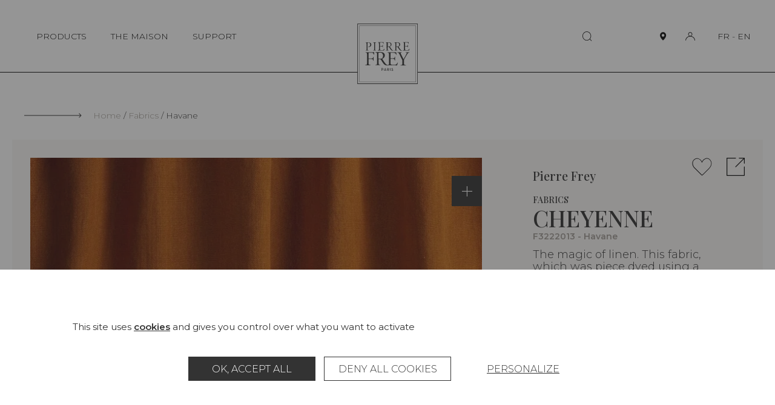

--- FILE ---
content_type: text/html; charset=UTF-8
request_url: https://www.pierrefrey.com/en/fabrics/F3222013-cheyenne
body_size: 515002
content:

<!DOCTYPE html>
<html lang="en">
<head>
    <meta charset="utf-8">
    <meta http-equiv="X-UA-Compatible" content="IE=edge">
    <meta name="viewport" content="width=device-width,initial-scale=1,shrink-to-fit=no">
    
    <link rel="apple-touch-icon" sizes="76x76" href="/images/favicon/apple-touch-icon.png">
    <link rel="icon" type="image/png" sizes="32x32" href="/images/favicon/favicon-32x32.png">
    <link rel="icon" type="image/png" sizes="16x16" href="/images/favicon/favicon-16x16.png">
    <link rel="manifest" href="/images/favicon/site.webmanifest">
    <link rel="mask-icon" href="/images/favicon/safari-pinned-tab.svg" color="#5bbad5">
    <meta name="msapplication-TileColor" content="#da532c">
    <meta name="theme-color" content="#ffffff">

    <title>Pierre Frey | Fabrics Cheyenne - Havane (F3222013)</title>
    <meta name="description" content="Plains, Cheyenne. Check the product sheet and request a sample on the Pierre Frey website!">
                        <meta property="og:image" content="https://static.pierrefrey.com/uploads/product/packshots/715ea6c7-0547-4c8e-85af-5780a69a8f29/Eq69iCY9olRhCHU00YpZ.webp">
    
            <link rel="canonical" href="https://www.pierrefrey.com/en/fabrics/F3222013-cheyenne">
    
        <link rel="preconnect" href="https://fonts.googleapis.com">
    <link rel="preconnect" href="https://fonts.gstatic.com" crossorigin>
    <link href="https://fonts.googleapis.com/css2?family=Montserrat:wght@100;200;300;400;500;600&family=Playfair+Display:wght@300;500;600;900&display=swap" rel="stylesheet">
        
    <!-- pinterest meta  !-->
        <meta name="p:domain_verify" content="dc380393805dd4e707c6f9c26e6998ab"/>
    <!-- /pinterest meta  !-->

                
        <script src="/tarteaucitron/tarteaucitron.js"></script>
        <link type="text/css" rel="stylesheet" href="/tarteaucitron/css/tarteaucitron.css">
        <style>
            #tarteaucitronIcon{display: none!important;}
            #tarteaucitronRoot *, #tarteaucitronRoot *:before, #tarteaucitronRoot *:after {box-sizing: border-box!important;}
            #tarteaucitronRoot *{
                font-family: "Montserrat",sans-serif!important; font-size: 14px; line-height: 20px;
            }
            #tarteaucitronAlertBig strong,
            #tarteaucitronAlertSmall strong,
            #tarteaucitronAlertBig a,
            #tarteaucitronAlertSmall a{
                font-weight: bold; color: #333; text-decoration: underline;
            }
            #tarteaucitronRoot #tarteaucitronAlertBig{
                position: fixed; right: 0; left: 0;
                width: 100%; max-width: 1360px; margin: 0 auto; padding: 85px 20px;
                background: #fff;
            }
            #tarteaucitronRoot.tarteaucitronBeforeVisible{z-index: 10000;}
            #tarteaucitronRoot.tarteaucitronBeforeVisible:before{
                content: "";
                z-index: -1; position: fixed; top: 0; right: 0; bottom: 0; left: 0;
                background: rgba(45, 45, 45, 0.5);
            }
            #tarteaucitronRoot button#tarteaucitronBack{background: rgba(45, 45, 45, 0.5);}
            #tarteaucitronAlertBig #tarteaucitronPrivacyUrl, 
            #tarteaucitronAlertBig #tarteaucitronPrivacyUrlDialog,
            #tarteaucitronAlertBig #tarteaucitronDisclaimerAlert, 
            #tarteaucitronAlertBig #tarteaucitronDisclaimerAlert strong{
                color: #333;
            }
            span#tarteaucitronDisclaimerAlert{display: block; width: 100%; max-width: 1060px; margin: 0 auto 35px;}

            #tarteaucitron #tarteaucitronServices .tarteaucitronLine .tarteaucitronAsk .tarteaucitronAllow, 
            #tarteaucitron #tarteaucitronServices .tarteaucitronLine .tarteaucitronAsk .tarteaucitronDeny, 
            .tac_activate .tarteaucitronAllow,

            #tarteaucitronAlertBig #tarteaucitronCloseAlert, 
            #tarteaucitronAlertBig #tarteaucitronPersonalize, 
            #tarteaucitronAlertBig #tarteaucitronPersonalize2, 
            .tarteaucitronCTAButton, 
            #tarteaucitron #tarteaucitronPrivacyUrl, 
            #tarteaucitron #tarteaucitronPrivacyUrlDialog, 
            #tarteaucitronRoot .tarteaucitronDeny, 
            #tarteaucitronRoot .tarteaucitronAllow{
                display: inline-flex; justify-content: center; align-items: center;
                width: 210px; min-height: 40px; margin: 5px;
                text-transform: uppercase;
                background: #333; border: 1px solid #333;
                border-radius: 0;
            }
            #tarteaucitronRoot #tarteaucitronCloseAlert{
                text-decoration: underline;
                border: transparent; background: transparent; 
            }
            #tarteaucitronRoot .tarteaucitronCheck,
            #tarteaucitronRoot .tarteaucitronCross{
                display: none;
            }
            .tarteaucitronLine .tarteaucitronAsk .tarteaucitronAllow, 
            .tarteaucitronLine .tarteaucitronAsk .tarteaucitronDeny{
                opacity: 1;
            }
            #tarteaucitron #tarteaucitronServices .tarteaucitronLine .tarteaucitronAsk .tarteaucitronDeny,
            #tarteaucitronRoot .tarteaucitronDeny{
                color: #333; background: #fff; border: 1px solid #333;
            }
            
            #tarteaucitron #tarteaucitronInfo,
            #tarteaucitron #tarteaucitronServices .tarteaucitronDetails,
            #tarteaucitron #tarteaucitronServices .tarteaucitronMainLine:hover,
            #tarteaucitron #tarteaucitronServices .tarteaucitronMainLine{
                color: #333; background: #fff; border-color: #fff!important;
            }

            #tarteaucitron .tarteaucitronBorder, 
            #tarteaucitronAlertSmall #tarteaucitronCookiesListContainer #tarteaucitronCookiesList .tarteaucitronCookiesListMain, 
            #tarteaucitronAlertSmall #tarteaucitronCookiesListContainer #tarteaucitronCookiesList, 
            #tarteaucitronAlertSmall #tarteaucitronCookiesListContainer #tarteaucitronCookiesList .tarteaucitronHidden, 
            #tarteaucitron #tarteaucitronServices .tarteaucitronMainLine{
                border: none!important; /*border-color: #fff!important;*/
            }
            #tarteaucitronRoot .tarteaucitronH1{
                width: 100%; margin: 0; padding-top: 0;
                font-family: "Playfair Display", Times-Roman, serif!important; 
                font-size: 38px; line-height: 40px; font-weight: 400; text-transform: uppercase;
                color: #333;
            }
            #tarteaucitronRoot .tarteaucitronH2{
                margin: 0; 
                font-size: 18px; line-height: 20px; font-weight: 300; color: #333;
            }


            /* popin preferences  */
            #tarteaucitronRoot div#tarteaucitron {
                width: 100%; max-width: 1060px;
                overflow: auto;
            }
            #tarteaucitron #tarteaucitronServices{
                height: auto !important;
                overflow: visible!important;
                padding: 90px 120px;
                box-shadow: none;
                background-color: #fff;
            }
            #tarteaucitron .tarteaucitronSelfLink{display: none;}
            #tarteaucitron #tarteaucitronServices .tarteaucitronLine .tarteaucitronName{margin-left: 0;}
            div#tarteaucitronInfo{max-width: 100% !important; padding: 0 !important; margin: 1em auto 35px!important;}
            div#tarteaucitronServices{margin-top: 0 !important;}
            #tarteaucitron #tarteaucitronClosePanel{
                z-index: 1; top: 60px; right: 60px;
                width: 20px; height: 20px; padding: 0;
                text-indent: -999999px;
                background-color: #fff;
                background-repeat: none;
                background-image: url("data:image/svg+xml,%0A%3Csvg version='1.1' xmlns='http://www.w3.org/2000/svg' width='20' height='20' viewBox='0 0 32 32'%3E%3Cpath d='M1.344 0.665l29.981 29.981-0.707 0.707-29.981-29.981 0.707-0.707z'%3E%3C/path%3E%3Cpath d='M30.618 0.665l0.707 0.707-29.981 29.981-0.707-0.707 29.981-29.981z'%3E%3C/path%3E%3C/svg%3E");
            }
            #tarteaucitron #tarteaucitronServices .tarteaucitronLine.tarteaucitronIsAllowed .tarteaucitronAllow, 
            #tarteaucitron #tarteaucitronServices #tarteaucitronServices_mandatory .tarteaucitronLine button.tarteaucitronAllow{
                background: #A09A94; border: 1px solid #A09A94;
            }
            #tarteaucitron #tarteaucitronServices #tarteaucitronServices_mandatory .tarteaucitronLine button.tarteaucitronAllow{
                opacity: 1;
            }
            #tarteaucitron #tarteaucitronServices .tarteaucitronHidden,
            #tarteaucitron .tarteaucitronTitle{
                color: #333;
                background: #fff;
            }
            #tarteaucitron #tarteaucitronServices .tarteaucitronTitle button{
                display: block; width: 100%; margin: 0 0 20px; padding: 0;
                font-size: 28px; line-height: 30px; font-weight: 300; color: #333; text-transform: uppercase;
                background: transparent;
            }
            #tarteaucitronRoot .tarteaucitronPlus{display: none;}
            #tarteaucitronRoot .tarteaucitronPlus::before{color: #333;}
            #tarteaucitron #tarteaucitronServices .tarteaucitronLine:hover,
            #tarteaucitron #tarteaucitronServices .tarteaucitronLine{
                display: flex; justify-content: flex-start; align-items: flex-end; flex-wrap: wrap; gap: 20px;
                padding: 0; 
                background: #fff;
            }
            #tarteaucitron #tarteaucitronServices #tarteaucitronServicesTitle_mandatory,
            #tarteaucitron #tarteaucitronServices .tarteaucitronHidden{margin-top: 30px;}
            #tarteaucitron #tarteaucitronServices .tarteaucitronLine .tarteaucitronName{
                width: 285px!important;
            }
            #tarteaucitron #tarteaucitronServices .tarteaucitronLine .tarteaucitronAsk{margin: 0;}
            #tarteaucitron #tarteaucitronServices #tarteaucitronServices_mandatory .tarteaucitronDeny{display: none;}
            #tarteaucitron #tarteaucitronServices #tarteaucitronServices_mandatory .tarteaucitronLine .tarteaucitronName .tarteaucitronListCookies,
            #tarteaucitron #tarteaucitronServices #tarteaucitronServices_mandatory .tarteaucitronLine .tarteaucitronName br{
                display: none;
            }
            #tarteaucitron #tarteaucitronServices_mandatory .tarteaucitronH3,
            #tarteaucitron .tarteaucitronH3,
            #tarteaucitronRoot .tarteaucitronH2,
            #tarteaucitron #tarteaucitronInfo{
                font-size: 18px!important; line-height: 20px!important; font-weight: 300!important;
            }
            #tarteaucitron #tarteaucitronServices .tarteaucitronDetails{
                position: absolute; top: 40px; right: 0px; left: 0px;
                max-width: 80%; margin: 0 auto;
                box-shadow: 0 0 5px rgb(45 45 45 / 50%);
            }
            @media(max-width: 1080px){
                #tarteaucitron #tarteaucitronClosePanel{top: 30px;}
                /* #tarteaucitronRoot div#tarteaucitron{max-width: 768px;}*/
                #tarteaucitron #tarteaucitronServices{padding: 60px;}
                #tarteaucitron #tarteaucitronInfo{margin: 0 auto !important;}
                #tarteaucitron #tarteaucitronServices .tarteaucitronLine{justify-content: center; text-align: center;}
                #tarteaucitron #tarteaucitronServices .tarteaucitronLine .tarteaucitronName{width: 100%!important; text-align: center;}
                #tarteaucitron #tarteaucitronServices .tarteaucitronLine .tarteaucitronAsk{width: 100%; text-align: center;}
                #tarteaucitron #tarteaucitronServices_mandatory .tarteaucitronH3, 
                #tarteaucitron .tarteaucitronH3, 
                #tarteaucitronRoot .tarteaucitronH2,
                #tarteaucitronAlertSmall #tarteaucitronCookiesListContainer #tarteaucitronCookiesList .tarteaucitronTitle, 
                #tarteaucitron .tarteaucitronTitle,
                #tarteaucitron #tarteaucitronServices .tarteaucitronTitle button, 
                #tarteaucitron #tarteaucitronInfo, 
                #tarteaucitron #tarteaucitronServices .tarteaucitronDetails{text-align: center;}
            }
            @media(max-width: 768px){
                #tarteaucitron #tarteaucitronClosePanel{right: 30px;}
                #tarteaucitronRoot div#tarteaucitron{
                    top: 20px !important; right: 20px !important; bottom: 20px !important;left: 20px !important;
                    width: calc(100% - 40px)!important;
                    height: calc(100% - 40px)!important;
                }
                #tarteaucitronRoot #tarteaucitronAlertBig{padding: 45px 15px;}
                #tarteaucitron #tarteaucitronServices .tarteaucitronLine .tarteaucitronAsk .tarteaucitronAllow,
                #tarteaucitron #tarteaucitronServices .tarteaucitronLine .tarteaucitronAsk .tarteaucitronDeny{
                    width: 100%; margin: 5px 0;
                }
                #tarteaucitronRoot .tarteaucitronH1{
                    font-size: 28px; line-height: 40px; font-weight: 400;
                }
                li.tarteaucitronLine .tarteaucitronName span{display: inline; width: auto!important;}
            }
            @media(max-width: 520px){
                #tarteaucitron #tarteaucitronServices{padding: 45px 30px;}
            }
        </style>
        
        <script type="text/javascript">
            window.tarteaucitronForceLanguage = "en";
            tarteaucitron.init({
                "privacyUrl": "", /* Privacy policy url */
                "bodyPosition": "bottom", /* or top to bring it as first element for accessibility */

                "hashtag": "#tarteaucitron", /* Open the panel with this hashtag */
                "cookieName": "tarteaucitron", /* Cookie name */

                "orientation": "bottom", /* Banner position (top - bottom  - middle) */
                
                "groupServices": false, /* Group services by category */
                "serviceDefaultState": "wait", /* Default state (true - wait - false) */
                                 
                "showAlertSmall": false, /* Show the small banner on bottom right */
                "cookieslist": false, /* Show the cookie list */
                                 
                "closePopup": false, /* Show a close X on the banner */

                "showIcon": true, /* Show cookie icon to manage cookies */
                //"iconSrc": "", /* Optionnal: URL or base64 encoded image */
                "iconPosition": "BottomRight", /* BottomRight, BottomLeft, TopRight and TopLeft */

                "adblocker": false, /* Show a Warning if an adblocker is detected */
                                 
                "DenyAllCta" : true, /* Show the deny all button */
                "AcceptAllCta" : true, /* Show the accept all button when highPrivacy on */
                "highPrivacy": true, /* HIGHLY RECOMMANDED Disable auto consent */
                                 
                "handleBrowserDNTRequest": false, /* If Do Not Track == 1, disallow all */

                "removeCredit": false, /* Remove credit link */
                "moreInfoLink": true, /* Show more info link */

                "useExternalCss": true, /* If false, the tarteaucitron.css file will be loaded */
                "useExternalJs": false, /* If false, the tarteaucitron.js file will be loaded */

                //"cookieDomain": ".my-multisite-domaine.fr", /* Shared cookie for multisite */
                                
                "readmoreLink": "", /* Change the default readmore link */

                "mandatory": true, /* Show a message about mandatory cookies */
                "mandatoryCta": true /* Show the disabled accept button when mandatory on */
            });

            var GA_ID = "G-GJN1HC0ZC3";
            if(GA_ID){
                tarteaucitron.user.gtagUa = GA_ID;
                // tarteaucitron.user.gtagCrossdomain = ['example.com', 'example2.com'];
                tarteaucitron.user.gtagMore = function () { /* add here your optionnal gtag() */ };
                (tarteaucitron.job = tarteaucitron.job || []).push('gtag');
            }

            tarteaucitron.user.facebookpixelId = '1676446479493570'; 
            tarteaucitron.user.facebookpixelMore = function () { /* add here your optionnal facebook pixel function */ };
            (tarteaucitron.job = tarteaucitron.job || []).push('facebookpixel');

            tarteaucitron.user.pinterestpixelId = '2612723053297';
            (tarteaucitron.job = tarteaucitron.job || []).push('pinterestpixel');
        </script>
        
            <style type="text/css">
            html,body,div,span,applet,object,iframe,h1,h2,h3,h4,h5,h6,p,blockquote,pre,a,abbr,acronym,address,big,cite,code,del,dfn,em,img,ins,kbd,q,s,samp,small,strike,strong,sub,sup,tt,var,b,u,i,center,dl,dt,dd,ol,ul,li,fieldset,form,label,legend,table,caption,tbody,tfoot,thead,tr,th,td,article,aside,canvas,details,embed,figure,figcaption,footer,header,hgroup,menu,nav,output,ruby,section,summary,time,mark,audio,video{margin:0;padding:0;border:0;font-size:100%;font:inherit;vertical-align:baseline}article,aside,details,figcaption,figure,footer,header,hgroup,menu,nav,section{display:block}body{line-height:1}ol,ul{list-style:none}blockquote,q{quotes:none}blockquote:before,blockquote:after,q:before,q:after{content:"";content:none}table{border-collapse:collapse;border-spacing:0}button{cursor:pointer;-webkit-appearance:none;-moz-appearance:none;appearance:none;margin:0;padding:0;background:none;border:none;border-radius:0}button:focus{outline:none}.show-lg{display:none}@media(max-width: 1400px){.hide-lg{display:none}.show-lg{display:block}}.show-md{display:none}@media(max-width: 1280px){.hide-md{display:none}.show-md{display:block}}.show-t{display:none}@media(max-width: 1140px){.hide-t{display:none}.show-t{display:block}}.show-ts{display:none}@media(max-width: 768px){.hide-ts{display:none}.show-ts{display:block}}.show-m{display:none}@media(max-width: 500px){.hide-m{display:none}.show-m{display:block}}.show-ms{display:none}@media(max-width: 375px){.hide-ms{display:none}.show-ms{display:block}}*,*:before,*:after{box-sizing:border-box}.left{float:left}.right{float:right}.clear{clear:both}.clearfix:before,.clearfix:after{content:" ";display:table}.clearfix:after{clear:both}.clearfix{*zoom:1}.hide,.hideTabletMedium{display:none !important}@media(max-width: 980px){.hideTabletMedium{display:block !important}}.show{display:block}.disabled{pointer-events:none;cursor:not-allowed;opacity:.5;filter:progid:DXImageTransform.Microsoft.Alpha(opacity=50)}.screen-reader-response,.visuallyhidden{position:absolute;width:1px;height:1px;padding:0;margin:-1px;border:0;clip:rect(0 0 0 0);overflow:hidden}::-webkit-input-placeholder{color:#a09a94;font-size:1em}:-moz-placeholder{color:#a09a94;font-size:1em}::-moz-placeholder{color:#a09a94;font-size:1em}input[type=submit]{cursor:pointer}input[type=submit],input[type=search]{-webkit-appearance:none}input,button,textarea,select{font:inherit}.code{font-family:monospace}label{cursor:pointer}button{cursor:pointer;font:inherit}a{text-decoration:none;color:#000}strong,b{font-weight:bold}em,i{font-style:italic}em strong,strong em,i strong,strong i,em b,b em,i b,b i{font-weight:bold;font-style:italic}sup{position:relative;top:-0.5em;vertical-align:baseline;font-size:.6em;line-height:0}sub{position:relative;top:.5em;vertical-align:baseline;font-size:.6em;line-height:0}.text-uppercase,.ttu{text-transform:uppercase}.text-center,.tac{text-align:center}.text-left,.tal{text-align:left}.text-right,.tar{text-align:right}.no-break{white-space:nowrap}.break{word-break:break-all;word-wrap:break-word;-webkit-hyphens:auto;-ms-hyphens:auto;hyphens:auto}.ellipsis{white-space:nowrap;overflow:hidden;text-overflow:ellipsis}.paused{-webkit-animation-play-state:paused;animation-play-state:paused}.video-container{position:relative;height:0;width:100%;padding-bottom:56.25%;overflow:hidden}.video-container video,.video-container iframe,.video-container object,.video-container embed{position:absolute;top:0;left:0;width:100%;height:100%}.error,.errors{color:red}.disable-scroll{overflow:hidden}:root{--scrollbarWidth: 0}html.disable-scroll{padding-right:var(--scrollbarWidth)}html.disable-scroll .header{right:var(--scrollbarWidth)}.js-hide{display:none !important}html:not(.submitingForm):not(.no-smooth-scroll),body:not(.submitingForm):not(.no-smooth-scroll){scroll-behavior:smooth}body{-webkit-text-size-adjust:100%;-moz-text-size-adjust:100%;text-size-adjust:100%;font-family:"Montserrat",sans-serif;font-size:14px;line-height:20px;font-weight:300;color:#2d2d2d;background-color:#fff}button{color:#000}button,input{font-family:"Montserrat",sans-serif}input{font-size:16px}.wrapper{padding-top:120px}@media(max-width: 1140px){.wrapper{padding-top:90px}}.inner{width:100%;max-width:1140px;margin:0 auto;padding:0 40px}.inner-xs{width:100%;max-width:520px;margin:0 auto;padding:0 40px}.inner-sm{width:100%;max-width:980px;margin:0 auto;padding:0 40px}.inner-md{width:100%;max-width:1280px;margin:0 auto;padding:0 40px}.inner-lg{width:100%;max-width:1400px;margin:0 auto;padding:0 20px}.inner-full{width:100%;max-width:100%;margin:0 auto;padding:0 20px}@media(max-width: 1140px){.inner,.inner-full,.inner-sm,.inner-md{padding-right:30px;padding-left:30px}}@media(max-width: 500px){.inner,.inner-full,.inner-sm,.inner-md,.inner-lg{padding-right:20px;padding-left:20px}}img{max-width:100%}picture img{display:block;width:100%}.section{margin-top:70px;margin-bottom:70px}@media(max-width: 1140px){.section{margin-top:40px;margin-bottom:40px}}.blockCreme{padding:95px 75px;background:#f9f7f6}.blockCreme>.section:first-child,.blockCreme .blockCreme__inner-sm:first-child>.section:first-child,.blockCreme .blockCreme__inner:first-child>.section:first-child{margin-top:0}.blockCreme>.section:last-child,.blockCreme .blockCreme__inner-sm:last-child>.section:last-child,.blockCreme .blockCreme__inner:last-child>.section:last-child{margin-bottom:0}@media(max-width: 1280px){.blockCreme{padding:75px 45px}}@media(max-width: 1140px){.blockCreme .blockCreme__inner-sm,.blockCreme .blockCreme__inner{padding-right:0;padding-left:0}}@media(max-width: 768px){.blockCreme{padding:45px 30px}.blockCreme .inner-xs{padding-right:0;padding-left:0}}@media(max-width: 500px){.blockCreme{padding-right:20px;padding-left:20px}}.suptitle{font-size:18px;line-height:20px}.bigtitle{font-family:"Playfair Display",Times-Roman,serif;font-size:38px;font-weight:400;line-height:40px;text-transform:uppercase}@media(max-width: 768px){.bigtitle{font-size:28px;line-height:40px}}.bigtitle--line{position:relative;padding-left:115px}.bigtitle--line:before{content:"";position:absolute;top:25px;left:0;display:inline-block;width:95px;height:1px;background:#2d2d2d}@media(max-width: 768px){.bigtitle--line{padding-left:60px}.bigtitle--line:before{top:18px;width:40px}}.title{font-size:28px;line-height:30px;text-transform:uppercase}.subtitle{font-family:"Playfair Display",Times-Roman,serif;font-size:20px;font-weight:400;line-height:20px}.smalltext{font-size:14px;line-height:20px}.text,.wysiwyg{font-size:18px;line-height:20px}@media(max-width: 768px){.text,.wysiwyg{font-size:16px;line-height:20px}}.errorPage{padding:70px 0 100px;text-align:center}.errorPage__block{padding:120px 30px;background:#f9f7f6}.errorPage__title{margin-bottom:30px}.errorPage__description{margin-bottom:20px}.link{text-decoration:underline}.link:hover,.link:focus-visible{text-decoration:none}.success{color:#0f910f}.error{color:red}.splide{visibility:visible !important}.splide__track{cursor:-webkit-grab;cursor:grab}.splide__track:active{cursor:-webkit-grabbing;cursor:grabbing}.my_auto{margin-left:auto;margin-right:auto}.cursor-pointer{cursor:pointer}.icon{display:inline-block;width:1em;height:1em;stroke-width:0;stroke:currentColor;fill:currentColor}.icon-zoom-out{width:1.0625em}.icon-zoom-in{width:1.0625em}.icon-person{width:1.162109375em}.icon-enveloppe{width:1.58984375em}.icon-trash{width:0.9287109375em}.icon-faq{width:1.1611328125em}.icon-showroom{width:1.0986328125em}.icon-bag{width:1.0537109375em}.icon-return{width:0.9638671875em}.icon-eye{width:1.8330078125em}.icon-fan-list{width:1.0625em}.icon-files{width:.931640625em}.icon-arrow-left{width:7.125em}.icon-arrow-left-long{width:11.75em}.icon-arrow-right{width:7.125em}.icon-arrow-right-long{width:12em}.icon-carret-bot{width:1.75em}.icon-carret-bottom-medium{width:1.7275390625em}.icon-carret-left-big{width:.486328125em}.icon-carret-left{width:0.5263671875em}.icon-carret-right{width:.53125em}.icon-carret-right-big{width:0.4951171875em}.icon-carret-top{width:1.75em}.icon-carret-top-medium{width:1.900390625em}.icon-col-2{width:.962890625em}.icon-col-2-full{width:.962890625em}.icon-external{width:1.025390625em}.icon-heart{width:1.087890625em}.icon-home-rect{width:1.1025390625em}.icon-menu{width:1.4208984375em}.icon-paper{width:.84375em}.icon-person-big{width:1.1875em}.icon-person-full{width:1.2001953125em}.icon-pin{width:0.7333984375em}.icon-pin-big{width:0.7919921875em}.icon-pin-full{width:0.7333984375em}.icon-player-expand{width:1.375em}.icon-plyr-enter-fullscreen{width:1.375em}.icon-player-shrink{width:1.2724609375em}.icon-plyr-exit-fullscreen{width:1.2724609375em}.icon-player-sound{width:0.7998046875em}.icon-plyr-volume{width:0.7998046875em}.icon-player-sound-off{width:1.400390625em}.icon-plyr-muted{width:1.400390625em}.icon-reload-box{width:.96484375em}.icon-search{width:1.052734375em}.icon-setting{width:.814453125em}.icon-shopping-bag-big{width:1.0322265625em}.icon-social-twitter{width:1.2666015625em}.icon-social-wechat{width:1.2001953125em}.icon-social-weibo{width:1.2001953125em}.icon-social-youtube{width:1.337890625em}.header{z-index:10000;position:fixed;top:0;right:0;left:0;display:flex;justify-content:space-between;align-items:center;min-height:120px;border-bottom:1px solid #000;background:#fff;transition:.25s transform}.admin-bar .header{top:32px}@media(max-width: 1140px){.admin-bar .header{top:auto}}.header.collapse:not(.active){transform:translateY(-150%)}.header__content{display:flex;justify-content:space-between;align-items:center}.header__logo{z-index:1030;position:absolute;left:50%;bottom:-20px;transform:translate(-50%)}.header__logo-img{display:block;width:100px;height:100px}.header__nav{display:flex;justify-content:flex-end;align-items:center;flex-wrap:wrap}.mainMenu__list{display:flex;justify-content:space-between;align-items:center}.mainMenu__item{position:relative;margin:10px}.mainMenu__link{display:inline-block;padding:0 10px;font-size:14px;line-height:20px;font-weight:300;color:#000}.mainMenu__link .iconRight{display:inline-block;margin-left:5px;font-size:.4em}.header__infosMobile{display:none}button.mainMenu__link{position:relative}button.mainMenu__link:before{content:"";position:absolute;width:0;height:1px;bottom:0;right:10px;background-color:#2d2d2d;visibility:hidden;transition:all .3s ease}button.mainMenu__link:hover:before,button.mainMenu__link.active:before,button.mainMenu__link:focus-visible:before{visibility:visible;width:80%}.header__right{display:flex;justify-content:center;align-items:center}.header__search{margin-right:80px;font-size:16px}.header__iconLink{display:flex;justify-content:center;align-items:center;width:30px;height:30px;margin-left:15px}.header__iconLink-icon{display:block}.header__iconLink-icon.icon-pin-full{width:1em}.header__iconLink-icon-notActive{display:block}.header__iconLink-icon-active{display:none}.active .header__iconLink-icon-notActive{display:none}.active .header__iconLink-icon-active{display:block}.header__loginLink{position:relative}.header__login{position:absolute;top:100%;right:0;margin-top:26px;background:#fff}.header__lang{margin-left:30px;white-space:nowrap;font-size:14px;line-height:20px}.header__lang-link{position:relative;display:inline-block}.header__lang-link.active:before,.header__lang-link:hover:before,.header__lang-link:focus:before,.header__lang-link:focus-visible:before{content:"";position:absolute;top:100%;width:100%;border-bottom:1px solid #2d2d2d}.header__submenu{z-index:1030;position:fixed;top:120px;left:0;bottom:0;width:33.33vw;background:#fff;opacity:0;transform:translateX(-100%);transition:.25s transform,.25s opacity}.header__submenu.open{transform:translateX(0);opacity:1}.header__submenu-scrollzone{display:flex;flex-direction:column;height:100%;padding:45px 20px 20px 120px;overflow-y:auto;overflow-x:hidden}.header__submenu-scrollzone::-webkit-scrollbar{height:0;background:transparent}.header__submenu-scrollzone::-webkit-scrollbar-track{height:0;background:transparent}.header__submenu-scrollzone::-webkit-scrollbar-thumb{height:0;background:transparent}.header__scrollGradient{position:absolute;bottom:0;right:0;left:0;height:290px;max-height:33vh;background:linear-gradient(180deg, rgba(255, 255, 255, 0) 0%, #FFFFFF 100%);pointer-events:none;transition:.25s opacity}.scrolledBottom+.header__scrollGradient{opacity:0}.header__submenu-menuList{flex-grow:1}.header__submenu-close{display:none}.header__submenu-item{margin-bottom:40px}.header__submenu-title,.header__submenu-link{font-size:18px;font-weight:300;line-height:20px;transition:.25s ease-in-out}.header__submenu-title:hover,.header__submenu-title:focus,.header__submenu-title.active,.header__submenu-link:hover,.header__submenu-link:focus,.header__submenu-link.active,.header__submenu-title:focus-visible,.header__submenu-link:focus-visible{font-weight:600}.header__submenu-title{text-transform:uppercase;font-weight:500}.header__submenu-title.active,.header__submenu-title:hover,.header__submenu-title:focus{font-weight:300}.header__submenu-sub{z-index:1020;background-color:#f9f7f6;transition:none}.header__submenu-sub.open{transform:translateX(33.33vw);-webkit-animation-duration:.5s;animation-duration:.5s;-webkit-animation-name:slideinSubSubMenu;animation-name:slideinSubSubMenu}@-webkit-keyframes slideinSubSubMenu{0%{transform:translateX(-100%);opacity:0}50%{transform:translateX(16.45vw);opacity:0}100%{transform:translateX(33.33vw);opacity:1}}@keyframes slideinSubSubMenu{0%{transform:translateX(-100%);opacity:0}50%{transform:translateX(16.45vw);opacity:0}100%{transform:translateX(33.33vw);opacity:1}}.header__submenu-figure{z-index:-1;position:absolute;top:120px;bottom:0;left:66.66vw;display:none;width:33.33vw;height:calc(100vh - 120px);opacity:0;transform:translateX(0)}.open+.header__submenu-figure{display:block;opacity:1;transform:translateX(0);-webkit-animation-duration:1s;animation-duration:1s;-webkit-animation-name:slideinSubImg;animation-name:slideinSubImg}.header__submenu-img{display:block;width:100%;height:100%;-o-object-fit:cover;object-fit:cover}@-webkit-keyframes slideinSubImg{0%{transform:translateX(-100%);opacity:0}50%{transform:translateX(-50%);opacity:0}100%{transform:translateX(0);opacity:1}}@keyframes slideinSubImg{0%{transform:translateX(-100%);opacity:0}50%{transform:translateX(-50%);opacity:0}100%{transform:translateX(0);opacity:1}}.header__submenu-surTitle{font-size:16px;line-height:20px;color:#a09a94;text-transform:uppercase}.header__submenu-surTitle:before{content:"";display:inline-block;width:24px;height:1px;margin-right:4px;vertical-align:middle;background:#a09a94}.header__submenu-subTitle{display:block;font-size:14px;line-height:20px;color:#a09a94}.header__submenu-item{transform:translateX(-50px);opacity:0}.open .header__submenu-item{transform:translateX(0);opacity:1;transition:.25s}.header__submenu-title,.header__submenu-link,.header__submenu-surTitle{display:block}.headerInfos{opacity:0;transition:.25s;transition-delay:.5s}.open .headerInfos{opacity:1}.headerInfos__link{display:block;margin-bottom:20px;font-size:14px;line-height:20px}.headerInfos__link:hover .headerInfos__link-text,.headerInfos__link:focus-visible .headerInfos__link-text{text-decoration:underline}.headerInfos__linkIcon{display:inline-flex;align-items:center;justify-content:center;width:15px;margin-right:5px;vertical-align:middle;text-align:center}.headerInfos__linkIcon .icon{display:block;font-size:15px;vertical-align:middle}.headerInfos__linkIcon .icon-enveloppe{font-size:10px}.headerInfos__lang{display:none}.header__overlay{display:none;z-index:100;position:fixed;top:0;right:0;bottom:0;left:0;background-color:rgba(45,45,45,.3)}.header__overlay.open{display:block}.header__toggleMenu{position:relative;flex-shrink:0;display:none;width:35px;height:30px;padding:0;border-radius:10px;border:none;background:none;cursor:pointer}.header__toggleMenu span{position:absolute;top:10px;right:11px;left:11px;display:block;width:15px;height:1px;background-color:#2d2d2d;transition:all .2s}.header__toggleMenu span+span{top:15px}.header__toggleMenu span+span+span{top:20px}.header__toggleMenu.active span{top:15px;transform:rotateZ(45deg)}.header__toggleMenu.active span+span{top:15px;transform:rotateZ(-45deg)}.header__toggleMenu.active span+span+span{opacity:0;filter:alpha(opacity=0)}.header__submenu-titleMenu{display:none}@media(max-width: 1140px){.header{height:90px;min-height:0;padding:0;margin-bottom:0;transition:.25s height}.header.active{bottom:0;align-items:flex-start;height:100%;overflow:hidden}.header.active .header__inner,.header.active .header__container,.header.active .header__content{height:100%}.header__inner{padding:0 !important}.active .header__content{flex-direction:column}.header__loginLink{position:absolute;top:30px;right:30px}.header__cart{position:absolute;top:30px;right:70px}.header__search{position:absolute;top:30px;left:70px;margin:0}.active .header__search{display:none}.header__map{display:none}.header__lang{display:none}.header__top{display:flex;justify-content:space-between;align-items:center;width:100%;padding-right:40px;padding-left:40px}.active .header__top{padding-top:40px;padding-bottom:40px}.header__logo{top:20px;bottom:auto}.header__logo-img{width:50px;height:50px}.active .header__logo{top:20px;bottom:auto}.header__toggleMenu{z-index:10000;position:absolute;top:30px;left:30px;display:block}.active .header__toggleMenu{right:30px;left:auto}.header__nav{flex-grow:1;flex-wrap:nowrap;justify-content:flex-start;align-items:center;width:100%;max-height:0;overflow:hidden}.active .header__nav{z-index:1030;position:relative;flex-direction:column;max-height:100vh;padding-top:90px;overflow:auto;-webkit-overflow-scrolling:touch}.active .header__infosMobile{display:block;width:100%}.header__infosMobile .headerInfos{margin:0;opacity:1}.mainMenu__list{flex-grow:1;display:block;width:100%;max-width:230px;margin:0 auto;text-align:left}.mainMenu__item{width:100%}.mainMenu__item+.mainMenu__item{margin-top:40px}.mainMenu__link{font-size:16px}.active .header__loginLink{display:none}.header__submenu{z-index:1030;top:0;width:100%;padding-top:105px}.header__submenu-scrollzone{padding:0}.header__submenu-close{position:absolute;top:30px;left:30px;display:flex;justify-content:center;align-items:center;width:30px;height:30px}.header__submenu-item{width:100%;max-width:230px;margin:0 auto 20px}.header__submenu-link{font-size:16px}.header__submenu-titleMenu{display:block;font-size:16px;font-weight:600}.header__submenu-sub{transition:.25s transform,.25s opacity}.header__submenu-sub.open{-webkit-animation:none;animation:none;transform:translateX(0)}.headerInfos{padding:40px 0;margin:0 -30px -20px;background:#f9f7f6}.headerInfos__content{display:flex;justify-content:flex-start;align-items:flex-start;flex-wrap:wrap;width:100%;max-width:230px;margin:0 auto}.headerInfos__link{display:inline-flex;align-items:center;justify-content:flex-end;margin-bottom:20px}.headerInfos__link--showroom{order:-1}.headerInfos__lang{display:inline-block;margin-left:30px}}@media(max-width: 375px){.header__login{position:fixed;top:89px;right:10px;left:10px;margin-top:0}}.headerSearch__overlay{display:none;z-index:100;position:fixed;top:0;right:0;bottom:0;left:0;background-color:rgba(45,45,45,.3)}.headerSearch__overlay.open{display:block}.headerSearch{z-index:1000;position:fixed;top:0;right:0;left:0;max-height:100vh;padding:220px 0 100px;overflow:auto;background:#fff;transform:translateY(-100%);transition:.25s ease-in transform}.headerSearch.open{transform:translateY(0)}.headerSearch__close{position:relative;top:-40px;display:block;margin-bottom:-70px;margin-left:auto;padding:10px;font-size:17px}.headerSearch__close .icon{display:block}.headerSearch__form{position:relative;width:440px;max-width:100%;margin:0 auto}.headerSearch__form-input{width:100%;height:50px;padding:10px 45px 10px 15px;background:#f9f7f6;border:none}.headerSearch__form-input:focus{outline:1px solid #2d2d2d}.headerSearch__form-submit{position:absolute;top:0;right:0;bottom:0;display:flex;justify-content:center;align-items:center;width:45px;height:100%;padding:0;font-size:24px;background:none;border:none}.headerSearch__result{min-height:100px;margin-top:70px}.headerSearch__result.loading{position:relative}.headerSearch__result.loading:before{content:"";z-index:1;position:absolute;top:50px;left:50%;width:50px;height:50px;margin-left:-25px;border-radius:100%;border:5px solid #2d2d2d;border-top-color:transparent;border-top-color:transparent;pointer-events:none;-webkit-animation:rotateLoaderSearch 1s infinite;animation:rotateLoaderSearch 1s infinite}.headerSearch__result.loading *{opacity:.8}.headerSearchResults__msg{font-size:18px;font-weight:300;line-height:20px}.headerSearchResults__row+.headerSearchResults__row{margin-top:55px}.headerSearchResults__rowTitle{margin-bottom:16px;font-size:16px;font-weight:600;line-height:20px}.headerSearchResults__rowContainer--2col{display:flex;justify-content:flex-start;align-items:flex-start;gap:20px}.headerSearchResults__rowContainer--2col>*{width:50%;width:calc(50% - 10px)}.headerSearch__result .resultListItem__picture{width:100%;height:210px;padding:0}.headerSearchResults__btn{display:flex;width:100%;margin:30px auto}@-webkit-keyframes rotateLoaderSearch{0%{transform:rotate(0)}100%{transform:rotate(360deg)}}@keyframes rotateLoaderSearch{0%{transform:rotate(0)}100%{transform:rotate(360deg)}}@media(max-width: 1140px){.headerSearch{padding-top:150px;padding-bottom:50px}}@media(max-width: 768px){.headerSearchResults__row{max-width:440px;margin:auto}.headerSearchResults__row .resultListItem{width:100% !important}.headerSearchResults__rowContainer--2col{display:block}}@media(max-width: 500px){.headerInfos{margin-right:-20px;margin-left:-20px}}.breadcrumb{padding:10px 20px;margin-top:50px;margin-bottom:20px;border-radius:10px;background-color:rgba(255,255,255,.5)}.breadcrumb__arrowIconBlock{display:inline-flex;justify-content:flex-end;margin-right:15px;vertical-align:middle}.breadcrumb__arrowIcon{flex-shrink:0;width:95px;height:10px}.breadcrumb__item{display:inline-block;vertical-align:middle;font-size:14px;font-weight:300;line-height:20px;color:#2d2d2d}.breadcrumb__item+.breadcrumb__item:before{content:"/"}.breadcrumb__item:last-child a{text-decoration:none}.breadcrumb__link{color:#a09a94}.breadcrumb__link:hover,.breadcrumb__link:focus-visible{color:#2d2d2d;text-decoration:underline}.blockCreme .breadcrumbSub{margin-top:-20px;margin-bottom:50px}.breadcrumbSub__arrowIconBlock{display:inline-flex;justify-content:flex-start;width:50px;overflow:hidden;margin-right:15px;vertical-align:middle}.breadcrumbSub__arrowIcon{flex-shrink:0;font-size:10px}.breadcrumbSub__link{text-decoration:underline}.breadcrumbSub__link:hover,.breadcrumbSub__link:focus-visible{text-decoration:none}.breadcrumbSub__item{display:inline-block;vertical-align:middle;font-size:14px;font-weight:300;line-height:20px;color:#2d2d2d}@media(max-width: 1140px){.breadcrumb{margin-top:20px}}@media(max-width: 580px){.breadcrumb__arrowIconBlock{width:30px;margin-right:10px;overflow:hidden}}@media(max-width: 500px){.breadcrumb{padding-right:10px;padding-left:10px}}.blockMedia{position:relative}.blockMedia--header .videoPlayer{height:calc(100vh - 120px);padding:0}@media(max-width: 1140px){.blockMedia--header .videoPlayer{height:calc(100vh - 90px)}}.blockMedia--header .plyr--video{max-height:calc(100vh - 120px)}@media(max-width: 1140px){.blockMedia--header .plyr--video{max-height:calc(100vh - 90px)}}.blockMedia__container{position:relative;text-align:center}.blockMedia__text{z-index:1;position:absolute;top:50%;left:50%;transform:translate(-50%, -50%);width:100%;color:#fff;text-align:center}.blockMedia__category{margin-bottom:5px;font-size:18px;font-weight:300;line-height:20px;text-transform:uppercase}.blockMedia__title{font-size:38px;font-weight:400;line-height:40px;font-family:"Playfair Display",Times-Roman,serif;text-transform:uppercase}.blockMedia__cta{min-width:220px;margin-top:20px;text-transform:uppercase;text-align:center}.blockMedia__picture{position:relative}@media(max-width: 768px){.blockMedia__inner{padding-right:0 !important;padding-left:0 !important}}@media(max-width: 500px){.blockMedia__text{transform:translate(-50%, -70%)}.blockMedia--header:has(.plyr--video) .blockMedia__text{transform:translate(-50%, -50%)}}        </style>
        <link type="text/css" rel="stylesheet" href="/dist/front/css/styles.css?v=2025-07-08">
    
    
    
</head>
<body class="tpl-product fabrics">
<svg aria-hidden="true" style="position: absolute; width: 0; height: 0; overflow: hidden;" version="1.1" xmlns="http://www.w3.org/2000/svg" xmlns:xlink="http://www.w3.org/1999/xlink">
<defs>
<symbol id="icon-plyr-airplay" viewBox="0 0 32 32">
<path d="M28.444 1.778h-24.889c-0.983 0-1.778 0.795-1.778 1.778v17.778c0 0.983 0.795 1.778 1.778 1.778h5.333v-3.556h-3.556v-14.222h21.333v14.222h-3.556v3.556h5.333c0.983 0 1.778-0.795 1.778-1.778v-17.778c0-0.983-0.795-1.778-1.778-1.778v0z"></path>
<path d="M7.111 30.222h17.778l-8.889-10.667z"></path>
</symbol>
<symbol id="icon-plyr-captions-off" viewBox="0 0 32 32">
<path d="M1.778 1.778h28.444c1.067 0 1.778 0.711 1.778 1.778v19.556c0 1.067-0.711 1.778-1.778 1.778h-8.178l-4.8 4.8c-0.356 0.356-0.711 0.533-1.244 0.533s-0.889-0.178-1.244-0.533l-4.8-4.8h-8.178c-1.067 0-1.778-0.711-1.778-1.778v-19.556c0-1.067 0.711-1.778 1.778-1.778zM9.813 19.822c3.538 0 5.351-2.347 5.831-4.284l-2.293-0.693c-0.338 1.173-1.387 2.578-3.538 2.578-2.027 0-3.911-1.476-3.911-4.16 0-2.862 1.991-4.213 3.876-4.213 2.187 0 3.164 1.333 3.467 2.542l2.311-0.729c-0.498-2.044-2.293-4.178-5.778-4.178-3.378 0-6.418 2.56-6.418 6.578s2.933 6.56 6.453 6.56zM23.271 19.822c3.538 0 5.351-2.347 5.831-4.284l-2.293-0.693c-0.338 1.173-1.387 2.578-3.538 2.578-2.027 0-3.911-1.476-3.911-4.16 0-2.862 1.991-4.213 3.876-4.213 2.187 0 3.164 1.333 3.467 2.542l2.311-0.729c-0.498-2.044-2.293-4.178-5.778-4.178-3.378 0-6.418 2.56-6.418 6.578s2.933 6.56 6.453 6.56z"></path>
</symbol>
<symbol id="icon-plyr-captions-on" viewBox="0 0 32 32">
<path d="M1.778 1.778h28.444c1.067 0 1.778 0.711 1.778 1.778v19.556c0 1.067-0.711 1.778-1.778 1.778h-8.178l-4.8 4.8c-0.356 0.356-0.711 0.533-1.244 0.533s-0.889-0.178-1.244-0.533l-4.8-4.8h-8.178c-1.067 0-1.778-0.711-1.778-1.778v-19.556c0-1.067 0.711-1.778 1.778-1.778zM9.813 19.822c3.538 0 5.351-2.347 5.831-4.284l-2.293-0.693c-0.338 1.173-1.387 2.578-3.538 2.578-2.027 0-3.911-1.476-3.911-4.16 0-2.862 1.991-4.213 3.876-4.213 2.187 0 3.164 1.333 3.467 2.542l2.311-0.729c-0.498-2.044-2.293-4.178-5.778-4.178-3.378 0-6.418 2.56-6.418 6.578s2.933 6.56 6.453 6.56zM23.271 19.822c3.538 0 5.351-2.347 5.831-4.284l-2.293-0.693c-0.338 1.173-1.387 2.578-3.538 2.578-2.027 0-3.911-1.476-3.911-4.16 0-2.862 1.991-4.213 3.876-4.213 2.187 0 3.164 1.333 3.467 2.542l2.311-0.729c-0.498-2.044-2.293-4.178-5.778-4.178-3.378 0-6.418 2.56-6.418 6.578s2.933 6.56 6.453 6.56z"></path>
</symbol>
<symbol id="icon-plyr-download" viewBox="0 0 32 32">
<path d="M16 23.111c0.533 0 0.889-0.178 1.244-0.533l10.133-10.133-2.489-2.489-7.111 7.111v-15.289h-3.556v15.289l-7.111-7.111-2.489 2.489 10.133 10.133c0.356 0.356 0.711 0.533 1.244 0.533z"></path>
<path d="M3.556 26.667h24.889v3.556h-24.889v-3.556z"></path>
</symbol>
<symbol id="icon-plyr-fast-forward" viewBox="0 0 32 32">
<path d="M14 12.749l-14-10.971v28.444l14-10.971v10.971l18-14.222-18-14.222z"></path>
</symbol>
<symbol id="icon-plyr-logo-vimeo" viewBox="0 0 32 32">
<path d="M30.222 9.422c-0.178 2.844-2.133 6.578-5.867 11.378-3.911 4.978-7.111 7.467-9.778 7.467-1.6 0-3.022-1.6-4.267-4.622-1.422-4.267-2.489-12.978-4.978-12.978-0.178 0-0.889 0.533-2.133 1.422l-1.422-1.778c1.422-1.244 6.222-6.044 8.356-6.222s3.556 1.244 4.089 4.444c0.533 3.556 1.422 10.844 3.2 10.844 1.6 0 4.444-6.044 4.622-7.111 0.178-1.6-0.533-3.378-4.089-1.956 1.422-4.622 4.089-6.756 8-6.756 3.022 0.178 4.444 2.133 4.267 5.867z"></path>
</symbol>
<symbol id="icon-plyr-logo-youtube" viewBox="0 0 32 32">
<path d="M29.867 10.311c-0.356-2.311-1.422-3.911-3.911-4.267-3.911-0.711-9.956-0.711-9.956-0.711s-6.044 0-9.956 0.711c-2.489 0.356-3.733 1.956-3.911 4.267-0.356 2.311-0.356 5.689-0.356 5.689s0 3.378 0.356 5.689c0.356 2.311 1.422 3.911 3.911 4.267 3.911 0.711 9.956 0.711 9.956 0.711s6.044 0 9.956-0.711c2.489-0.533 3.556-1.956 3.911-4.267s0.356-5.689 0.356-5.689c0 0 0-3.378-0.356-5.689zM12.444 21.333v-10.667l8.889 5.333-8.889 5.333z"></path>
</symbol>
<symbol id="icon-plyr-pip" viewBox="0 0 32 32">
<path d="M23.632 5.854l-11.148 11.148 2.514 2.514 11.148-11.148 4.076 4.076v-10.667h-10.667z"></path>
<path d="M23.111 26.667h-17.778v-17.778h8.889v-3.556h-10.667c-0.981 0-1.778 0.796-1.778 1.778v21.333c0 0.981 0.796 1.778 1.778 1.778h21.333c0.981 0 1.778-0.796 1.778-1.778v-10.667h-3.556v8.889z"></path>
</symbol>
<symbol id="icon-plyr-restart" viewBox="0 0 32 32">
<path d="M17.244 2.133l1.244 11.378 3.733-3.733c3.378 3.378 3.378 9.067 0 12.444-1.6 1.778-3.911 2.667-6.222 2.667s-4.622-0.889-6.222-2.667c-3.378-3.378-3.378-9.067 0-12.444 1.067-1.067 2.489-1.956 4.089-2.311l-1.067-3.378c-2.133 0.533-4.089 1.6-5.689 3.2-4.8 4.8-4.8 12.622 0 17.6 2.311 2.311 5.511 3.556 8.711 3.556 3.378 0 6.4-1.244 8.711-3.556 4.8-4.8 4.8-12.622 0-17.6l3.911-3.911-11.2-1.244z"></path>
</symbol>
<symbol id="icon-plyr-rewind" viewBox="0 0 32 32">
<path d="M18 1.778l-18 14.222 18 14.222v-10.971l14 10.971v-28.444l-14 10.971z"></path>
</symbol>
<symbol id="icon-plyr-settings" viewBox="0 0 32 32">
<path d="M28.684 13.838c-2.316-0.58-3.415-3.232-2.187-5.278 0.572-0.953 0.4-1.774-0.167-2.34l-0.551-0.551c-0.565-0.565-1.387-0.738-2.34-0.167-2.048 1.228-4.7 0.13-5.278-2.187-0.268-1.079-0.972-1.538-1.772-1.538h-0.779c-0.8 0-1.502 0.459-1.772 1.538-0.58 2.316-3.232 3.415-5.278 2.187-0.953-0.572-1.776-0.4-2.341 0.165l-0.551 0.551c-0.565 0.565-0.738 1.388-0.165 2.341 1.228 2.048 0.13 4.7-2.187 5.278-1.076 0.268-1.538 0.971-1.538 1.772v0.779c0 0.8 0.459 1.502 1.538 1.772 2.316 0.58 3.415 3.232 2.187 5.278-0.572 0.953-0.4 1.774 0.167 2.34l0.551 0.551c0.567 0.567 1.39 0.738 2.34 0.167 2.048-1.228 4.7-0.13 5.278 2.187 0.268 1.079 0.972 1.538 1.772 1.538h0.779c0.8 0 1.502-0.459 1.772-1.538 0.58-2.316 3.232-3.415 5.278-2.187 0.951 0.571 1.772 0.4 2.34-0.167l0.551-0.551c0.565-0.565 0.738-1.388 0.167-2.34-1.228-2.048-0.13-4.7 2.187-5.278 1.079-0.268 1.538-0.972 1.538-1.772v-0.779c0-0.802-0.462-1.504-1.538-1.772v0zM16 21.333c-2.946 0-5.333-2.388-5.333-5.333s2.388-5.333 5.333-5.333c2.946 0 5.333 2.388 5.333 5.333s-2.388 5.333-5.333 5.333v0z"></path>
</symbol>
<symbol id="icon-linkedin" viewBox="0 0 32 32">
<path d="M29 0h-26c-1.65 0-3 1.35-3 3v26c0 1.65 1.35 3 3 3h26c1.65 0 3-1.35 3-3v-26c0-1.65-1.35-3-3-3zM12 26h-4v-14h4v14zM10 10c-1.106 0-2-0.894-2-2s0.894-2 2-2c1.106 0 2 0.894 2 2s-0.894 2-2 2zM26 26h-4v-8c0-1.106-0.894-2-2-2s-2 0.894-2 2v8h-4v-14h4v2.481c0.825-1.131 2.087-2.481 3.5-2.481 2.488 0 4.5 2.238 4.5 5v9z"></path>
</symbol>
<symbol id="icon-play-round" viewBox="0 0 32 32">
<path d="M21 15.281q-1.844-1.031-3.656-2.094t-3.656-2.125q-0.563-0.313-0.859-0.141t-0.297 0.797v8.438q0 0.719 0.297 0.875t0.922-0.156q1.844-1.063 3.656-2.094t3.594-2.063q0.625-0.344 0.625-0.688t-0.625-0.75v0zM16 30.969q-3.094 0-5.813-1.156-2.75-1.188-4.781-3.219t-3.219-4.781q-1.156-2.719-1.156-5.813t1.156-5.813q1.188-2.75 3.219-4.781t4.781-3.219q2.719-1.156 5.813-1.156t5.813 1.156q2.75 1.188 4.781 3.219t3.219 4.781q1.156 2.719 1.156 5.813t-1.156 5.813q-1.188 2.75-3.219 4.781t-4.781 3.219q-2.719 1.156-5.813 1.156v0zM16 0q-3.313 0-6.219 1.25-2.906 1.281-5.078 3.453t-3.453 5.078q-1.25 2.906-1.25 6.219t1.25 6.219q1.281 2.906 3.453 5.078t5.078 3.453q2.906 1.25 6.219 1.25t6.219-1.25q2.906-1.281 5.078-3.453t3.453-5.078q1.25-2.906 1.25-6.219t-1.25-6.219q-1.281-2.906-3.453-5.078t-5.078-3.453q-2.906-1.25-6.219-1.25z"></path>
</symbol>
<symbol id="icon-circle-infos" viewBox="0 0 32 32">
<path d="M15.492 24.286v-12.889h1.289v12.889h-1.289zM16.137 9.802c-0.292 0-0.541-0.103-0.748-0.309s-0.309-0.447-0.309-0.722c0-0.292 0.103-0.541 0.309-0.748s0.455-0.309 0.748-0.309c0.309 0 0.559 0.103 0.748 0.309 0.206 0.189 0.309 0.43 0.309 0.722s-0.103 0.541-0.309 0.748c-0.189 0.206-0.438 0.309-0.748 0.309z"></path>
<path d="M16 2.881c-7.245 0-13.119 5.874-13.119 13.119s5.874 13.119 13.119 13.119c7.245 0 13.119-5.874 13.119-13.119s-5.874-13.119-13.119-13.119zM1.5 16c0-8.008 6.492-14.5 14.5-14.5s14.5 6.492 14.5 14.5c0 8.008-6.492 14.5-14.5 14.5s-14.5-6.492-14.5-14.5z"></path>
</symbol>
<symbol id="icon-zoom-out" viewBox="0 0 34 32">
<path fill="#fff" style="fill: var(--color1, #fff)" d="M29.5 15.1c0 7.898-6.402 14.3-14.3 14.3s-14.3-6.402-14.3-14.3c0-7.898 6.402-14.3 14.3-14.3s14.3 6.402 14.3 14.3z"></path>
<path fill="#000" style="fill: var(--color2, #000)" d="M24.7 5.6c-5.3-5.3-13.8-5.3-19 0-5.3 5.3-5.3 13.8 0 19 5.3 5.3 13.8 5.3 19 0 5.2-5.2 5.2-13.7 0-19zM4.5 4.4c5.9-5.9 15.5-5.9 21.4 0 5.6 5.6 5.9 14.5 0.9 20.4l5.9 5.9-1.2 1.2-5.9-5.9c-5.9 5.6-15.3 5.5-21.1-0.3-6-5.8-6-15.3 0-21.3v0z"></path>
<path fill="#000" style="fill: var(--color2, #000)" d="M5.6 14.4h19v1.3h-19v-1.3z"></path>
</symbol>
<symbol id="icon-zoom-in" viewBox="0 0 34 32">
<path fill="#fff" style="fill: var(--color1, #fff)" d="M29.5 15.1c0 7.898-6.402 14.3-14.3 14.3s-14.3-6.402-14.3-14.3c0-7.898 6.402-14.3 14.3-14.3s14.3 6.402 14.3 14.3z"></path>
<path fill="#000" style="fill: var(--color2, #000)" d="M24.7 5.6c-5.3-5.3-13.8-5.3-19 0-5.3 5.3-5.3 13.8 0 19 5.3 5.3 13.8 5.3 19 0 5.2-5.2 5.2-13.7 0-19zM4.5 4.4c5.9-5.9 15.5-5.9 21.4 0 5.6 5.6 5.9 14.5 0.9 20.4l5.9 5.9-1.2 1.2-5.9-5.9c-5.9 5.6-15.3 5.5-21.1-0.3-6-5.8-6-15.3 0-21.3v0z"></path>
<path fill="#000" style="fill: var(--color2, #000)" d="M14.4 5.6h1.3v19h-1.3v-19z"></path>
<path fill="#000" style="fill: var(--color2, #000)" d="M5.6 14.4h19v1.3h-19v-1.3z"></path>
</symbol>
<symbol id="icon-minus" viewBox="0 0 32 32">
<path d="M0 14.911h32v2.175h-32c0 0.104 0-2.175 0-2.175z"></path>
</symbol>
<symbol id="icon-pieces" viewBox="0 0 32 32">
<path d="M15.9 32l-2.3-2.3-1.6 1.6c-0.4 0.4-1 0.4-1.4 0l-1-1c-0.2-0.2-0.3-0.4-0.3-0.7s0.1-0.5 0.3-0.7l1.6-1.6-2.3-2.3 2.3-2.3-2.3-2.3 2.3-2.3-2.3-2.3 2.3-2.3-1.6-1.6c-0.2-0.2-0.3-0.4-0.3-0.7s0.1-0.5 0.3-0.7l0.9-0.9c0.4-0.4 1-0.4 1.4 0l1.6 1.6 2.3-2.3 2.3 2.3 2.3-2.3 2.3 2.3 2.3-2.3 2.3 2.3 1.6-1.6c0.4-0.4 1-0.4 1.4 0l1 0.9c0.2 0.2 0.3 0.4 0.3 0.7s-0.1 0.5-0.3 0.7l-1.6 1.6 2.3 2.3-2.3 2.3 2.3 2.3-2.3 2.3 2.3 2.3-2.3 2.3 1.6 1.6c0.2 0.2 0.3 0.4 0.3 0.7s-0.1 0.5-0.3 0.7l-1 1c-0.4 0.4-1 0.4-1.4 0l-1.6-1.6-2.3 2.3-2.3-2.3-2.3 2.3-2.3-2.3-2.2 2.3zM10.4 25.1l1.6 1.6c0.2 0.2 0.3 0.4 0.3 0.7s-0.1 0.5-0.3 0.7l-1.6 1.6 1 0.9 1.6-1.6c0.4-0.4 1-0.4 1.4 0l1.6 1.6 1.6-1.6c0.4-0.4 1-0.4 1.4 0l1.6 1.6 1.6-1.6c0.2-0.2 0.4-0.3 0.7-0.3 0.2 0 0.5 0.1 0.7 0.3l1.6 1.6 1.6-1.6c0.4-0.4 1-0.4 1.4 0l1.6 1.6 0.9-1-1.6-1.6c-0.2-0.2-0.3-0.4-0.3-0.7s0.1-0.5 0.3-0.7l1.6-1.6-1.6-1.6c-0.2-0.2-0.3-0.4-0.3-0.7s0.1-0.5 0.3-0.7l1.6-1.6-1.6-1.6c-0.2-0.2-0.3-0.4-0.3-0.7s0.1-0.5 0.3-0.7l1.6-1.6-1.6-1.6c-0.2-0.2-0.3-0.4-0.3-0.7s0.1-0.5 0.3-0.7v0l1.6-1.6-1-0.9-1.6 1.6c-0.4 0.4-1 0.4-1.4 0l-1.6-1.6-1.6 1.6c-0.4 0.4-1 0.4-1.4 0l-1.6-1.6-1.6 1.6c-0.4 0.4-1 0.4-1.4 0l-1.6-1.6-1.6 1.6c-0.2 0.2-0.4 0.3-0.7 0.3 0 0 0 0 0 0-0.3 0-0.5-0.1-0.7-0.3l-1.6-1.6-0.9 0.9 1.6 1.6c0.2 0.2 0.3 0.4 0.3 0.7s-0.1 0.5-0.3 0.7l-1.6 1.6 1.6 1.6c0.2 0.2 0.3 0.4 0.3 0.7s-0.1 0.5-0.3 0.7l-1.6 1.6 1.6 1.6c0.2 0.2 0.3 0.4 0.3 0.7s-0.1 0.5-0.3 0.7l-1.6 1.7z"></path>
<path d="M11.1 27.1l-2-2-1.6 1.6c-0.4 0.4-1 0.4-1.4 0l-1-1c-0.2-0.2-0.3-0.4-0.3-0.7s0.1-0.5 0.3-0.7l1.6-1.6-2.3-2.3 2.3-2.3-2.3-2.3 2.3-2.3-2.3-2.3 2.3-2.3-1.6-1.6c-0.4-0.4-0.4-1 0-1.4l1-1c0.4-0.4 1-0.4 1.4 0l1.6 1.6 2.3-2.3 2.3 2.3 2.3-2.3 2.3 2.3 2.3-2.3 2.3 2.3 1.6-1.6c0.2-0.2 0.4-0.3 0.7-0.3 0 0 0 0 0 0 0.3 0 0.5 0.1 0.7 0.3l1 0.9c0.2 0.2 0.3 0.4 0.3 0.7s-0.1 0.5-0.3 0.7l-1.6 1.6 2 1.9-0.7 0.7-2-2c-0.2-0.2-0.3-0.4-0.3-0.7s0.1-0.5 0.3-0.7l1.6-1.6-1-0.9-1.6 1.6c-0.4 0.4-1 0.4-1.4 0l-1.6-1.6-1.6 1.6c-0.4 0.4-1 0.4-1.4 0l-1.6-1.6-1.6 1.6c-0.4 0.4-1 0.4-1.4 0l-1.6-1.6-1.6 1.6c-0.2 0.2-0.4 0.3-0.7 0.3 0 0 0 0 0 0-0.3 0-0.5-0.1-0.7-0.3l-1.6-1.6-0.9 0.9 1.6 1.6c0.2 0.2 0.3 0.4 0.3 0.7s-0.1 0.5-0.3 0.7l-1.6 1.6 1.6 1.6c0.2 0.2 0.3 0.4 0.3 0.7s-0.1 0.5-0.3 0.7l-1.6 1.6 1.6 1.6c0.2 0.2 0.3 0.4 0.3 0.7s-0.1 0.5-0.3 0.7l-1.6 1.6 1.6 1.6c0.2 0.2 0.3 0.4 0.3 0.7s-0.1 0.5-0.3 0.7l-1.6 1.6 1 0.9 1.6-1.6c0.4-0.4 1-0.4 1.4 0l2 2-0.8 1z"></path>
<path d="M6.9 23l-2.3-2.3-1.6 1.6c-0.4 0.4-1 0.4-1.4 0l-1-1c-0.2-0.2-0.3-0.4-0.3-0.7s0.1-0.5 0.3-0.7l1.6-1.6-2.3-2.3 2.3-2.3-2.3-2.3 2.3-2.3-2.3-2.3 2.3-2.3-1.6-1.6c-0.4-0.4-0.4-1 0-1.4l0.9-0.9c0.4-0.4 1-0.4 1.4 0l1.6 1.6 2.3-2.3 2.3 2.3 2.3-2.3 2.3 2.3 2.3-2.3 2.3 2.3 1.6-1.6c0.4-0.4 1-0.4 1.4 0l1 0.9c0.2 0.2 0.3 0.4 0.3 0.7s-0.1 0.5-0.3 0.7l-1.6 1.6 2 1.9-0.7 0.7-2-1.9c-0.2-0.2-0.3-0.4-0.3-0.7s0.1-0.5 0.3-0.7l1.6-1.6-1-0.9-1.6 1.6c-0.4 0.4-1 0.4-1.4 0l-1.6-1.6-1.6 1.6c-0.4 0.4-1 0.4-1.4 0l-1.6-1.6-1.6 1.6c-0.4 0.4-1 0.4-1.4 0l-1.6-1.6-1.6 1.6c-0.2 0.2-0.4 0.3-0.7 0.3 0 0 0 0 0 0-0.3 0-0.5-0.1-0.7-0.3l-1.6-1.6-0.9 0.9 1.6 1.6c0.2 0.2 0.3 0.4 0.3 0.7s-0.1 0.5-0.3 0.7l-1.6 1.6 1.6 1.6c0.2 0.2 0.3 0.4 0.3 0.7s-0.1 0.5-0.3 0.7l-1.6 1.6 1.6 1.6c0.2 0.2 0.3 0.4 0.3 0.7s-0.1 0.5-0.3 0.7l-1.6 1.6 1.6 1.6c0.2 0.2 0.3 0.4 0.3 0.7s-0.1 0.5-0.3 0.7l-1.6 1.6 1 0.9 1.6-1.6c0.4-0.4 1-0.4 1.4 0l1.6 1.6 1.6-1.6c0.4-0.4 1-0.4 1.4 0l2 2-0.7 0.7-2-2-2.3 2.4z"></path>
</symbol>
<symbol id="icon-circle-question" viewBox="0 0 32 32">
<path d="M16 32c-8.8 0-16-7.2-16-16s7.2-16 16-16 16 7.2 16 16c0 8.8-7.2 16-16 16zM16 1c-8.3 0-15 6.7-15 15s6.7 15 15 15c8.3 0 15-6.7 15-15s-6.7-15-15-15z"></path>
<path d="M15.9 23.7c-0.3 0-0.5-0.1-0.7-0.3s-0.3-0.4-0.3-0.7c0-0.3 0.1-0.5 0.3-0.7 0.4-0.4 1.1-0.4 1.4 0 0.2 0.1 0.3 0.4 0.3 0.7s-0.1 0.5-0.3 0.7c-0.2 0.2-0.4 0.3-0.7 0.3zM16.6 20h-1.4v-0.5c0-0.6 0.1-1.2 0.3-1.7s0.5-0.9 0.8-1.2c0.3-0.3 0.6-0.7 1.1-1.1 0.4-0.4 0.7-0.7 0.9-0.9s0.4-0.5 0.5-0.8c0.1-0.3 0.2-0.7 0.2-1.1 0-0.7-0.3-1.3-0.8-1.7-0.6-0.5-1.4-0.7-2.5-0.7-0.9 0-1.6 0.1-2.3 0.4-0.6 0.2-1.2 0.6-1.6 1.1l-0.4 0.4-1-1 0.3-0.4c1.2-1.3 2.8-1.9 4.9-1.9 0.9 0 1.7 0.2 2.4 0.5s1.3 0.8 1.7 1.3c0.4 0.6 0.6 1.3 0.6 2 0 0.6-0.1 1.2-0.3 1.7s-0.4 0.9-0.7 1.2c-0.3 0.3-0.6 0.7-1.1 1.1-0.4 0.4-0.7 0.7-1 0.9-0.2 0.2-0.4 0.5-0.5 0.9-0.1 0.3-0.2 0.7-0.2 1.1v0.4z"></path>
</symbol>
<symbol id="icon-person" viewBox="0 0 37 32">
<path d="M18.501 16.098c-4.43 0-7.875-3.544-7.875-7.973s3.544-7.875 7.875-7.875c4.43 0 7.973 3.544 7.973 7.875-0.098 4.43-3.544 7.973-7.973 7.973zM18.501 2.514c-3.15 0-5.906 2.559-5.906 5.906s2.559 5.906 5.906 5.906c3.347 0 5.906-2.559 5.906-5.906s-2.559-5.906-5.906-5.906z"></path>
<path d="M36.909 31.75h-2.067c0-8.072-7.383-14.569-16.242-14.569-8.958 0-16.242 6.497-16.242 14.569h-2.067c0-9.155 8.072-16.734 18.408-16.734 10.041 0 18.211 7.481 18.211 16.734v0z"></path>
</symbol>
<symbol id="icon-target" viewBox="0 0 32 32">
<path d="M16 29.835c-7.627 0-13.835-6.208-13.835-13.835s6.208-13.835 13.835-13.835c7.627 0 13.835 6.208 13.835 13.835s-6.208 13.835-13.835 13.835zM16 3.168c-7.076 0-12.832 5.756-12.832 12.832s5.756 12.832 12.832 12.832c7.076 0 12.832-5.756 12.832-12.832s-5.756-12.832-12.832-12.832z"></path>
<path d="M15.498 0h0.999v8h-0.999v-8z"></path>
<path d="M24 15.499h8v0.999h-8v-0.999z"></path>
<path d="M15.498 24h0.999v8h-0.999v-8z"></path>
<path d="M0 15.499h8v0.999h-8v-0.999z"></path>
</symbol>
<symbol id="icon-enveloppe" viewBox="0 0 51 32">
<path d="M50.56 32h-50.56v-32h50.88v32zM1.6 30.4h47.68v-28.8h-47.68v28.8z"></path>
<path d="M49.6 32l-18.24-15.36-6.72 5.44h-0.96l-5.44-4.8-17.28 14.72-0.96-1.28 16.96-14.4-16.96-14.72 0.96-1.28 23.36 19.84 25.28-20.48 1.28 0.64v31.040l-1.28 0.64zM32.64 15.68l16.64 14.080v-27.52l-16.64 13.44z"></path>
</symbol>
<symbol id="icon-pen" viewBox="0 0 32 32">
<path d="M2.775 22.012l-2.775 9.387c-0.046 0.185 0 0.324 0.139 0.462 0.092 0.092 0.185 0.139 0.324 0.139 0.046 0 0.093 0 0.139 0l9.387-2.775c0.092 0 0.139-0.046 0.185-0.092l21.688-21.688c0.185-0.185 0.185-0.462 0-0.647l-6.659-6.659c-0.185-0.185-0.462-0.185-0.647 0l-21.688 21.688c-0.046 0.046-0.092 0.092-0.092 0.185zM24.879 1.11l5.965 5.965-4.023 4.023-5.965-5.965 4.023-4.023zM20.208 5.78l5.965 5.965-16.37 16.37-5.965-5.965 16.37-16.37zM8.925 28.532l-7.815 2.312 2.312-7.815 5.503 5.503z"></path>
</symbol>
<symbol id="icon-plus-big" viewBox="0 0 32 32">
<path d="M0 15.892h31.805v0.216h-31.805v-0.216z"></path>
<path d="M15.784 0.108h0.216v31.805h-0.216v-31.805z"></path>
</symbol>
<symbol id="icon-trash" viewBox="0 0 30 32">
<path d="M23.881 31.368h-17.491l-2.318-27.665h22.138l-2.33 27.665zM7.457 30.165h15.346l2.075-25.259h-19.588l2.167 25.259z"></path>
<path d="M27.833 4.906h-25.5c-0.154 0-0.301-0.063-0.41-0.176s-0.17-0.266-0.17-0.425c0-0.16 0.061-0.312 0.17-0.425s0.256-0.176 0.41-0.176h25.5c0.154 0 0.301 0.063 0.41 0.176s0.17 0.266 0.17 0.425-0.061 0.312-0.17 0.425c-0.109 0.113-0.256 0.176-0.41 0.176z"></path>
<path d="M20.16 4.906h-10.177v-1.72c0-0.797 0.305-1.562 0.849-2.126s1.28-0.881 2.049-0.881h4.381c0.768 0 1.506 0.317 2.049 0.881s0.849 1.329 0.849 2.126v1.72zM11.142 3.703h7.859v-0.517c-0.003-0.478-0.187-0.935-0.513-1.272s-0.766-0.529-1.226-0.532h-4.381c-0.461 0-0.903 0.19-1.229 0.528s-0.509 0.797-0.509 1.276v0.517z"></path>
<path d="M15.651 9.152c0-0.332-0.259-0.601-0.58-0.601s-0.58 0.269-0.58 0.601v16.803c0 0.332 0.259 0.601 0.58 0.601s0.58-0.269 0.58-0.601v-16.803z"></path>
<path d="M11.142 9.152c0-0.332-0.259-0.601-0.58-0.601s-0.58 0.269-0.58 0.601v16.803c0 0.332 0.259 0.601 0.58 0.601s0.58-0.269 0.58-0.601v-16.803z"></path>
<path d="M20.16 9.152c0-0.332-0.259-0.601-0.58-0.601s-0.58 0.269-0.58 0.601v16.803c0 0.332 0.259 0.601 0.58 0.601s0.58-0.269 0.58-0.601v-16.803z"></path>
</symbol>
<symbol id="icon-circle-question-v1" viewBox="0 0 32 32">
<path d="M16 32c-8.823 0-16-7.177-16-16s7.177-16 16-16 16 7.177 16 16c0 8.823-7.177 16-16 16zM16 0.457c-8.549 0-15.543 6.994-15.543 15.543s6.994 15.543 15.543 15.543c8.549 0 15.543-6.994 15.543-15.543s-6.994-15.543-15.543-15.543z"></path>
<path d="M15.68 19.52c0-0.594 0.091-1.097 0.274-1.509 0.183-0.457 0.411-0.823 0.686-1.097 0.274-0.32 0.64-0.64 1.051-1.051 0.411-0.366 0.777-0.686 1.006-0.96 0.274-0.274 0.457-0.594 0.64-1.006s0.274-0.823 0.274-1.326c0-0.914-0.32-1.6-1.006-2.194-0.686-0.549-1.646-0.823-2.88-0.823-0.96 0-1.783 0.137-2.514 0.411s-1.326 0.731-1.829 1.28l-0.274-0.274c1.097-1.189 2.606-1.829 4.617-1.829 0.869 0 1.646 0.137 2.286 0.411s1.143 0.686 1.509 1.189c0.366 0.503 0.549 1.097 0.549 1.737 0 0.549-0.091 1.051-0.274 1.509-0.183 0.411-0.411 0.777-0.686 1.097-0.274 0.274-0.64 0.64-1.051 1.006-0.411 0.411-0.777 0.731-1.006 1.006s-0.457 0.594-0.64 1.006c-0.183 0.411-0.274 0.823-0.274 1.371h-0.457zM15.909 23.36c-0.137 0-0.274-0.046-0.366-0.183-0.091-0.091-0.183-0.229-0.183-0.366s0.046-0.274 0.183-0.366c0.091-0.091 0.229-0.183 0.366-0.183s0.274 0.046 0.366 0.183c0.091 0.091 0.183 0.229 0.183 0.366s-0.046 0.274-0.183 0.366c-0.137 0.137-0.229 0.183-0.366 0.183z"></path>
</symbol>
<symbol id="icon-pieces-v1" viewBox="0 0 32 32">
<path d="M15.911 31.867l-2.133-2.133c-0.089-0.089-0.267-0.089-0.356 0l-1.644 1.644c-0.267 0.267-0.711 0.267-0.978 0l-0.978-0.978c-0.133-0.133-0.222-0.311-0.222-0.489s0.089-0.356 0.222-0.489l1.644-1.644c0.044-0.044 0.089-0.133 0.089-0.178s-0.044-0.133-0.089-0.178l-2.133-2.133 2.133-2.133c0.044-0.044 0.089-0.133 0.089-0.178s-0.044-0.133-0.089-0.178l-2.133-2.133 2.133-2.133c0.044-0.044 0.089-0.133 0.089-0.178s-0.044-0.133-0.089-0.178l-2.133-2.133 2.133-2.133c0.044-0.044 0.089-0.133 0.089-0.178s-0.044-0.133-0.089-0.178l-1.644-1.644c-0.267-0.267-0.267-0.711 0-0.978l0.978-0.978c0.267-0.267 0.711-0.267 0.978 0l1.644 1.644c0.044 0.044 0.133 0.089 0.178 0.089 0.089 0 0.133-0.044 0.178-0.089l2.133-2.133 2.133 2.133c0.089 0.089 0.267 0.089 0.4 0l2.133-2.133 2.133 2.133c0.089 0.089 0.267 0.089 0.4 0l2.133-2.133 2.133 2.133c0.089 0.089 0.267 0.089 0.356 0l1.644-1.644c0.133-0.133 0.311-0.222 0.489-0.222 0 0 0 0 0 0 0.178 0 0.356 0.089 0.489 0.222l0.978 0.978c0.133 0.133 0.222 0.311 0.222 0.489s-0.089 0.356-0.222 0.489l-1.644 1.644c-0.044 0.044-0.089 0.133-0.089 0.178 0 0.089 0.044 0.133 0.089 0.178l2.133 2.133-2.133 2.133c-0.044 0.044-0.089 0.133-0.089 0.178s0.044 0.133 0.089 0.178l2.133 2.133-2.133 2.133c-0.044 0.044-0.089 0.133-0.089 0.178s0.044 0.133 0.089 0.178l2.133 2.133-2.133 2.133c-0.044 0.044-0.089 0.133-0.089 0.178s0.044 0.133 0.089 0.178l1.644 1.644c0.267 0.267 0.267 0.711 0 0.978l-0.978 0.978c-0.267 0.267-0.711 0.267-0.978 0l-1.644-1.644c-0.089-0.089-0.267-0.089-0.356 0l-2.178 2.133-2.133-2.133c-0.044-0.044-0.133-0.089-0.178-0.089-0.089 0-0.133 0.044-0.178 0.089l-2.133 2.133-2.133-2.133c-0.089-0.089-0.267-0.089-0.356 0l-2.178 2.133zM22.933 29.2c0.178 0 0.356 0.089 0.489 0.222l1.822 1.822 1.822-1.822c0.267-0.267 0.711-0.267 1.022 0l1.644 1.644c0.089 0.089 0.267 0.089 0.356 0l0.978-0.978c0.089-0.089 0.089-0.267 0-0.356l-1.644-1.644c-0.133-0.133-0.222-0.311-0.222-0.489s0.089-0.356 0.222-0.489l1.822-1.822-1.822-1.822c-0.133-0.133-0.222-0.311-0.222-0.489s0.089-0.356 0.222-0.489l1.822-1.822-1.822-1.822c-0.133-0.133-0.222-0.311-0.222-0.489s0.089-0.356 0.222-0.489l1.822-1.822-1.822-1.822c-0.133-0.133-0.222-0.311-0.222-0.489s0.089-0.356 0.222-0.489l1.644-1.644c0.044-0.044 0.089-0.089 0.089-0.178s-0.044-0.133-0.089-0.178l-0.978-0.978c-0.044-0.044-0.133-0.089-0.178-0.089v0c-0.089 0-0.133 0.044-0.178 0.089l-1.644 1.644c-0.267 0.267-0.711 0.267-0.978 0l-1.822-1.822-1.822 1.822c-0.267 0.267-0.711 0.267-0.978 0l-1.822-1.822-1.822 1.822c-0.267 0.267-0.756 0.267-0.978 0l-1.822-1.822-1.822 1.822c-0.133 0.133-0.311 0.222-0.489 0.222 0 0 0 0 0 0-0.178 0-0.356-0.089-0.489-0.222l-1.644-1.644c-0.089-0.089-0.267-0.089-0.356 0l-0.978 0.978c-0.089 0.089-0.089 0.267 0 0.356l1.644 1.644c0.133 0.133 0.222 0.311 0.222 0.489s-0.089 0.356-0.222 0.489l-1.822 1.822 1.822 1.822c0.133 0.133 0.222 0.311 0.222 0.489s-0.089 0.356-0.222 0.489l-1.822 1.822 1.822 1.822c0.133 0.133 0.222 0.311 0.222 0.489s-0.089 0.356-0.222 0.489l-1.822 1.822 1.822 1.822c0.133 0.133 0.222 0.311 0.222 0.489s-0.089 0.356-0.222 0.489l-1.644 1.644c-0.044 0.044-0.089 0.089-0.089 0.178s0.044 0.133 0.089 0.178l0.978 0.978c0.089 0.089 0.267 0.089 0.356 0l1.644-1.644c0.267-0.267 0.711-0.267 1.022 0l1.822 1.822 1.822-1.822c0.267-0.267 0.756-0.267 1.022 0l1.822 1.822 1.822-1.822c-0.044-0.133 0.133-0.222 0.356-0.222z"></path>
<path d="M11.156 27.111l-2-2c-0.089-0.089-0.267-0.089-0.356 0l-1.644 1.644c-0.267 0.267-0.711 0.267-0.978 0l-0.978-0.978c-0.133-0.133-0.222-0.311-0.222-0.489s0.089-0.356 0.222-0.489l1.644-1.644c0.044-0.044 0.089-0.133 0.089-0.178s-0.044-0.133-0.089-0.178l-2.133-2.133 2.133-2.133c0.044-0.044 0.089-0.133 0.089-0.178s-0.044-0.133-0.089-0.178l-2.133-2.133 2.133-2.133c0.044-0.044 0.089-0.133 0.089-0.178s-0.044-0.133-0.089-0.178l-2.133-2.133 2.133-2.133c0.044-0.044 0.089-0.133 0.089-0.178s-0.044-0.133-0.089-0.178l-1.644-1.644c-0.267-0.267-0.267-0.711 0-0.978l0.978-0.978c0.267-0.267 0.711-0.267 0.978 0l1.644 1.644c0.044 0.044 0.133 0.089 0.178 0.089 0.089 0 0.133-0.044 0.178-0.089l2.133-2.133 2.133 2.133c0.089 0.089 0.267 0.089 0.4 0l2.133-2.133 2.133 2.133c0.089 0.089 0.267 0.089 0.4 0l2.133-2.133 2.133 2.133c0.089 0.089 0.267 0.089 0.356 0l1.644-1.644c0.267-0.267 0.711-0.267 0.978 0l0.978 0.978c0.133 0.133 0.222 0.311 0.222 0.489s-0.089 0.356-0.222 0.489l-1.644 1.644c-0.044 0.044-0.089 0.133-0.089 0.178 0 0.089 0.044 0.133 0.089 0.178l2 2-0.311 0.311-2-2c-0.133-0.133-0.222-0.311-0.222-0.489s0.089-0.356 0.222-0.489l1.644-1.644c0.044-0.044 0.089-0.089 0.089-0.178s-0.044-0.133-0.089-0.178l-0.978-0.978c-0.089-0.089-0.267-0.089-0.356 0l-1.644 1.644c-0.267 0.267-0.711 0.267-0.978 0l-1.822-1.822-1.822 1.822c-0.267 0.267-0.711 0.267-0.978 0l-1.822-1.822-1.822 1.822c-0.267 0.267-0.756 0.267-0.978 0l-1.822-1.822-1.822 1.822c-0.133 0.133-0.311 0.222-0.489 0.222 0 0 0 0 0 0-0.178 0-0.356-0.089-0.489-0.222l-1.644-1.644c-0.089-0.089-0.267-0.089-0.356 0l-0.978 0.978c-0.089 0.089-0.089 0.267 0 0.356l1.644 1.644c0.133 0.133 0.222 0.311 0.222 0.489s-0.089 0.356-0.222 0.489l-1.822 1.822 1.822 1.822c0.133 0.133 0.222 0.311 0.222 0.489s-0.089 0.356-0.222 0.489l-1.822 1.822 1.822 1.822c0.133 0.133 0.222 0.311 0.222 0.489s-0.089 0.356-0.222 0.489l-1.822 1.822 1.822 1.822c0.133 0.133 0.222 0.311 0.222 0.489s-0.089 0.356-0.222 0.489l-1.644 1.644c-0.044 0.044-0.089 0.089-0.089 0.178s0.044 0.133 0.089 0.178l0.978 0.978c0.089 0.089 0.267 0.089 0.356 0l1.644-1.644c0.267-0.267 0.756-0.267 1.022 0l2 2-0.444 0.311z"></path>
<path d="M6.756 22.711l-2.133-2.133c-0.089-0.089-0.267-0.089-0.356 0l-1.644 1.644c-0.267 0.267-0.711 0.267-0.978 0l-0.978-0.978c-0.267-0.267-0.267-0.711 0-0.978l1.644-1.644c0.044-0.044 0.089-0.133 0.089-0.178s-0.044-0.133-0.089-0.178l-2.133-2.133 2.133-2.133c0.044-0.044 0.089-0.133 0.089-0.178s-0.044-0.133-0.089-0.178l-2.133-2.133 2.133-2.133c0.044-0.044 0.089-0.133 0.089-0.178s-0.044-0.133-0.089-0.178l-2.133-2.133 2.133-2.133c0.044-0.044 0.089-0.133 0.089-0.178s-0.044-0.133-0.089-0.178l-1.644-1.644c-0.133-0.133-0.222-0.311-0.222-0.489s0.089-0.356 0.222-0.489l0.978-0.978c0.267-0.267 0.711-0.267 0.978 0l1.644 1.644c0.044 0.044 0.133 0.089 0.178 0.089 0.089 0 0.133-0.044 0.178-0.089l2.133-2.133 2.133 2.133c0.089 0.089 0.267 0.089 0.4 0l2.133-2.133 2.133 2.133c0.089 0.089 0.267 0.089 0.4 0l2.133-2.133 2.133 2.133c0.089 0.089 0.267 0.089 0.356 0l1.644-1.644c0.267-0.267 0.711-0.267 0.978 0l0.978 0.978c0.133 0.133 0.222 0.311 0.222 0.489s-0.089 0.356-0.222 0.489l-1.644 1.644c-0.044 0.044-0.089 0.133-0.089 0.178 0 0.089 0.044 0.133 0.089 0.178l2 2-0.311 0.311-2-2c-0.133-0.133-0.222-0.311-0.222-0.489s0.089-0.356 0.222-0.489l1.644-1.644c0.044-0.044 0.089-0.089 0.089-0.178s-0.044-0.133-0.089-0.178l-0.978-0.978c-0.089-0.089-0.267-0.089-0.356 0l-1.644 1.644c-0.267 0.267-0.711 0.267-0.978 0l-1.822-1.822-1.822 1.822c-0.267 0.267-0.711 0.267-0.978 0l-1.822-1.822-1.822 1.822c-0.267 0.267-0.756 0.267-0.978 0l-1.822-1.822-1.822 1.822c-0.133 0.133-0.311 0.222-0.489 0.222v0c-0.178 0-0.356-0.089-0.489-0.222l-1.644-1.644c-0.089-0.089-0.267-0.089-0.356 0l-0.978 0.978c-0.044 0.044-0.089 0.089-0.089 0.178s0.044 0.133 0.089 0.178l1.644 1.644c0.133 0.133 0.222 0.311 0.222 0.489s-0.089 0.356-0.222 0.489l-1.822 1.822 1.822 1.822c0.133 0.133 0.222 0.311 0.222 0.489s-0.089 0.356-0.222 0.489l-1.822 1.822 1.822 1.822c0.133 0.133 0.222 0.311 0.222 0.489s-0.089 0.356-0.222 0.489l-1.822 1.822 1.822 1.822c0.133 0.133 0.222 0.311 0.222 0.489s-0.089 0.356-0.222 0.489l-1.644 1.644c-0.089 0.089-0.089 0.267 0 0.356l0.978 0.978c0.089 0.089 0.267 0.089 0.356 0l1.644-1.644c0.267-0.267 0.711-0.267 1.022 0l1.822 1.822 1.822-1.822c0.267-0.267 0.711-0.267 1.022 0l2 2-0.311 0.311-2-2c-0.089-0.089-0.267-0.089-0.356 0l-2.311 2.133z"></path>
</symbol>
<symbol id="icon-faq" viewBox="0 0 37 32">
<path d="M9.6 31.484c-0.103 0-0.103 0-0.206 0-0.206-0.103-0.31-0.31-0.31-0.516v-5.987h-8.155c-0.31 0-0.516-0.206-0.516-0.516v-23.432c0-0.31 0.206-0.516 0.516-0.516h26.116c0.31 0 0.516 0.206 0.516 0.516v23.432c0 0.31-0.206 0.516-0.516 0.516h-12.181l-4.852 6.297c-0.103 0.103-0.206 0.206-0.413 0.206zM1.445 23.948h8.155c0.31 0 0.516 0.206 0.516 0.516v4.955l4.026-5.265c0.103-0.103 0.206-0.206 0.413-0.206h11.871v-22.4h-25.084v22.4z"></path>
<path d="M30.142 31.484c-0.206 0-0.31-0.103-0.413-0.206l-2.89-4.129h-8.981c-0.31 0-0.516-0.206-0.516-0.516v-1.858h1.032v1.445h8.671c0.206 0 0.31 0.103 0.413 0.206l2.168 2.994v-2.684c0-0.31 0.206-0.516 0.516-0.516h5.574v-14.555h-8.361v-1.032h8.877c0.31 0 0.516 0.206 0.516 0.516v15.587c0 0.31-0.206 0.516-0.516 0.516h-5.574v3.819c0 0.206-0.103 0.413-0.31 0.516-0.103-0.103-0.206-0.103-0.206-0.103z"></path>
<path d="M13.316 14.968c0-0.516 0.103-0.929 0.206-1.342 0.206-0.31 0.413-0.723 0.619-0.929 0.31-0.31 0.516-0.516 0.826-0.723s0.516-0.516 0.826-0.723c0.31-0.206 0.516-0.516 0.619-0.826 0.206-0.31 0.206-0.723 0.206-1.135 0-0.723-0.31-1.239-0.826-1.652s-1.342-0.619-2.271-0.619c-0.826 0-1.445 0.103-2.065 0.413-0.619 0.206-1.032 0.619-1.445 1.032l-0.619-0.516c0.516-0.516 1.032-1.032 1.755-1.239 0.723-0.31 1.548-0.413 2.477-0.413 0.826 0 1.548 0.103 2.065 0.413 0.619 0.206 1.032 0.619 1.342 1.032s0.516 0.929 0.516 1.548c0 0.516-0.103 0.929-0.206 1.342-0.103 0.31-0.31 0.723-0.619 0.929-0.206 0.31-0.516 0.516-0.826 0.826-0.31 0.206-0.516 0.516-0.826 0.723-0.206 0.206-0.413 0.516-0.619 0.826-0.103 0.31-0.206 0.723-0.206 1.135h-0.929zM13.729 18.581c-0.206 0-0.413-0.103-0.516-0.206s-0.206-0.31-0.206-0.516c0-0.206 0.103-0.413 0.206-0.516s0.31-0.206 0.516-0.206c0.206 0 0.413 0.103 0.516 0.206s0.206 0.31 0.206 0.516c0 0.206-0.103 0.31-0.206 0.516-0.103 0.103-0.31 0.206-0.516 0.206z"></path>
</symbol>
<symbol id="icon-download" viewBox="0 0 32 32">
<path d="M16.078 0.312c0.312 0 0.468 0.156 0.468 0.468v25.444c0 0.312-0.156 0.468-0.468 0.468s-0.468-0.156-0.468-0.468v-25.444c0-0.312 0.156-0.468 0.468-0.468z"></path>
<path d="M16.078 27.005c-0.468 0-0.937-0.312-0.937-0.937v-25.444c0-0.468 0.312-0.937 0.937-0.937s0.937 0.312 0.937 0.937v25.444c0 0.624-0.468 0.937-0.937 0.937zM16.078 0.78c0 0-0.156 0 0 0l-0.156 25.444c0 0.156 0.156 0.156 0.156 0v-25.444c0.156 0 0 0 0 0z"></path>
<path d="M8.273 17.951c0.156 0 0.312 0 0.312 0.156l7.493 7.493 7.493-7.493c0.156-0.156 0.468-0.156 0.624 0s0.156 0.468 0 0.624l-7.805 7.805c-0.156 0.156-0.468 0.156-0.624 0l-7.805-7.805c-0.156-0.156-0.156-0.468 0-0.624 0-0.156 0.156-0.156 0.312-0.156z"></path>
<path d="M16.078 27.005c-0.156 0-0.468-0.156-0.624-0.312l-7.805-7.805c-0.312-0.312-0.312-0.937 0-1.249s0.937-0.312 1.249 0l7.181 7.18 7.181-7.181c0.312-0.312 0.937-0.312 1.249 0s0.312 0.937 0 1.249l-7.805 7.805c-0.156 0.312-0.468 0.312-0.624 0.312zM8.273 18.263c0 0 0 0 0 0-0.156 0-0.156 0.156 0 0.156l7.805 7.805c0 0 0.156 0 0.156 0l7.805-7.805c0 0 0-0.156 0-0.156s-0.156 0-0.156 0l-7.805 7.805-7.805-7.805z"></path>
<path d="M31.22 31.532h-30.283c-0.312 0-0.468-0.156-0.468-0.468v-5.932c0-0.312 0.156-0.468 0.468-0.468s0.468 0.156 0.468 0.468v5.307h29.346v-5.307c0-0.312 0.156-0.468 0.468-0.468s0.468 0.156 0.468 0.468v5.932c0 0.312-0.156 0.468-0.468 0.468z"></path>
<path d="M31.22 32h-30.283c-0.468 0-0.937-0.312-0.937-0.937v-5.932c0-0.468 0.312-0.937 0.937-0.937s0.937 0.312 0.937 0.937v4.995h28.566v-4.995c0-0.468 0.312-0.937 0.937-0.937s0.937 0.312 0.937 0.937v5.932c-0.312 0.468-0.624 0.937-1.093 0.937zM0.937 25.132c0 0-0.156 0 0 0l-0.156 5.932c0 0 0 0.156 0.156 0.156h30.283c0 0 0.156 0 0.156-0.156v-5.932c0-0.156-0.156-0.156-0.156 0v5.776h-30.127l-0.156-5.776c0.156 0 0.156 0 0 0z"></path>
</symbol>
<symbol id="icon-tel-full" viewBox="0 0 32 32">
<path d="M0.056 9.875c-0.719-6.119 4.676-9.599 5.155-9.719 0.36-0.12 0.959-0.84 3.357 2.16 2.278 3 3.957 5.399 2.518 6.719-1.559 1.32-3.837 3-2.638 5.279 0.959 2.040 7.194 8.159 9.112 9.119 2.398 1.2 3.957-1.080 5.275-2.52 1.319-1.56 3.837 0.12 6.834 2.4 2.997 2.4 2.278 3 2.158 3.479-0.12 0.36-3.597 5.759-9.831 5.159-6.474-0.72-21.341-15.598-21.941-22.077z"></path>
</symbol>
<symbol id="icon-showroom" viewBox="0 0 35 32">
<path d="M33.343 31.857h-31.714v-22.743h31.714v22.743zM1.914 31.571h31.143v-22.171h-31.143v22.171z"></path>
<path d="M33.343 31.857h-9.257v-22.743h9.257v22.743zM24.371 31.571h8.686v-22.171h-8.686v22.171z"></path>
<path d="M10.914 31.857h-9.257v-22.743h9.257v22.743zM1.914 31.571h8.686v-22.171h-8.686v22.171z"></path>
<path d="M34.914 9.4h-34.829l3.086-9.257h28.629l3.114 9.257zM0.486 9.114h34.029l-2.886-8.686h-28.229l-2.914 8.686z"></path>
<path d="M33.343 31.857h-9.257v-9.257h9.257v9.257zM24.371 31.571h8.686v-8.686h-8.686v8.686z"></path>
<path d="M10.914 31.857h-9.257v-9.257h9.257v9.257zM1.914 31.571h8.686v-8.686h-8.686v8.686z"></path>
<path d="M10.771 28.429h13.457v0.286h-13.457v-0.286z"></path>
<path d="M17.4 9.257h0.286v19.457h-0.286v-19.457z"></path>
</symbol>
<symbol id="icon-bag" viewBox="0 0 34 32">
<path d="M30.213 32h-26.868l-3.344-22.371h33.586l-0.029 0.173-3.344 22.198zM3.604 31.712h26.378l3.258-21.795h-32.894l3.258 21.795z"></path>
<path d="M26.695 9.802h-0.288c0-5.16-4.209-9.369-9.369-9.369s-9.369 4.209-9.369 9.369h-0.288c0-5.333 4.324-9.658 9.658-9.658s9.658 4.324 9.658 9.658z"></path>
</symbol>
<symbol id="icon-return" viewBox="0 0 31 32">
<path d="M15.709 26.696l-9.093-4.313v-11.308h0.146l-0.058-0.146 9.064-4.284 9.588 3.76-0.058 0.146h0.146v11.308l-9.617 4.838-0.058-0.117-0.058 0.117zM6.878 22.178l8.714 4.138v-10.9l-8.714-4.138v10.9zM15.913 15.417v10.871l9.239-4.663v-10.871l-9.239 4.663zM7.082 11.075l8.656 4.109 9.18-4.634-9.18-3.585-8.656 4.109z"></path>
<path d="M16.029 32c-1.399 0-2.798-0.175-4.168-0.554-4.138-1.107-7.577-3.76-9.705-7.461s-2.71-8.015-1.603-12.124c1.107-4.138 3.76-7.577 7.461-9.705s8.015-2.71 12.124-1.603c4.138 1.107 7.577 3.76 9.705 7.461l-0.262 0.146c-2.098-3.643-5.479-6.237-9.53-7.315s-8.277-0.525-11.92 1.574c-3.643 2.098-6.237 5.479-7.315 9.53s-0.525 8.277 1.574 11.92c2.098 3.643 5.479 6.237 9.53 7.315s8.277 0.525 11.92-1.574l0.146 0.262c-2.448 1.399-5.188 2.128-7.956 2.128z"></path>
<path d="M29.814 8.248l-3.73-0.991 0.058-0.291 3.468 0.933 0.933-3.468 0.291 0.087z"></path>
</symbol>
<symbol id="icon-eye" viewBox="0 0 59 32">
<path d="M29.338 0.026c-11.933 0-22.533 6-29.067 15.2-0.333 0.467-0.333 1.067 0 1.533 6.6 9.2 17.133 15.2 29.067 15.2s22.533-6 29.067-15.2c0.333-0.467 0.333-1.067 0-1.533-6.533-9.267-17.133-15.2-29.067-15.2zM29.338 2.693c10.667 0 20.133 5.2 26.267 13.333-6.133 8.133-15.6 13.333-26.267 13.333s-20.133-5.2-26.267-13.333c6.133-8.133 15.6-13.333 26.267-13.333zM29.338 6.693c-5.133 0-9.333 4.2-9.333 9.333s4.2 9.333 9.333 9.333c5.133 0 9.333-4.2 9.333-9.333s-4.2-9.333-9.333-9.333zM29.338 9.359c3.667 0 6.667 3 6.667 6.667s-3 6.667-6.667 6.667c-3.667 0-6.667-3-6.667-6.667 0-3.733 3-6.667 6.667-6.667z"></path>
</symbol>
<symbol id="icon-cross-small" viewBox="0 0 32 32">
<path d="M30.080 4.48l-2.56-2.56-11.52 11.84-11.52-11.84-2.56 2.56 11.84 11.52-11.84 11.52 2.56 2.56 11.52-11.84 11.52 11.84 2.56-2.56-11.84-11.52z"></path>
</symbol>
<symbol id="icon-play" viewBox="0 0 32 32">
<path d="M0 32v-32l32 16-32 16z"></path>
</symbol>
<symbol id="icon-plyr-play" viewBox="0 0 32 32">
<path d="M0 32v-32l32 16-32 16z"></path>
</symbol>
<symbol id="icon-share" viewBox="0 0 32 32">
<path d="M31.36 15.36c-0.32 0-0.64 0.32-0.64 0.64v14.613h-29.333v-29.333h14.613c0.32 0 0.64-0.32 0.64-0.64s-0.32-0.64-0.64-0.64h-15.36c-0.32 0-0.64 0.32-0.64 0.64v30.613c0 0.32 0.32 0.64 0.64 0.64h30.613c0.32 0 0.64-0.32 0.64-0.64v-15.253c0.107-0.32-0.213-0.64-0.533-0.64z"></path>
<path d="M31.573 0c-0.107 0-0.107 0-0.213 0h-9.173c-0.32 0-0.64 0.32-0.64 0.64s0.32 0.64 0.64 0.64h7.573l-14.187 14.187c-0.32 0.32-0.32 0.64 0 0.96 0.107 0.107 0.32 0.213 0.427 0.213s0.32-0.107 0.533-0.213l14.187-14.187v7.573c0 0.32 0.32 0.64 0.64 0.64s0.64-0.32 0.64-0.64v-9.173c0-0.107 0-0.213 0-0.213-0.107-0.213-0.213-0.32-0.427-0.427z"></path>
</symbol>
<symbol id="icon-fan-list" viewBox="0 0 34 32">
<path d="M27.3 20.7c3.2-1.9 5.5-3.2 5.5-3.2l-5.7-9.8-3.2 1.8c1-1.8 1.7-3 1.7-3l-9.8-5.7-3 5.3v-5.7h-12.4v31.2h32.7v-10.9h-5.8zM12.8 27.1v-10.2c4.1-2.4 5.6-3.2 8.8-5 0.5-0.3 1.1-0.6 1.5-0.9 1-0.6 3.8-2.2 3.8-2.2l4.8 8.4-7.4 4.2-10.8 6.3-0.6 0.4v-1zM16.2 1.9l8.4 4.8-2.1 3.6-9.6 5.6v-8.2c1.2-2.2 3.3-5.8 3.3-5.8zM11.7 30.8h-10.3v-29.5h10.7v29.4h-0.4zM32.2 30.8h-19.4v-1.8c3.5-2 8.8-5.1 13.1-7.5h6.4v9.3z"></path>
<path d="M6.6 22.6c-1.6 0-2.9 1.3-2.9 2.9s1.3 2.9 2.9 2.9c1.6 0 3-1.3 2.9-2.9s-1.4-2.9-2.9-2.9zM6.6 27.4c-1.1 0-2.1-0.9-2.1-2.1s0.9-2.1 2.1-2.1c1.1 0 2.1 0.9 2.1 2.1s-1 2.1-2.1 2.1z"></path>
</symbol>
<symbol id="icon-files" viewBox="0 0 30 32">
<path d="M25.838 28.422h-25.838v-28.422h25.838v28.422zM1.988 26.435h21.863v-24.447h-21.863v24.447z"></path>
<path d="M3.975 5.168h17.888v1.988h-17.888v-1.988z"></path>
<path d="M3.975 8.745h17.888v1.988h-17.888v-1.988z"></path>
<path d="M3.975 12.323h17.888v1.988h-17.888v-1.988z"></path>
<path d="M3.975 15.702h17.888v1.988h-17.888v-1.988z"></path>
<path d="M29.814 32h-25.838v-4.373h1.988v2.385h21.863v-24.646h-2.981v-1.988h4.969z"></path>
</symbol>
<symbol id="icon-logo-pierre-frey" viewBox="0 0 32 32">
<path fill="#2d2d2d" style="fill: var(--color3, #2d2d2d)" d="M0.064 0h32v32h-32v-32z"></path>
<path fill="#fff" style="fill: var(--color1, #fff)" d="M0.352 0.288h31.392v31.392h-31.392v-31.392z"></path>
<path fill="#2d2d2d" style="fill: var(--color3, #2d2d2d)" d="M1.12 1.056h29.888v29.888h-29.888v-29.888z"></path>
<path fill="#fff" style="fill: var(--color1, #fff)" d="M1.184 1.152h29.728v29.728h-29.728v-29.728z"></path>
<path fill="#2d2d2d" style="fill: var(--color3, #2d2d2d)" d="M12.864 24.992h0.224v-0.352h0.128c0.384 0 0.608-0.224 0.608-0.544s-0.224-0.544-0.608-0.544h-0.352v1.44zM13.088 24.48v-0.704h0.128c0.288 0 0.384 0.128 0.384 0.352s-0.128 0.352-0.384 0.352h-0.128zM14.112 24.992h0.224l0.096-0.192h0.64l0.096 0.192h0.224l-0.608-1.44h-0.032l-0.64 1.44zM14.464 24.608l0.192-0.448c0.032-0.096 0.064-0.224 0.064-0.224s0.032 0.128 0.064 0.224l0.192 0.448h-0.512zM16.512 24.576c0.192-0.096 0.288-0.224 0.288-0.448 0-0.32-0.224-0.544-0.608-0.544h-0.352v1.408h0.224v-0.352h0.128c0.032 0 0.064 0 0.128 0l0.256 0.384h0.256l-0.32-0.448zM16.064 24.448v-0.672h0.128c0.288 0 0.384 0.128 0.384 0.32 0 0.224-0.128 0.32-0.384 0.32h-0.128zM17.344 24.992h0.224v-1.408h-0.224v1.408zM18.56 25.024c0.256 0 0.448-0.128 0.448-0.384 0-0.224-0.128-0.352-0.384-0.448l-0.096-0.032c-0.128-0.064-0.192-0.096-0.192-0.224 0-0.096 0.064-0.16 0.192-0.16 0.096 0 0.16 0.032 0.224 0.128l0.16-0.096c-0.096-0.16-0.224-0.224-0.416-0.224-0.224 0-0.384 0.16-0.384 0.352 0 0.224 0.128 0.32 0.32 0.416l0.096 0.032c0.16 0.064 0.224 0.128 0.224 0.256s-0.096 0.192-0.256 0.192c-0.16 0-0.256-0.096-0.32-0.192l-0.192 0.096c0.128 0.16 0.288 0.288 0.576 0.288zM27.52 15.168c-0.288 0.032-0.576 0.032-0.928 0.032-0.32 0-0.64 0-0.992-0.032-0.064 0.032-0.064 0.128-0.032 0.16l0.32 0.064c0.192 0.032 0.32 0.096 0.32 0.16 0 0.16-0.352 0.864-0.672 1.44-0.16 0.256-0.288 0.512-0.448 0.8v0 0c-0.192 0.352-0.416 0.736-0.608 1.088-0.384-0.704-0.736-1.44-1.088-2.176-0.032-0.096-0.096-0.16-0.128-0.256-0.192-0.416-0.352-0.736-0.352-0.864 0-0.064 0.096-0.128 0.256-0.16l0.32-0.096c0.064-0.064 0.032-0.128 0-0.16-0.32 0.032-0.704 0.032-1.152 0.032s-0.832 0-1.12-0.032c-0.064 0.032-0.064 0.128-0.032 0.16l0.288 0.064c0.16 0.032 0.32 0.096 0.448 0.224 0.16 0.16 0.352 0.48 0.544 0.928l1.056 2.176c0.16 0.32 0.288 0.608 0.32 0.768 0.032 0.224 0.032 0.416 0.032 0.512v0.48c0 0.608-0.032 1.12-0.16 1.28-0.096 0.128-0.32 0.16-0.448 0.192l-0.352 0.064c-0.032 0.032-0.032 0.16 0.032 0.16 0.544-0.032 0.928-0.032 1.376-0.032 0.576 0 0.992 0 1.408 0.032 0.064-0.032 0.064-0.128 0.032-0.16l-0.416-0.064c-0.16-0.032-0.384-0.064-0.48-0.192-0.128-0.16-0.16-0.672-0.16-1.28v-0.48c0-0.224 0-0.576 0.032-0.736 0.064-0.224 0.096-0.416 0.512-1.088 0.064-0.128 0.16-0.256 0.224-0.416v0c0.384-0.672 0.768-1.312 1.216-1.952 0.16-0.224 0.256-0.32 0.512-0.384l0.32-0.096c0.064-0.032 0.064-0.128 0-0.16zM17.568 20.48v-1.472c0-0.32 0-0.352 0.32-0.352h0.576c0.448 0 0.8 0.032 0.96 0.096 0.128 0.064 0.224 0.16 0.288 0.384l0.128 0.416c0.032 0.032 0.16 0.032 0.192 0 0-0.096 0-0.224 0-0.352 0-0.192-0.032-0.416-0.032-0.64s0-0.448 0.032-0.672v0c0-0.16 0-0.288 0-0.352-0.032-0.032-0.16-0.032-0.192 0l-0.096 0.384c-0.064 0.256-0.192 0.352-0.288 0.384-0.16 0.064-0.512 0.064-0.96 0.064h-0.576c-0.32 0-0.32-0.032-0.32-0.352v-1.664c0-0.512 0.032-0.672 0.064-0.768s0.096-0.128 0.448-0.128h0.576c0.48 0 0.8 0.032 1.024 0.096 0.576 0.128 0.736 0.544 0.864 0.992 0.064 0.032 0.16 0 0.192-0.032-0.032-0.16-0.032-0.384-0.064-0.608v0 0c-0.032-0.32-0.064-0.64-0.096-0.736-0.16 0.032-0.736 0.032-1.408 0.032h-1.92c-0.224 0-0.416 0-0.608 0s-0.352 0-0.544-0.032v0h-0.096c-0.064 0.032-0.064 0.128-0.032 0.16l0.192 0.032c0.256 0.064 0.384 0.128 0.48 0.256 0.096 0.16 0.16 0.544 0.16 1.248v3.616c0 0.608-0.032 1.12-0.16 1.248-0.096 0.096-0.32 0.192-0.48 0.192l-0.128 0.032c-0.256-0.032-0.448-0.096-0.608-0.256-0.736-0.64-1.312-1.504-2.144-2.848-0.064-0.096-0.096-0.192-0.032-0.256 0.544-0.192 1.312-0.768 1.312-1.696 0-0.736-0.352-1.248-0.864-1.504-0.448-0.256-1.088-0.32-1.696-0.32-0.832 0-1.568 0-2.368 0.096-0.064 0.064-0.064 0.128 0 0.16l0.256 0.032c0.256 0.032 0.384 0.128 0.448 0.256 0.096 0.128 0.128 0.576 0.128 1.152v3.584c0 0.608-0.032 1.12-0.16 1.28-0.096 0.128-0.32 0.192-0.48 0.224l-0.256 0.032c-0.032 0.064-0.032 0.128 0.032 0.16 0.544-0.032 0.864-0.032 1.28-0.032s0.736 0 1.216 0.032c0.064-0.032 0.064-0.128 0.032-0.16l-0.224-0.032c-0.16-0.032-0.384-0.064-0.48-0.224-0.128-0.16-0.16-0.672-0.16-1.28v-1.216c0-0.256 0.032-0.256 0.576-0.256 0.416 0 0.544 0.128 0.704 0.352s0.352 0.512 0.512 0.8v0c0.192 0.32 0.384 0.608 0.544 0.8 0.736 1.056 1.248 1.312 2.176 1.312 0 0 0 0 0 0s0 0 0 0c0.48-0.032 0.96-0.032 1.472-0.032h0.992c0.448 0 0.896 0 1.312 0 0.448 0 0.896 0 1.376 0.032h0.032c0.192-0.288 0.384-1.088 0.448-1.408 0-0.064-0.128-0.096-0.192-0.064-0.448 1.088-0.928 1.216-2.208 1.184-0.928 0-1.12-0.128-1.248-0.256-0.192-0.128-0.224-0.608-0.224-1.12zM13.12 18.368c-0.288 0.224-0.704 0.288-1.12 0.288-0.448 0-0.64-0.032-0.704-0.064-0.032-0.032-0.064-0.096-0.064-0.288v-2.336c0-0.384 0.032-0.512 0.096-0.544 0.064-0.064 0.352-0.096 0.672-0.096 1.152 0 1.664 0.832 1.664 1.696 0 0.736-0.256 1.12-0.544 1.344zM15.616 13.216c0 0.384-0.032 0.704-0.096 0.8s-0.192 0.128-0.32 0.128l-0.16 0.032c-0.032 0.032-0.032 0.096 0 0.096 0.352 0 0.544-0.032 0.8-0.032s0.448 0 0.768 0.032c0.032-0.032 0.032-0.064 0-0.096l-0.128-0.032c-0.096-0.032-0.256-0.032-0.32-0.128s-0.096-0.416-0.096-0.8v-0.736c0-0.16 0-0.16 0.384-0.16 0.256 0 0.352 0.064 0.448 0.224s0.224 0.32 0.32 0.48v0c0.128 0.192 0.256 0.384 0.32 0.512 0.48 0.672 0.8 0.832 1.376 0.832 0.096 0 0.192-0.032 0.256-0.032v0c0.032 0 0.032-0.064 0-0.064-0.224 0-0.384-0.064-0.512-0.16-0.48-0.416-0.832-0.928-1.344-1.792-0.032-0.064-0.064-0.128-0.032-0.16 0.352-0.128 0.832-0.48 0.832-1.088 0-0.448-0.224-0.768-0.544-0.96-0.288-0.16-0.704-0.192-1.056-0.192-0.512 0-0.96 0-1.472 0.064-0.032 0.032-0.032 0.064 0 0.096h0.16c0.16 0 0.224 0.064 0.288 0.16s0.064 0.352 0.064 0.736v2.24zM5.056 21.728c0.096-0.16 0.128-0.672 0.128-1.248v-3.616c0-0.608-0.032-1.12-0.128-1.28-0.096-0.128-0.224-0.192-0.48-0.224l-0.16-0.032c-0.032-0.064-0.032-0.128 0.032-0.16 0.032 0 0.096 0 0.128 0 0.16 0 0.32 0 0.448 0 0.192 0 0.352 0 0.544 0h1.952c0.672 0 1.28 0 1.44-0.032 0 0.448 0 0.928 0.032 1.344-0.032 0.032-0.128 0.064-0.192 0.032-0.096-0.48-0.224-0.896-0.8-1.024-0.224-0.032-0.544-0.064-1.024-0.064h-0.512c-0.288 0-0.384 0.032-0.416 0.128s-0.064 0.288-0.064 0.8v1.792c0 0.32 0 0.352 0.32 0.352h0.384c0.704 0 1.12-0.032 1.344-0.096 0.16-0.032 0.256-0.096 0.32-0.352l0.096-0.416c0.032-0.032 0.16-0.032 0.192 0-0.032 0.256-0.032 0.64-0.032 1.024s0.032 0.768 0.032 0.992c-0.032 0.032-0.128 0.032-0.192 0l-0.128-0.448c-0.064-0.192-0.128-0.32-0.288-0.352-0.256-0.096-0.64-0.096-1.344-0.096v0h-0.384c-0.288 0-0.32 0.032-0.32 0.32v1.344c0 0.608 0.032 1.12 0.16 1.248 0.096 0.128 0.32 0.192 0.48 0.192l0.384 0.064c0.032 0.064 0.032 0.128 0 0.16-0.48-0.032-0.928-0.032-1.44-0.032s-0.928 0-1.28 0.032c-0.064-0.032-0.064-0.128-0.032-0.16l0.288-0.064c0.192 0.064 0.416 0 0.512-0.128zM4.96 13.216c0 0.384-0.032 0.704-0.096 0.8s-0.192 0.128-0.32 0.128l-0.128 0.032c-0.032 0.032-0.032 0.096 0 0.096 0.288 0 0.512-0.032 0.768-0.032s0.448 0 0.864 0.032c0.032-0.032 0.032-0.064 0-0.096l-0.224-0.032c-0.096 0-0.256-0.032-0.32-0.128s-0.096-0.416-0.096-0.8v-2.88c0-0.128 0-0.192 0.032-0.192 0.064-0.032 0.224-0.064 0.384-0.064 0.672 0 1.056 0.416 1.056 1.088 0 0.608-0.288 1.024-1.056 1.184-0.032 0.032-0.032 0.064 0 0.096h0.128c0.352 0 1.472-0.16 1.472-1.28 0-0.448-0.224-0.8-0.512-0.96-0.32-0.192-0.736-0.256-1.184-0.256-0.352 0-0.864 0-1.344 0.064-0.032 0.032-0.032 0.064 0 0.096h0.16c0.16 0 0.256 0.064 0.288 0.128 0.064 0.096 0.096 0.384 0.096 0.736v2.24zM9.408 10.976c0-0.384 0.032-0.704 0.096-0.8s0.192-0.128 0.32-0.128l0.16-0.032c0.032-0.032 0.032-0.096 0-0.096-0.288 0-0.512 0.032-0.8 0.032-0.256 0-0.48 0-0.8-0.032-0.032 0.032-0.032 0.064 0 0.096l0.16 0.032c0.096 0.032 0.256 0.032 0.32 0.128s0.096 0.416 0.096 0.8v2.24c0 0.384-0.032 0.704-0.096 0.8s-0.192 0.128-0.32 0.128l-0.16 0.032c-0.032 0.032-0.032 0.096 0 0.096 0.352 0 0.544-0.032 0.8-0.032s0.448 0 0.8 0.032c0.032-0.032 0.032-0.064 0-0.096l-0.16-0.032c-0.096-0.032-0.256-0.032-0.32-0.128s-0.096-0.416-0.096-0.8v-2.24zM11.488 13.248c0 0.384-0.032 0.704-0.096 0.8-0.064 0.064-0.192 0.128-0.288 0.128l-0.256 0.032c-0.032 0.032-0.032 0.096 0 0.096 0.288 0 0.608-0.032 0.928-0.032h0.64c0.288 0 0.544 0 0.832 0s0.576 0 0.864 0c0.128-0.192 0.256-0.672 0.288-0.896 0-0.032-0.096-0.064-0.128-0.032-0.288 0.672-0.576 0.768-1.376 0.736-0.576 0-0.704-0.064-0.768-0.16-0.096-0.128-0.128-0.416-0.128-0.736v-0.928c0-0.192 0-0.224 0.192-0.224h0.384c0.288 0 0.48 0.032 0.608 0.064 0.096 0.032 0.128 0.096 0.192 0.224l0.064 0.256c0.032 0.032 0.096 0.032 0.128 0 0-0.128-0.032-0.384-0.032-0.64s0.032-0.512 0.032-0.64c-0.032-0.032-0.096-0.032-0.128 0l-0.064 0.256c-0.032 0.16-0.128 0.224-0.192 0.256-0.096 0.032-0.32 0.032-0.608 0.032h-0.384c-0.192 0-0.192-0.032-0.192-0.224v-1.056c0-0.32 0.032-0.416 0.032-0.48s0.064-0.096 0.288-0.096h0.352c0.288 0 0.512 0.032 0.64 0.064 0.352 0.064 0.48 0.352 0.544 0.64 0.032 0 0.096 0 0.128-0.032-0.032-0.256-0.064-0.736-0.096-0.832-0.096 0.032-0.48 0.032-0.896 0.032h-1.216c-0.128 0-0.256 0-0.384 0s-0.256 0-0.416 0c-0.032 0.032-0.032 0.064 0 0.096l0.128 0.032c0.16 0.032 0.256 0.064 0.288 0.16 0.064 0.096 0.096 0.352 0.096 0.768v2.336zM16.128 10.464c0-0.224 0-0.32 0.064-0.352 0.032-0.032 0.224-0.064 0.416-0.064 0.704 0 1.056 0.512 1.056 1.088 0 0.48-0.16 0.704-0.352 0.832-0.192 0.16-0.448 0.16-0.704 0.16-0.288 0-0.416-0.032-0.448-0.032-0.032-0.032-0.032-0.064-0.032-0.16v-1.472zM20.16 13.216c0 0.384-0.032 0.704-0.096 0.8s-0.192 0.128-0.32 0.128l-0.16 0.032c-0.032 0.032-0.032 0.096 0 0.096 0.352 0 0.544-0.032 0.8-0.032s0.448 0 0.768 0.032c0.032-0.032 0.032-0.064 0-0.096l-0.128-0.032c-0.096-0.032-0.256-0.032-0.32-0.128s-0.096-0.416-0.096-0.8v-0.736c0-0.16 0-0.16 0.384-0.16 0.256 0 0.352 0.064 0.448 0.224 0.224 0.32 0.48 0.768 0.672 0.992 0.48 0.672 0.8 0.832 1.376 0.832 0.096 0 0.192-0.032 0.256-0.032 0.032 0 0.032-0.064 0-0.064-0.224 0-0.384-0.064-0.512-0.16-0.48-0.416-0.832-0.928-1.344-1.792-0.032-0.064-0.064-0.128-0.032-0.16 0.352-0.128 0.832-0.48 0.832-1.088 0-0.448-0.224-0.768-0.544-0.96-0.288-0.16-0.704-0.192-1.056-0.192-0.512 0-0.96 0-1.472 0.064-0.032 0.032-0.032 0.064 0 0.096h0.16c0.16 0 0.224 0.064 0.288 0.16s0.064 0.352 0.064 0.736v2.24zM20.672 10.464c0-0.224 0-0.32 0.064-0.352 0.032-0.032 0.224-0.064 0.416-0.064 0.704 0 1.056 0.512 1.056 1.088 0 0.48-0.16 0.704-0.352 0.832-0.192 0.16-0.448 0.16-0.704 0.16-0.288 0-0.416-0.032-0.448-0.032-0.032-0.032-0.032-0.064-0.032-0.16v-1.472zM24.736 13.248c0 0.384-0.032 0.704-0.096 0.8-0.064 0.064-0.192 0.128-0.288 0.128l-0.256 0.032c-0.032 0.032-0.032 0.096 0 0.096 0.288 0 0.608-0.032 0.928-0.032h0.64c0.288 0 0.544 0 0.832 0s0.576 0 0.864 0c0.128-0.192 0.256-0.672 0.288-0.896 0-0.032-0.096-0.064-0.128-0.032-0.288 0.672-0.576 0.768-1.376 0.736-0.576 0-0.704-0.064-0.768-0.16-0.096-0.128-0.128-0.416-0.128-0.736v-0.928c0-0.192 0-0.224 0.192-0.224h0.384c0.288 0 0.48 0.032 0.608 0.064 0.096 0.032 0.128 0.096 0.192 0.224l0.064 0.256c0.032 0.032 0.096 0.032 0.128 0 0-0.128-0.032-0.384-0.032-0.64s0.032-0.512 0.032-0.64c-0.032-0.032-0.096-0.032-0.128 0l-0.064 0.256c-0.032 0.16-0.128 0.224-0.192 0.256-0.096 0.032-0.32 0.032-0.608 0.032h-0.384c-0.192 0-0.192-0.032-0.192-0.224v-1.056c0-0.32 0.032-0.416 0.032-0.48s0.064-0.096 0.288-0.096h0.352c0.288 0 0.512 0.032 0.64 0.064 0.352 0.064 0.48 0.352 0.544 0.64 0.032 0 0.096 0 0.128-0.032-0.032-0.256-0.064-0.736-0.096-0.832-0.096 0.032-0.48 0.032-0.896 0.032h-1.216c-0.128 0-0.256 0-0.384 0s-0.256 0-0.416 0c-0.032 0.032-0.032 0.064 0 0.096l0.128 0.032c0.16 0.032 0.256 0.064 0.288 0.16 0.064 0.096 0.096 0.352 0.096 0.768v2.336z"></path>
</symbol>
<symbol id="icon-arrow-left" viewBox="0 0 228 32">
<path d="M2.586 14.586c-0.781 0.781-0.781 2.047 0 2.828l12.728 12.728c0.781 0.781 2.047 0.781 2.828 0s0.781-2.047 0-2.828l-11.314-11.314 11.314-11.314c0.781-0.781 0.781-2.047 0-2.828s-2.047-0.781-2.828 0l-12.728 12.728zM228 14h-224v4h224v-4z"></path>
</symbol>
<symbol id="icon-arrow-left-long" viewBox="0 0 376 32">
<path d="M2.586 14.586c-0.781 0.781-0.781 2.047 0 2.828l12.728 12.728c0.781 0.781 2.047 0.781 2.828 0s0.781-2.047 0-2.828l-11.314-11.314 11.314-11.314c0.781-0.781 0.781-2.047 0-2.828s-2.047-0.781-2.828 0l-12.728 12.728zM376 14h-372v4h372v-4z"></path>
</symbol>
<symbol id="icon-arrow-right" viewBox="0 0 228 32">
<path d="M225.414 17.414c0.781-0.781 0.781-2.047 0-2.828l-12.728-12.728c-0.781-0.781-2.048-0.781-2.828 0s-0.781 2.047 0 2.828l11.314 11.314-11.314 11.314c-0.781 0.781-0.781 2.047 0 2.828s2.047 0.781 2.828 0l12.728-12.728zM0 18h224v-4h-224v4z"></path>
</symbol>
<symbol id="icon-arrow-right-long" viewBox="0 0 384 32">
<path d="M381.414 17.414c0.781-0.781 0.781-2.047 0-2.828l-12.728-12.728c-0.781-0.781-2.048-0.781-2.828 0s-0.781 2.047 0 2.828l11.314 11.314-11.314 11.314c-0.781 0.781-0.781 2.047 0 2.828s2.047 0.781 2.828 0l12.728-12.728zM0 18h380v-4h-380v4z"></path>
</symbol>
<symbol id="icon-carret-bot" viewBox="0 0 56 32">
<path d="M27.2 29.6l-24.8-24.8 3.2-2.8 21.6 22 22-22 2.8 2.8z"></path>
</symbol>
<symbol id="icon-carret-bottom-medium" viewBox="0 0 55 32">
<path d="M28.218 30.255l-25.309-25.309 2.036-2.036 23.273 23.273 22.982-23.273 2.327 2.036z"></path>
</symbol>
<symbol id="icon-carret-left-big" viewBox="0 0 16 32">
<path d="M15.279 31.798l-15.193-15.798 15.193-15.798 0.202 0.173-14.991 15.625 14.991 15.625z"></path>
</symbol>
<symbol id="icon-carret-left" viewBox="0 0 17 32">
<path d="M0 16l16.107-16 0.747 0.747-15.36 15.253 15.36 15.253-0.747 0.747z"></path>
</symbol>
<symbol id="icon-carret-right" viewBox="0 0 17 32">
<path d="M1 31l-0.7-0.7 14.4-14.3-14.4-14.3 0.7-0.7 15.1 15z"></path>
</symbol>
<symbol id="icon-carret-right-big" viewBox="0 0 16 32">
<path d="M0.49 31.798l-0.202-0.173 14.991-15.625-14.991-15.625 0.202-0.173 15.193 15.798-0.115 0.086z"></path>
</symbol>
<symbol id="icon-carret-top" viewBox="0 0 56 32">
<path d="M49.2 28.8l-22-22-21.6 22-3.2-2.8 24.8-24.8 24.8 24.8z"></path>
</symbol>
<symbol id="icon-carret-top-medium" viewBox="0 0 61 32">
<path d="M56.32 31.040l-25.28-25.6-25.6 25.6-2.24-2.24 27.84-27.84 27.84 27.84z"></path>
</symbol>
<symbol id="icon-col-2" viewBox="0 0 31 32">
<path d="M30.815 13.037h-13.037v-13.037h13.037v13.037zM18.963 11.852h10.667v-10.667h-10.667v10.667z"></path>
<path d="M13.037 13.037h-13.037v-13.037h13.037v13.037zM1.185 11.852h10.667v-10.667h-10.667v10.667z"></path>
<path d="M30.815 32h-13.037v-13.037h13.037v13.037zM18.963 30.815h10.667v-10.667h-10.667v10.667z"></path>
<path d="M13.037 32h-13.037v-13.037h13.037v13.037zM1.185 30.815h10.667v-10.667h-10.667v10.667z"></path>
</symbol>
<symbol id="icon-col-2-full" viewBox="0 0 31 32">
<path d="M18.37 0.593h11.852v11.852h-11.852v-11.852z"></path>
<path d="M30.815 13.037h-13.037v-13.037h13.037v13.037zM18.963 11.852h10.667v-10.667h-10.667v10.667z"></path>
<path d="M0.593 0.593h11.852v11.852h-11.852v-11.852z"></path>
<path d="M13.037 13.037h-13.037v-13.037h13.037v13.037zM1.185 11.852h10.667v-10.667h-10.667v10.667z"></path>
<path d="M18.37 19.556h11.852v11.852h-11.852v-11.852z"></path>
<path d="M30.815 32h-13.037v-13.037h13.037v13.037zM18.963 30.815h10.667v-10.667h-10.667v10.667z"></path>
<path d="M0.593 19.556h11.852v11.852h-11.852v-11.852z"></path>
<path d="M13.037 32h-13.037v-13.037h13.037v13.037zM1.185 30.815h10.667v-10.667h-10.667v10.667z"></path>
</symbol>
<symbol id="icon-col-3" viewBox="0 0 32 32">
<path d="M32 8.296h-8.296v-8.296h8.296v8.296zM24.889 7.111h5.926v-5.926h-5.926v5.926z"></path>
<path d="M32 20.148h-8.296v-8.296h8.296v8.296zM24.889 18.963h5.926v-5.926h-5.926v5.926z"></path>
<path d="M32 32h-8.296v-8.296h8.296v8.296zM24.889 30.815h5.926v-5.926h-5.926v5.926z"></path>
<path d="M20.148 8.296h-8.296v-8.296h8.296v8.296zM13.037 7.111h5.926v-5.926h-5.926v5.926z"></path>
<path d="M20.148 20.148h-8.296v-8.296h8.296v8.296zM13.037 18.963h5.926v-5.926h-5.926v5.926z"></path>
<path d="M20.148 32h-8.296v-8.296h8.296v8.296zM13.037 30.815h5.926v-5.926h-5.926v5.926z"></path>
<path d="M8.296 8.296h-8.296v-8.296h8.296v8.296zM1.185 7.111h5.926v-5.926h-5.926v5.926z"></path>
<path d="M8.296 20.148h-8.296v-8.296h8.296v8.296zM1.185 18.963h5.926v-5.926h-5.926v5.926z"></path>
<path d="M8.296 32h-8.296v-8.296h8.296v8.296zM1.185 30.815h5.926v-5.926h-5.926v5.926z"></path>
</symbol>
<symbol id="icon-col-3-full" viewBox="0 0 32 32">
<path d="M23.704 0h8.296v8.296h-8.296v-8.296z"></path>
<path d="M23.704 11.852h8.296v8.296h-8.296v-8.296z"></path>
<path d="M23.704 23.704h8.296v8.296h-8.296v-8.296z"></path>
<path d="M11.852 0h8.296v8.296h-8.296v-8.296z"></path>
<path d="M11.852 11.852h8.296v8.296h-8.296v-8.296z"></path>
<path d="M11.852 23.704h8.296v8.296h-8.296v-8.296z"></path>
<path d="M0 0h8.296v8.296h-8.296v-8.296z"></path>
<path d="M0 11.852h8.296v8.296h-8.296v-8.296z"></path>
<path d="M0 23.704h8.296v8.296h-8.296v-8.296z"></path>
</symbol>
<symbol id="icon-cross" viewBox="0 0 32 32">
<path d="M1.344 0.665l29.981 29.981-0.707 0.707-29.981-29.981 0.707-0.707z"></path>
<path d="M30.618 0.665l0.707 0.707-29.981 29.981-0.707-0.707 29.981-29.981z"></path>
</symbol>
<symbol id="icon-external" viewBox="0 0 33 32">
<path d="M32.103 15.32c-0.369 0-0.697 0.32-0.697 0.68v14.64h-30.012v-29.28h15.006c0.369 0 0.697-0.32 0.697-0.68s-0.328-0.68-0.697-0.68h-15.703c-0.369 0-0.697 0.32-0.697 0.68v30.64c0 0.36 0.328 0.68 0.697 0.68h31.406c0.369 0 0.697-0.32 0.697-0.68v-15.32c0-0.36-0.328-0.68-0.697-0.68z"></path>
<path d="M32.349 0.040c-0.082 0-0.164-0.040-0.246-0.040h-9.43c-0.369 0-0.697 0.32-0.697 0.68s0.328 0.68 0.697 0.68h7.749l-14.514 14.16c-0.287 0.28-0.287 0.68 0 0.96 0.123 0.12 0.328 0.2 0.492 0.2s0.369-0.080 0.492-0.2l14.514-14.16v7.56c0 0.36 0.328 0.68 0.697 0.68s0.697-0.32 0.697-0.68v-9.2c0-0.080-0.041-0.16-0.041-0.24-0.082-0.2-0.205-0.32-0.41-0.4z"></path>
</symbol>
<symbol id="icon-heart" viewBox="0 0 35 32">
<path d="M17.788 31.435h-0.659l-12.988-12.988c-1.882-1.694-3.859-5.176-3.765-8.941 0.094-2.729 1.224-4.988 3.294-6.776 3.012-2.541 5.929-2.259 7.812-1.506 2.824 1.035 4.894 3.388 5.835 5.553 1.035-2.353 3.671-4.988 6.588-5.929 1.882-0.565 4.612-0.659 7.247 1.882 4.988 4.988 3.106 11.294 0 15.153v0c-0.188 0.471-9.129 9.694-13.365 13.553zM8.941 1.6c-1.412 0-2.918 0.471-4.612 1.788-1.882 1.506-2.918 3.576-2.918 6.024-0.094 3.294 1.694 6.682 3.482 8.282l12.612 12.706c4.235-3.953 12.706-12.706 13.082-13.176v0c1.035-1.318 5.835-8 0-13.835-2.259-2.259-4.706-2.165-6.306-1.694-3.294 1.035-5.929 4.235-6.4 6.588h-0.941c-0.471-2.259-2.635-5.176-5.647-6.306-0.659-0.188-1.506-0.376-2.353-0.376z"></path>
</symbol>
<symbol id="icon-home-rect" viewBox="0 0 35 32">
<path d="M33.313 31.59h-31.18v-22.482h31.18v22.482zM2.954 30.769h29.538v-20.841h-29.538v20.841z"></path>
<path d="M33.313 31.59h-9.518v-22.482h9.518v22.482zM24.615 30.769h7.877v-20.841h-7.877v20.841z"></path>
<path d="M11.651 31.59h-9.518v-22.482h9.518v22.482zM2.954 30.769h7.877v-20.841h-7.877v20.841z"></path>
<path d="M34.872 9.928h-34.38l3.2-9.518h28.062l3.118 9.518zM1.641 9.108h32.082l-2.626-7.877h-26.913l-2.544 7.877z"></path>
<path d="M33.313 31.59h-9.518v-9.518h9.518v9.518zM24.615 30.769h7.877v-7.877h-7.877v7.877z"></path>
<path d="M11.651 31.59h-9.518v-9.518h9.518v9.518zM2.954 30.769h7.877v-7.877h-7.877v7.877z"></path>
<path d="M11.241 27.487h13.046v0.82h-13.046v-0.82z"></path>
<path d="M17.641 9.518h0.82v18.79h-0.82v-18.79z"></path>
</symbol>
<symbol id="icon-menu" viewBox="0 0 45 32">
<path d="M0 0h44.463v1.684h-44.463v-1.684z"></path>
<path d="M0 14.821h44.463v1.684h-44.463v-1.684z"></path>
<path d="M0 29.642h44.463v1.684h-44.463v-1.684z"></path>
</symbol>
<symbol id="icon-paper" viewBox="0 0 27 32">
<path d="M23.1 28.2h-22.9v-28.2h22.9v28.2zM1.2 27.2h20.9v-26.2h-20.9v26.2z"></path>
<path d="M3.7 6h15.9v1h-15.9v-1z"></path>
<path d="M3.7 9.6h15.9v1h-15.9v-1z"></path>
<path d="M3.7 13.1h15.9v1h-15.9v-1z"></path>
<path d="M3.7 16.6h15.9v1h-15.9v-1z"></path>
<path d="M26.2 31.3h-22.1v-4h1v3h20.1v-25.4h-3v-1h4z"></path>
</symbol>
<symbol id="icon-pause" viewBox="0 0 32 32">
<path d="M0 0h12.8v32h-12.8v-32z"></path>
<path d="M19.2 0h12.8v32h-12.8v-32z"></path>
</symbol>
<symbol id="icon-plyr-pause" viewBox="0 0 32 32">
<path d="M0 0h12.8v32h-12.8v-32z"></path>
<path d="M19.2 0h12.8v32h-12.8v-32z"></path>
</symbol>
<symbol id="icon-person-big" viewBox="0 0 38 32">
<path fill="#fff" style="fill: var(--color1, #fff)" d="M27.3 8.8c0 4.584-3.716 8.3-8.3 8.3s-8.3-3.716-8.3-8.3c0-4.584 3.716-8.3 8.3-8.3s8.3 3.716 8.3 8.3z"></path>
<path fill="#2d2d2d" style="fill: var(--color3, #2d2d2d)" d="M19 17.6c-4.9 0-8.8-4-8.8-8.8s4-8.8 8.8-8.8c4.9 0 8.8 4 8.8 8.8s-4 8.8-8.8 8.8zM19 1c-4.3 0-7.8 3.5-7.8 7.8s3.5 7.8 7.8 7.8 7.8-3.5 7.8-7.8-3.5-7.8-7.8-7.8z"></path>
<path fill="#2d2d2d" style="fill: var(--color3, #2d2d2d)" d="M37.1 31.7h-1c0-7.5-7.7-13.6-17.1-13.6s-17.1 6.1-17.1 13.6h-1c0-8 8.1-14.6 18.1-14.6s18.1 6.6 18.1 14.6z"></path>
</symbol>
<symbol id="icon-person-full" viewBox="0 0 38 32">
<path d="M26.667 8.107c0 3.888-3.152 7.040-7.040 7.040s-7.040-3.152-7.040-7.040c0-3.888 3.152-7.040 7.040-7.040s7.040 3.152 7.040 7.040z"></path>
<path d="M19.627 16c-4.48 0-8.107-3.627-8.107-8.107s3.627-8.107 8.107-8.107c4.48 0 8.107 3.627 8.107 8.107s-3.627 8.107-8.107 8.107zM19.627 2.133c-3.2 0-5.973 2.56-5.973 5.973s2.56 5.973 5.973 5.973 5.973-2.56 5.973-5.973-2.56-5.973-5.973-5.973z"></path>
<path d="M38.4 32h-2.133c0-8.32-7.467-14.933-16.64-14.933s-16.64 6.613-16.64 14.933h-2.133c0-9.387 8.32-17.067 18.773-17.067s18.773 7.68 18.773 17.067z"></path>
<path d="M38.4 32c-8.533 0-8.107 0-18.133 0s-13.867 0-18.133 0c0-9.387 8.107-17.067 18.133-17.067s18.133 7.68 18.133 17.067z"></path>
</symbol>
<symbol id="icon-pin" viewBox="0 0 23 32">
<path d="M0 12.448c-0.001-2.462 0.686-4.869 1.976-6.916s3.122-3.643 5.267-4.585c2.145-0.942 4.505-1.188 6.782-0.708s4.368 1.667 6.009 3.409c1.092 1.153 1.958 2.525 2.548 4.035s0.89 3.13 0.885 4.765c0 4.82-3.185 9.879-5.867 13.276-1.787 2.262-3.75 4.361-5.867 6.276-2.117-1.915-4.080-4.014-5.867-6.276-2.682-3.397-5.867-8.455-5.867-13.276zM15.926 24.402c1.284-1.626 2.656-3.611 3.7-5.726 1.052-2.131 1.707-4.266 1.707-6.227v-0.006c0.004-1.37-0.248-2.724-0.739-3.983s-1.21-2.395-2.109-3.344l-0.004-0.004c-1.352-1.434-3.058-2.396-4.897-2.784-1.837-0.388-3.744-0.191-5.483 0.574-1.741 0.765-3.25 2.070-4.32 3.769-1.071 1.7-1.649 3.711-1.648 5.778 0 1.961 0.655 4.098 1.707 6.228 1.044 2.115 2.416 4.1 3.7 5.726zM7.541 24.401c1.304 1.65 2.705 3.21 4.193 4.669 1.488-1.459 2.889-3.018 4.192-4.668zM6.626 7.214c-1.328 1.408-2.054 3.293-2.054 5.234s0.726 3.826 2.054 5.234c1.332 1.413 3.167 2.231 5.108 2.231s3.776-0.819 5.108-2.231c1.328-1.408 2.054-3.293 2.054-5.234s-0.726-3.826-2.054-5.234c-1.332-1.413-3.167-2.231-5.108-2.231s-3.776 0.819-5.108 2.232zM8.178 8.678c0.943-1 2.222-1.562 3.556-1.562s2.613 0.562 3.556 1.562c0.943 1 1.473 2.356 1.473 3.771s-0.53 2.771-1.473 3.771c-0.943 1-2.222 1.562-3.556 1.562s-2.613-0.562-3.556-1.562c-0.943-1-1.473-2.356-1.473-3.771s0.53-2.771 1.473-3.771z"></path>
</symbol>
<symbol id="icon-pin-big" viewBox="0 0 25 32">
<path d="M12.733 31.733l-0.2-0.2c-2.133-1.867-4.133-3.867-5.933-6.067-1.733-2.067-3.133-4.067-4.133-6.067-1.333-2.6-2-4.933-2-7.133v0c0-2.467 0.733-4.8 2.067-6.867s3.267-3.6 5.533-4.533 4.733-1.2 7.133-0.733c2.4 0.467 4.6 1.667 6.333 3.4 1.133 1.133 2.067 2.467 2.667 4s0.933 3.067 0.933 4.733c0 2.133-0.667 4.533-2 7.133-1 1.933-2.4 4-4.133 6.067-1.8 2.133-3.8 4.2-5.933 6.067l-0.333 0.2zM12.733 0.667c-1.533 0-3 0.267-4.467 0.867-2.133 0.867-3.933 2.4-5.267 4.267-1.267 1.933-1.933 4.2-1.933 6.467v0c0 2.067 0.667 4.333 1.933 6.8 1 1.933 2.4 3.933 4.067 5.933 1.733 2.067 3.6 4 5.667 5.8 2-1.8 3.933-3.733 5.667-5.8 1.667-2 3.067-4 4.067-5.933 1.267-2.467 1.933-4.733 1.933-6.8 0-1.533-0.267-3.067-0.867-4.467s-1.467-2.667-2.533-3.8c-1.667-1.667-3.733-2.733-6-3.2-0.733-0.067-1.467-0.133-2.267-0.133zM12.733 18.267c-1.6 0-3.067-0.6-4.2-1.733s-1.733-2.6-1.733-4.2 0.6-3.067 1.733-4.2c1.133-1.133 2.6-1.733 4.2-1.733s3.067 0.6 4.2 1.733c1.133 1.133 1.733 2.6 1.733 4.2s-0.6 3.067-1.733 4.2c-1.133 1.133-2.6 1.733-4.2 1.733zM12.733 7.067c-1.4 0-2.733 0.533-3.733 1.533s-1.533 2.333-1.533 3.733 0.533 2.733 1.533 3.733c1 1 2.333 1.533 3.733 1.533s2.733-0.533 3.733-1.533c1-1 1.533-2.333 1.533-3.733s-0.533-2.733-1.533-3.733c-1-1-2.333-1.533-3.733-1.533z"></path>
</symbol>
<symbol id="icon-pin-full" viewBox="0 0 23 32">
<path d="M11.734 31.75c-2.084-1.885-4.016-3.952-5.775-6.178-2.64-3.344-5.775-8.323-5.775-13.068-0.001-2.423 0.676-4.793 1.945-6.808s3.074-3.586 5.185-4.513c2.111-0.927 4.435-1.17 6.676-0.697s4.3 1.641 5.915 3.355c1.075 1.135 1.928 2.486 2.508 3.972s0.876 3.081 0.871 4.69c0 4.745-3.135 9.725-5.775 13.068-1.759 2.226-3.691 4.293-5.775 6.178zM11.734 7.255c-1.313 0-2.572 0.553-3.5 1.537s-1.45 2.319-1.45 3.712c0 1.392 0.521 2.727 1.45 3.712s2.187 1.537 3.5 1.537c1.313 0 2.572-0.553 3.5-1.537s1.45-2.319 1.45-3.712c0-1.392-0.521-2.727-1.45-3.712s-2.187-1.537-3.5-1.537z"></path>
</symbol>
<symbol id="icon-player-expand" viewBox="0 0 44 32">
<path d="M10.2 30.6h-8.8v-8.6h1v7.6h7.8z"></path>
<path d="M42.4 10h-1v-7.4h-7.6v-1h8.6z"></path>
<path d="M6 6h32v20h-32v-20z"></path>
</symbol>
<symbol id="icon-plyr-enter-fullscreen" viewBox="0 0 44 32">
<path d="M10.2 30.6h-8.8v-8.6h1v7.6h7.8z"></path>
<path d="M42.4 10h-1v-7.4h-7.6v-1h8.6z"></path>
<path d="M6 6h32v20h-32v-20z"></path>
</symbol>
<symbol id="icon-player-shrink" viewBox="0 0 41 32">
<path d="M6.109 32h-0.727v-5.382h-5.382v-0.727h6.109z"></path>
<path d="M40.727 6.255h-6.255v-6.255h0.727v5.527h5.527z"></path>
<path d="M8.727 8.727h23.273v14.545h-23.273v-14.545z"></path>
</symbol>
<symbol id="icon-plyr-exit-fullscreen" viewBox="0 0 41 32">
<path d="M6.109 32h-0.727v-5.382h-5.382v-0.727h6.109z"></path>
<path d="M40.727 6.255h-6.255v-6.255h0.727v5.527h5.527z"></path>
<path d="M8.727 8.727h23.273v14.545h-23.273v-14.545z"></path>
</symbol>
<symbol id="icon-player-sound" viewBox="0 0 26 32">
<path d="M12.8 8h-12.8v16h12.8l12.8 8v-32l-12.8 8z"></path>
</symbol>
<symbol id="icon-plyr-volume" viewBox="0 0 26 32">
<path d="M12.8 8h-12.8v16h12.8l12.8 8v-32l-12.8 8z"></path>
</symbol>
<symbol id="icon-player-sound-off" viewBox="0 0 45 32">
<path d="M29.332 9.21l12.898 12.898-1.131 1.131-12.898-12.898 1.131-1.131z"></path>
<path d="M41.098 9.21l1.131 1.131-12.898 12.898-1.131-1.131 12.898-12.898z"></path>
<path d="M12.8 8h-12.8v16h12.8l12.8 8v-32l-12.8 8z"></path>
</symbol>
<symbol id="icon-plyr-muted" viewBox="0 0 45 32">
<path d="M29.332 9.21l12.898 12.898-1.131 1.131-12.898-12.898 1.131-1.131z"></path>
<path d="M41.098 9.21l1.131 1.131-12.898 12.898-1.131-1.131 12.898-12.898z"></path>
<path d="M12.8 8h-12.8v16h12.8l12.8 8v-32l-12.8 8z"></path>
</symbol>
<symbol id="icon-plus" viewBox="0 0 32 32">
<path d="M14.786 0h2.207v32h-2.207v-32z"></path>
<path d="M0 14.786h32v2.207h-32v-2.207z"></path>
</symbol>
<symbol id="icon-reload-box" viewBox="0 0 31 32">
<path d="M15.762 26.647l-9.1-4.283v-11.182h0.297l-0.119-0.297 9.041-4.223 9.576 3.688-0.119 0.297h0.297v11.182l-9.576 4.818-0.119-0.238-0.178 0.238zM7.256 21.948l8.327 3.926v-10.349l-8.327-3.926v10.349zM16.178 15.524v10.349l8.862-4.402v-10.349l-8.862 4.402zM7.673 11.182l8.208 3.866 8.684-4.342-8.684-3.39-8.208 3.866z"></path>
<path d="M16.059 32c-5.532 0-10.944-2.855-13.918-8.030-4.402-7.673-1.784-17.487 5.888-21.888s17.487-1.784 21.888 5.888l-0.535 0.297c-4.283-7.375-13.68-9.874-21.056-5.651-3.569 2.082-6.126 5.413-7.197 9.338-1.071 3.985-0.535 8.149 1.546 11.717 4.223 7.375 13.68 9.874 21.056 5.651l0.297 0.535c-2.498 1.487-5.234 2.141-7.97 2.141z"></path>
<path d="M29.859 8.506l-3.866-1.011 0.178-0.595 3.271 0.892 0.892-3.331 0.535 0.178z"></path>
</symbol>
<symbol id="icon-search" viewBox="0 0 34 32">
<path d="M24.667 5.648c-5.252-5.252-13.767-5.252-19.019 0s-5.252 13.767 0 19.019c5.252 5.252 13.767 5.252 19.019 0s5.252-13.767 0-19.019zM4.457 4.457c5.91-5.91 15.492-5.91 21.401 0 5.601 5.601 5.894 14.499 0.879 20.444l5.907 5.907-1.191 1.191-5.872-5.872c-5.928 5.639-15.306 5.549-21.125-0.27-5.91-5.91-5.91-15.491 0-21.401z"></path>
</symbol>
<symbol id="icon-setting" viewBox="0 0 26 32">
<path d="M22.874 0h1.185v31.289h-1.185v-31.289z"></path>
<path d="M12.444 0h1.185v31.289h-1.185v-31.289z"></path>
<path d="M2.015 0h1.185v31.289h-1.185v-31.289z"></path>
<path d="M0.948 21.926h4.148v4.148h-4.148v-4.148z"></path>
<path d="M11.378 13.63h4.148v4.148h-4.148v-4.148z"></path>
<path d="M21.807 5.215h4.148v4.148h-4.148v-4.148z"></path>
</symbol>
<symbol id="icon-shopping-bag" viewBox="0 0 32 32">
<path d="M28.6 32h-25.4l-3.2-21.2h31.8l-3.2 21.2zM4.8 30h22l2.6-17.2h-27.2l2.6 17.2z"></path>
<path d="M26.2 11h-2c0-4.4-3.6-8-8-8s-8 3.6-8 8h-2c0-5.6 4.4-10 10-10 5.4 0 10 4.4 10 10z"></path>
</symbol>
<symbol id="icon-shopping-bag-big" viewBox="0 0 33 32">
<path d="M29.419 32h-26.219l-3.303-21.781h32.723l-3.2 21.781zM4.129 30.968h24.361l2.994-19.716h-30.348l2.994 19.716z"></path>
<path d="M26.013 10.116h-1.032c0-4.748-3.819-8.568-8.568-8.568s-8.568 3.819-8.568 8.568h-1.032c0-5.265 4.335-9.6 9.6-9.6s9.6 4.335 9.6 9.6z"></path>
</symbol>
<symbol id="icon-shopping-bag-full" viewBox="0 0 32 32">
<path d="M4 31l-2.8-19.2h29.4l-2.8 19.2h-23.8z"></path>
<path d="M28.6 32h-25.4l-3.2-21.2h31.8l-3.2 21.2zM4.8 30h22l2.6-17.2h-27.2l2.6 17.2z"></path>
<path d="M26.2 11h-2c0-4.4-3.6-8-8-8s-8 3.6-8 8h-2c0-5.6 4.4-10 10-10 5.4 0 10 4.4 10 10z"></path>
</symbol>
<symbol id="icon-social-facebook" viewBox="0 0 32 32">
<path d="M32 16.098c0-8.891-7.163-16.098-16-16.098s-16 7.207-16 16.098c0 8.035 5.851 14.695 13.5 15.902v-11.249h-4.063v-4.653h4.063v-3.547c0-4.035 2.389-6.263 6.043-6.263 1.75 0 3.582 0.314 3.582 0.314v3.962h-2.017c-1.988 0-2.608 1.241-2.608 2.515v3.018h4.437l-0.709 4.653h-3.728v11.249c7.649-1.208 13.5-7.868 13.5-15.902z"></path>
</symbol>
<symbol id="icon-social-instagram" viewBox="0 0 32 32">
<path d="M16 8c-1.582 0-3.129 0.469-4.445 1.348s-2.341 2.128-2.946 3.59c-0.605 1.462-0.764 3.070-0.455 4.622s1.071 2.977 2.189 4.096c1.119 1.119 2.544 1.881 4.096 2.189s3.16 0.15 4.622-0.455 2.711-1.631 3.59-2.946c0.879-1.316 1.348-2.862 1.348-4.445 0-2.122-0.843-4.157-2.343-5.657s-3.535-2.343-5.657-2.343zM16 20.8c-0.949 0-1.877-0.281-2.667-0.809s-1.405-1.277-1.768-2.154c-0.363-0.877-0.458-1.842-0.273-2.773s0.642-1.786 1.314-2.458c0.671-0.671 1.527-1.128 2.458-1.314s1.896-0.090 2.773 0.273c0.877 0.363 1.627 0.979 2.154 1.768s0.809 1.717 0.809 2.667c0 1.273-0.506 2.494-1.406 3.394s-2.121 1.406-3.394 1.406zM24 6.4c-0.316 0-0.626 0.094-0.889 0.27s-0.468 0.426-0.589 0.718-0.153 0.614-0.091 0.924c0.062 0.31 0.214 0.595 0.438 0.819s0.509 0.376 0.819 0.438 0.632 0.030 0.924-0.091c0.292-0.121 0.542-0.326 0.718-0.589s0.27-0.572 0.27-0.889c0-0.424-0.169-0.831-0.469-1.131s-0.707-0.469-1.131-0.469zM31.904 9.984c-0.027-1.367-0.286-2.72-0.768-4-0.447-1.165-1.133-2.222-2.016-3.104s-1.94-1.569-3.104-2.016c-1.28-0.482-2.633-0.742-4-0.768-1.552-0.096-2.064-0.096-6.016-0.096s-4.464 0-6.016 0.096c-1.367 0.026-2.72 0.286-4 0.768-1.165 0.447-2.222 1.133-3.104 2.016s-1.569 1.94-2.016 3.104c-0.482 1.28-0.742 2.633-0.768 4-0.096 1.568-0.096 2.080-0.096 6.016s0 4.448 0.096 6.016c0.026 1.367 0.286 2.72 0.768 4 0.447 1.165 1.133 2.222 2.016 3.104s1.94 1.569 3.104 2.016c1.28 0.482 2.633 0.741 4 0.768 1.6 0 2.064 0.096 6.016 0.096s4.464 0 6.016-0.096c1.367-0.027 2.72-0.286 4-0.768 1.165-0.447 2.222-1.133 3.104-2.016s1.569-1.94 2.016-3.104c0.482-1.28 0.741-2.633 0.768-4 0-1.6 0.096-2.080 0.096-6.016s0-4.448-0.096-6.016zM28.704 21.872c-0.028 1.015-0.217 2.020-0.56 2.976-0.284 0.756-0.732 1.439-1.312 2-0.558 0.58-1.242 1.024-2 1.296-0.958 0.357-1.97 0.552-2.992 0.576-1.504 0-1.968 0.080-5.856 0.080s-4.336 0-5.84 0c-1.021-0.026-2.031-0.215-2.992-0.56-0.756-0.284-1.439-0.732-2-1.312-0.581-0.558-1.024-1.242-1.296-2-0.356-0.953-0.55-1.959-0.576-2.976 0-1.6 0-2 0-5.872s0-4.336 0-5.872c0.028-1.022 0.222-2.033 0.576-2.992 0.276-0.751 0.719-1.429 1.296-1.984 0.558-0.581 1.242-1.024 2-1.296 0.958-0.357 1.97-0.552 2.992-0.576 1.504-0.16 1.968-0.16 5.856-0.16s4.352 0 5.856 0c1.027 0.026 2.044 0.221 3.008 0.576 0.751 0.276 1.429 0.719 1.984 1.296 0.58 0.558 1.024 1.242 1.296 2 0.392 0.974 0.614 2.007 0.656 3.056 0 1.6 0.080 2 0.080 5.872s-0.080 4.336-0.080 5.872h-0.096z"></path>
</symbol>
<symbol id="icon-social-pinterest" viewBox="0 0 32 32">
<path d="M15.065 0c0.625 0 1.25 0 1.875 0 0.080 0.017 0.16 0.046 0.241 0.051 1.952 0.129 3.825 0.594 5.579 1.453 4.924 2.414 7.934 6.319 8.988 11.709 0.119 0.609 0.17 1.231 0.252 1.846 0 0.625 0 1.25 0 1.875-0.018 0.090-0.047 0.179-0.053 0.27-0.156 2.233-0.734 4.355-1.829 6.302-2.947 5.241-7.441 8.093-13.446 8.463-2.874 0.177-5.625-0.439-8.145-1.843-5.266-2.932-8.123-7.438-8.497-13.455-0.18-2.886 0.456-5.638 1.852-8.175 2.481-4.513 6.267-7.27 11.333-8.245 0.61-0.117 1.233-0.17 1.85-0.253zM10.071 17.845c0.567-0.863 0.579-1.728-0.006-2.587-0.773-1.136-0.82-2.389-0.526-3.66 0.827-3.584 4.644-6.010 8.242-5.205 1.77 0.397 3.14 1.376 3.773 3.163 0.461 1.304 0.493 2.653 0.307 4.009s-0.589 2.643-1.395 3.766c-0.855 1.192-1.962 1.877-3.5 1.604-1.105-0.197-1.622-0.832-1.601-1.946 0.018-0.963 0.362-1.851 0.606-2.763 0.247-0.922 0.504-1.846 0.667-2.784 0.123-0.709-0.071-1.375-0.739-1.795-0.882-0.555-1.992-0.413-2.714 0.338-1.147 1.193-1.513 3.499-0.813 5.002 0.080 0.171 0.111 0.404 0.068 0.585-0.289 1.224-0.597 2.444-0.912 3.662-0.567 2.191-1.053 4.394-0.992 6.676 0.017 0.657 0.083 1.313 0.131 2.027 0.664-0.477 1.138-1.009 1.535-1.613 0.853-1.298 1.306-2.756 1.671-4.245 0.177-0.723 0.321-1.453 0.488-2.219 0.18 0.119 0.332 0.224 0.489 0.321 0.477 0.295 0.927 0.66 1.441 0.865 1.541 0.615 3.076 0.432 4.533-0.283 1.877-0.921 3.013-2.508 3.736-4.419 0.659-1.746 0.844-3.553 0.637-5.405-0.242-2.162-1.25-3.877-3.022-5.13-1.51-1.067-3.218-1.567-5.049-1.704-2.029-0.153-3.95 0.18-5.765 1.137-3.449 1.819-5.245 5.547-4.477 9.368 0.352 1.754 1.504 2.928 3.186 3.236z"></path>
</symbol>
<symbol id="icon-social-twitter" viewBox="0 0 41 32">
<path d="M12.304 32c14.755 0 22.828-12.313 22.828-22.987 0-0.346-0.007-0.7-0.023-1.046 1.57-1.144 2.926-2.56 4.002-4.183-1.462 0.655-3.015 1.083-4.605 1.269 1.674-1.011 2.928-2.598 3.528-4.468-1.575 0.94-3.297 1.603-5.094 1.961-1.21-1.295-2.81-2.152-4.553-2.439s-3.531 0.011-5.088 0.85c-1.557 0.839-2.796 2.17-3.526 3.789s-0.91 3.435-0.512 5.167c-3.189-0.161-6.309-0.995-9.158-2.449s-5.362-3.493-7.377-5.987c-1.024 1.778-1.338 3.883-0.877 5.885s1.662 3.753 3.359 4.896c-1.274-0.041-2.52-0.386-3.635-1.008v0.1c-0.001 1.866 0.64 3.675 1.813 5.12s2.808 2.435 4.625 2.803c-1.18 0.325-2.419 0.373-3.62 0.138 0.513 1.605 1.51 3.009 2.853 4.015s2.965 1.566 4.639 1.6c-2.842 2.248-6.353 3.467-9.966 3.462-0.641-0.001-1.281-0.041-1.917-0.118 3.671 2.372 7.942 3.631 12.304 3.629z"></path>
</symbol>
<symbol id="icon-social-wechat" viewBox="0 0 38 32">
<path d="M14 0c-7.733 0-14 5.118-14 11.429 0 3.639 2.095 6.866 5.346 8.955l-1.846 3.616 5.028-2.11c1.078 0.375 2.198 0.684 3.395 0.828-0.163-0.697-0.257-1.413-0.257-2.146 0-6.302 6.279-11.428 14-11.428 0.707 0 1.398 0.057 2.079 0.139-1.232-5.285-6.914-9.282-13.746-9.282zM9.333 8.571c-0.966 0-1.75-0.768-1.75-1.714s0.784-1.714 1.75-1.714c0.966 0 1.75 0.768 1.75 1.714s-0.784 1.714-1.75 1.714zM18.667 8.571c-0.966 0-1.75-0.768-1.75-1.714s0.784-1.714 1.75-1.714c0.966 0 1.75 0.768 1.75 1.714s-0.784 1.714-1.75 1.714z"></path>
<path d="M37.333 20.571c0-5.049-5.224-9.143-11.667-9.143s-11.667 4.094-11.667 9.143c0 5.049 5.224 9.143 11.667 9.143 1.059 0 2.067-0.146 3.045-0.354l6.288 2.64-2.175-4.258c2.725-1.673 4.508-4.247 4.508-7.17zM22.167 20c-0.966 0-1.75-0.768-1.75-1.714s0.784-1.714 1.75-1.714c0.966 0 1.75 0.768 1.75 1.714s-0.784 1.714-1.75 1.714zM29.167 20c-0.966 0-1.75-0.768-1.75-1.714s0.784-1.714 1.75-1.714c0.966 0 1.75 0.768 1.75 1.714s-0.784 1.714-1.75 1.714z"></path>
</symbol>
<symbol id="icon-social-weibo" viewBox="0 0 38 32">
<path d="M30.177 16.437c-0.638-0.426-1.354-0.772-2.145-1.036-0.167-0.059-0.285-0.103-0.354-0.132s-0.153-0.084-0.25-0.165c-0.097-0.081-0.129-0.173-0.094-0.276s0.066-0.25 0.094-0.441c0.624-1.69 0.624-2.998 0-3.924-0.639-0.896-1.701-1.345-3.187-1.345s-3.193 0.434-5.123 1.301l-0.125 0.044c-0.083 0.029-0.177 0.055-0.281 0.077s-0.205 0.026-0.302 0.011c-0.097-0.015-0.166-0.066-0.208-0.154s-0.035-0.235 0.021-0.441c0.624-2.131 0.486-3.667-0.417-4.607-1.027-1.087-2.738-1.139-5.134-0.154s-4.765 2.719-7.112 5.203c-1.777 1.881-3.148 3.777-4.113 5.687s-1.447 3.711-1.447 5.401c0 1.587 0.451 3.053 1.353 4.398s2.093 2.454 3.572 3.329c1.478 0.874 3.148 1.558 5.009 2.050s3.77 0.738 5.727 0.738c1.958 0 3.835-0.228 5.633-0.683s3.367-1.065 4.707-1.83c1.34-0.764 2.51-1.627 3.509-2.59s1.756-1.969 2.27-3.020c0.514-1.051 0.771-2.076 0.771-3.075 0-0.94-0.236-1.797-0.708-2.568s-1.027-1.371-1.666-1.797zM23.378 26.545c-2.034 1.741-4.599 2.781-7.695 3.119-2.027 0.206-3.933 0.052-5.717-0.463s-3.232-1.315-4.342-2.403c-1.111-1.088-1.729-2.337-1.854-3.748-0.195-2.145 0.725-4.089 2.759-5.83s4.599-2.781 7.695-3.119c2.027-0.206 3.933-0.051 5.716 0.463s3.232 1.315 4.343 2.403c1.111 1.088 1.728 2.337 1.853 3.748 0.194 2.146-0.725 4.089-2.759 5.831z"></path>
<path d="M16.287 17.407c-1.472-0.397-2.933-0.257-4.384 0.419s-2.503 1.697-3.155 3.064c-0.653 1.396-0.698 2.774-0.135 4.133s1.586 2.289 3.072 2.789c1.541 0.529 3.096 0.441 4.665-0.265s2.666-1.808 3.291-3.306c0.624-1.47 0.607-2.869-0.052-4.2s-1.76-2.208-3.301-2.634zM14.058 24.55c-0.306 0.499-0.739 0.849-1.302 1.047s-1.080 0.18-1.552-0.055c-0.472-0.235-0.77-0.606-0.895-1.113s-0.035-1.010 0.271-1.51c0.291-0.485 0.708-0.823 1.249-1.014s1.048-0.184 1.52 0.022c0.486 0.22 0.799 0.588 0.937 1.102s0.063 1.021-0.229 1.521zM16.016 21.882c-0.097 0.191-0.25 0.327-0.458 0.408s-0.41 0.084-0.604 0.011c-0.416-0.206-0.507-0.536-0.271-0.992 0.097-0.191 0.246-0.327 0.448-0.408s0.399-0.084 0.594-0.011c0.18 0.073 0.302 0.209 0.365 0.408s0.038 0.393-0.073 0.584z"></path>
<path d="M29.761 12.216c0.153 0.316 0.389 0.533 0.708 0.65 0.32 0.103 0.628 0.074 0.927-0.088s0.503-0.411 0.615-0.749c0.264-0.823 0.309-1.686 0.135-2.59s-0.552-1.701-1.134-2.392c-0.583-0.691-1.285-1.172-2.104-1.444s-1.645-0.312-2.478-0.121c-0.334 0.074-0.59 0.261-0.771 0.562s-0.236 0.628-0.166 0.981c0.056 0.353 0.229 0.625 0.52 0.816s0.604 0.25 0.938 0.177c0.875-0.191 1.617 0.066 2.228 0.771s0.777 1.521 0.5 2.447c-0.098 0.338-0.070 0.665 0.083 0.981z"></path>
<path d="M37.123 8.358c-0.354-1.859-1.135-3.494-2.343-4.905-1.208-1.425-2.652-2.414-4.333-2.965s-3.373-0.636-5.081-0.254c-0.389 0.088-0.691 0.305-0.906 0.65s-0.281 0.724-0.197 1.135c0.083 0.412 0.291 0.731 0.625 0.959s0.694 0.298 1.082 0.209c1.208-0.264 2.409-0.202 3.603 0.187s2.222 1.091 3.083 2.105c0.86 0.999 1.416 2.16 1.666 3.483s0.181 2.586-0.208 3.791c-0.111 0.397-0.076 0.779 0.104 1.146s0.458 0.617 0.833 0.749c0.375 0.132 0.736 0.103 1.083-0.088s0.583-0.485 0.708-0.882c0.541-1.69 0.635-3.465 0.281-5.324z"></path>
</symbol>
<symbol id="icon-social-youtube" viewBox="0 0 43 32">
<path d="M42.346 6.977c0 0-0.481-3.128-1.684-4.571-1.684-1.925-3.368-1.925-4.331-1.925-6.015-0.481-14.917-0.481-14.917-0.481v0c0 0-8.902 0-14.917 0.481-0.722 0-2.647 0-4.331 1.925-1.203 1.444-1.684 4.571-1.684 4.571s-0.481 3.609-0.481 7.459v3.368c0 3.609 0.481 7.459 0.481 7.459s0.481 3.128 1.684 4.571c1.684 1.925 3.85 1.684 4.812 1.925 3.368 0.241 14.436 0.481 14.436 0.481s8.902 0 14.917-0.481c0.722 0 2.647 0 4.331-1.925 1.203-1.444 1.684-4.571 1.684-4.571s0.481-3.609 0.481-7.459v-3.368c0-3.85-0.481-7.459-0.481-7.459zM17.083 21.895v-12.752l11.549 6.496-11.549 6.256z"></path>
</symbol>
</defs>
</svg>


<div class="wrapper wrapperBigHeight">
    
<header class="header js-menu-nav">
        <div class="header__inner inner-md">
        <div class="header__container">
            <div class="header__content">
                <nav class="header__nav">
                    <button class="header__toggleMenu js-toggle-menu">
                        <span></span>
                        <span></span>
                        <span></span>
                    </button>
                    <ul class="mainMenu__list js-mainMenu__list">
                                                    <li class="mainMenu__item">
                                                                    <button type="button"
                                        class="mainMenu__link js-open-header__submenu"
                                        data-target=".js-level2-1">PRODUCTS
                                    </button>
                                                            </li>
                                                    <li class="mainMenu__item">
                                                                    <button type="button"
                                        class="mainMenu__link js-open-header__submenu"
                                        data-target=".js-level2-2">THE MAISON
                                    </button>
                                                            </li>
                                                    <li class="mainMenu__item">
                                                                    <button type="button"
                                        class="mainMenu__link js-open-header__submenu"
                                        data-target=".js-level2-3">SUPPORT
                                    </button>
                                                            </li>
                                            </ul>

                    <div class="header__infosMobile">
                        <div class="headerInfos">
    <div class="headerInfos__content">
        <a href="/en/contact-us" class="headerInfos__link">
            <span class="headerInfos__linkIcon">
                <svg class="icon icon-enveloppe" aria-hidden="true"><use xlink:href="#icon-enveloppe" /></svg>
            </span>
            <span class="headerInfos__link-text">CONTACT</span>
        </a>

        <span class="headerInfos__lang">
            <a href="/fr/tissus/F3222013-cheyenne" class="header__lang-link ">FR</a>
            -
            <a href="/en/fabrics/F3222013-cheyenne" class="header__lang-link active">EN</a>
        </span>

        <a href="/en/points-of-sale" class="headerInfos__link headerInfos__link--showroom">
            <span class="headerInfos__linkIcon">
                <svg class="header__iconLink-icon icon icon-pin-full" aria-hidden="true"><use xlink:href="#icon-pin-full" /></svg>
            </span>
            <span class="headerInfos__link-text">FIND A SHOWROOM</span>
        </a>
    </div>
</div>
                    </div>

                                                                                                    <div class="header__submenu js-header__submenu js-level2 js-level2-1"
                                data-siblings=".js-level2" data-children=".js-level3">
                                <button class="header__submenu-close js-close-header__submenu" data-target=".js-level2">
                                    <svg class="icon icon-carret-left" aria-hidden="true">
                                        <use xlink:href="#icon-carret-left" />
                                    </svg>
                                </button>
                                <div class="header__submenu-scrollzone js-addActiveClassOnBottomScroll">
                                    <ul class="header__submenu-menuList">
                                        <li class="header__submenu-item header__submenu-titleMenu">
                                            <span class="header__submenu-title">PRODUCTS</span>
                                        </li>
                                                                                    <li class="header__submenu-item" style="transition-delay:0.1s;">
                                                                                                    <a href="/en/collections"
                                                        class="header__submenu-link js-open-header__submenu"
                                                        data-target=".js-level3-1-1">COLLECTIONS
                                                    </a>
                                                                                            </li>
                                                                                    <li class="header__submenu-item" style="transition-delay:0.2s;">
                                                                                                    <a href="/en/fabrics"
                                                        class="header__submenu-link js-open-header__submenu"
                                                        data-target=".js-level3-1-2">FABRICS
                                                    </a>
                                                                                            </li>
                                                                                    <li class="header__submenu-item" style="transition-delay:0.3s;">
                                                                                                    <a href="/en/wallpapers"
                                                        class="header__submenu-link js-open-header__submenu"
                                                        data-target=".js-level3-1-3">WALLPAPERS
                                                    </a>
                                                                                            </li>
                                                                                    <li class="header__submenu-item" style="transition-delay:0.4s;">
                                                                                                    <a href="/en/carpets-rugs"
                                                        class="header__submenu-link js-open-header__submenu"
                                                        data-target=".js-level3-1-4">CARPETS AND RUGS
                                                    </a>
                                                                                            </li>
                                                                                    <li class="header__submenu-item" style="transition-delay:0.5s;">
                                                                                                    <a href="/en/furniture"
                                                        class="header__submenu-link js-open-header__submenu"
                                                        data-target=".js-level3-1-5">FURNITURE
                                                    </a>
                                                                                            </li>
                                                                                    <li class="header__submenu-item" style="transition-delay:0.6s;">
                                                                                                    <a href="/en/projects"
                                                        class="header__submenu-link "
                                                        data-target=".js-level3-1-6">PROJECTS
                                                    </a>
                                                                                            </li>
                                                                                    <li class="header__submenu-item" style="transition-delay:0.7s;">
                                                                                                    <a href="/en/custom-made"
                                                        class="header__submenu-link js-open-header__submenu"
                                                        data-target=".js-level3-1-7">CUSTOM-MADE
                                                    </a>
                                                                                            </li>
                                                                            </ul>

                                    <div class="headerInfos">
    <div class="headerInfos__content">
        <a href="/en/contact-us" class="headerInfos__link">
            <span class="headerInfos__linkIcon">
                <svg class="icon icon-enveloppe" aria-hidden="true"><use xlink:href="#icon-enveloppe" /></svg>
            </span>
            <span class="headerInfos__link-text">CONTACT</span>
        </a>

        <span class="headerInfos__lang">
            <a href="/fr/tissus/F3222013-cheyenne" class="header__lang-link ">FR</a>
            -
            <a href="/en/fabrics/F3222013-cheyenne" class="header__lang-link active">EN</a>
        </span>

        <a href="/en/points-of-sale" class="headerInfos__link headerInfos__link--showroom">
            <span class="headerInfos__linkIcon">
                <svg class="header__iconLink-icon icon icon-pin-full" aria-hidden="true"><use xlink:href="#icon-pin-full" /></svg>
            </span>
            <span class="headerInfos__link-text">FIND A SHOWROOM</span>
        </a>
    </div>
</div>
                                </div>
                            </div>
                                                                                                                            <div class="header__submenu js-header__submenu js-level2 js-level2-2"
                                data-siblings=".js-level2" data-children=".js-level3">
                                <button class="header__submenu-close js-close-header__submenu" data-target=".js-level2">
                                    <svg class="icon icon-carret-left" aria-hidden="true">
                                        <use xlink:href="#icon-carret-left" />
                                    </svg>
                                </button>
                                <div class="header__submenu-scrollzone js-addActiveClassOnBottomScroll">
                                    <ul class="header__submenu-menuList">
                                        <li class="header__submenu-item header__submenu-titleMenu">
                                            <span class="header__submenu-title">THE MAISON</span>
                                        </li>
                                                                                    <li class="header__submenu-item" style="transition-delay:0.1s;">
                                                                                                    <button type="button"
                                                        class="header__submenu-link js-open-header__submenu"
                                                        data-target=".js-level3-2-1">IDENTITY
                                                    </button>
                                                                                            </li>
                                                                                    <li class="header__submenu-item" style="transition-delay:0.2s;">
                                                                                                    <a href="/en/magazine"
                                                        class="header__submenu-link "
                                                        data-target=".js-level3-2-2">MAGAZINE
                                                    </a>
                                                                                            </li>
                                                                                    <li class="header__submenu-item" style="transition-delay:0.3s;">
                                                                                                    <a href="/en/know-how/studio"
                                                        class="header__submenu-link "
                                                        data-target=".js-level3-2-3">CREATIVE STUDIO
                                                    </a>
                                                                                            </li>
                                                                                    <li class="header__submenu-item" style="transition-delay:0.4s;">
                                                                                                    <a href="/en/heritage"
                                                        class="header__submenu-link "
                                                        data-target=".js-level3-2-4">HERITAGE
                                                    </a>
                                                                                            </li>
                                                                                    <li class="header__submenu-item" style="transition-delay:0.5s;">
                                                                                                    <button type="button"
                                                        class="header__submenu-link js-open-header__submenu"
                                                        data-target=".js-level3-2-5">BRANDS
                                                    </button>
                                                                                            </li>
                                                                                    <li class="header__submenu-item" style="transition-delay:0.6s;">
                                                                                                    <a href="/en/know-how"
                                                        class="header__submenu-link "
                                                        data-target=".js-level3-2-6">KNOW-HOW
                                                    </a>
                                                                                            </li>
                                                                            </ul>

                                    <div class="headerInfos">
    <div class="headerInfos__content">
        <a href="/en/contact-us" class="headerInfos__link">
            <span class="headerInfos__linkIcon">
                <svg class="icon icon-enveloppe" aria-hidden="true"><use xlink:href="#icon-enveloppe" /></svg>
            </span>
            <span class="headerInfos__link-text">CONTACT</span>
        </a>

        <span class="headerInfos__lang">
            <a href="/fr/tissus/F3222013-cheyenne" class="header__lang-link ">FR</a>
            -
            <a href="/en/fabrics/F3222013-cheyenne" class="header__lang-link active">EN</a>
        </span>

        <a href="/en/points-of-sale" class="headerInfos__link headerInfos__link--showroom">
            <span class="headerInfos__linkIcon">
                <svg class="header__iconLink-icon icon icon-pin-full" aria-hidden="true"><use xlink:href="#icon-pin-full" /></svg>
            </span>
            <span class="headerInfos__link-text">FIND A SHOWROOM</span>
        </a>
    </div>
</div>
                                </div>
                            </div>
                                                                                                                            <div class="header__submenu js-header__submenu js-level2 js-level2-3"
                                data-siblings=".js-level2" data-children=".js-level3">
                                <button class="header__submenu-close js-close-header__submenu" data-target=".js-level2">
                                    <svg class="icon icon-carret-left" aria-hidden="true">
                                        <use xlink:href="#icon-carret-left" />
                                    </svg>
                                </button>
                                <div class="header__submenu-scrollzone js-addActiveClassOnBottomScroll">
                                    <ul class="header__submenu-menuList">
                                        <li class="header__submenu-item header__submenu-titleMenu">
                                            <span class="header__submenu-title">SUPPORT</span>
                                        </li>
                                                                                    <li class="header__submenu-item" style="transition-delay:0.1s;">
                                                                                                    <a href="/fr/media-center"
                                                        class="header__submenu-link "
                                                        data-target=".js-level3-3-1">MEDIA LIBRARY
                                                    </a>
                                                                                            </li>
                                                                                    <li class="header__submenu-item" style="transition-delay:0.2s;">
                                                                                                    <a href="/en/technical-assistance"
                                                        class="header__submenu-link "
                                                        data-target=".js-level3-3-2">TECHNICAL SUPPORT
                                                    </a>
                                                                                            </li>
                                                                                    <li class="header__submenu-item" style="transition-delay:0.3s;">
                                                                                                    <button type="button"
                                                        class="header__submenu-link js-open-header__submenu"
                                                        data-target=".js-level3-3-3">REQUEST A QUOTE
                                                    </button>
                                                                                            </li>
                                                                                    <li class="header__submenu-item" style="transition-delay:0.4s;">
                                                                                                    <a href="/en/recycle"
                                                        class="header__submenu-link "
                                                        data-target=".js-level3-3-4">SAMPLE RECYCLING
                                                    </a>
                                                                                            </li>
                                                                                    <li class="header__submenu-item" style="transition-delay:0.5s;">
                                                                                                    <a href="/en/glossary"
                                                        class="header__submenu-link "
                                                        data-target=".js-level3-3-5">GLOSSARY
                                                    </a>
                                                                                            </li>
                                                                                    <li class="header__submenu-item" style="transition-delay:0.6s;">
                                                                                                    <a href="/en/press"
                                                        class="header__submenu-link "
                                                        data-target=".js-level3-3-6">PRESS AREA
                                                    </a>
                                                                                            </li>
                                                                            </ul>

                                    <div class="headerInfos">
    <div class="headerInfos__content">
        <a href="/en/contact-us" class="headerInfos__link">
            <span class="headerInfos__linkIcon">
                <svg class="icon icon-enveloppe" aria-hidden="true"><use xlink:href="#icon-enveloppe" /></svg>
            </span>
            <span class="headerInfos__link-text">CONTACT</span>
        </a>

        <span class="headerInfos__lang">
            <a href="/fr/tissus/F3222013-cheyenne" class="header__lang-link ">FR</a>
            -
            <a href="/en/fabrics/F3222013-cheyenne" class="header__lang-link active">EN</a>
        </span>

        <a href="/en/points-of-sale" class="headerInfos__link headerInfos__link--showroom">
            <span class="headerInfos__linkIcon">
                <svg class="header__iconLink-icon icon icon-pin-full" aria-hidden="true"><use xlink:href="#icon-pin-full" /></svg>
            </span>
            <span class="headerInfos__link-text">FIND A SHOWROOM</span>
        </a>
    </div>
</div>
                                </div>
                            </div>
                                            
                                                                                                                                                                                                            <div class="header__submenu header__submenu-sub js-header__submenu js-level3 js-level3-1-1" data-siblings=".js-level3">
                                    <button class="header__submenu-close js-close-header__submenu" data-target=".js-level3">
                                        <svg class="icon icon-carret-left" aria-hidden="true">
                                            <use xlink:href="#icon-carret-left" />
                                        </svg>
                                    </button>
                                    <div class="header__submenu-scrollzone js-addScrolledBottomClassOnBottomScroll">
                                        <ul class="header__submenu-menuList">
                                            <li class="header__submenu-item header__submenu-titleMenu"  style="transition-delay:0.3s;">
                                                <span class="header__submenu-title">COLLECTIONS</span>
                                            </li>
                                                                                                                                            <li class="header__submenu-item" style="transition-delay:0.4s;">
                                                                                                            <a href="/en/collections" class="header__submenu-link" >
                                                            Discover all collections
                                                            <span class="header__submenu-subTitle"></span>
                                                        </a>
                                                                                                    </li>
                                                                                                                                                                                            <li class="header__submenu-item" style="transition-delay:0.5s;">
                                                                                                            <span class="header__submenu-surTitle">New</span>
                                                                                                    </li>
                                                                                                                                                        <li class="header__submenu-item" style="transition-delay:0.6s;">
                                                        <a href="/en/collections/jardin-a-la-francaise" class="header__submenu-link">
                                                            Jardin À La Française
                                                            <span class="header__submenu-subTitle">Fabrics, Wallpapers, Rugs &amp; Carpets</span>
                                                        </a>
                                                    </li>
                                                                                                                                                        <li class="header__submenu-item" style="transition-delay:0.7s;">
                                                        <a href="/en/collections/memoires-colorees" class="header__submenu-link">
                                                            Mémoires Colorées
                                                            <span class="header__submenu-subTitle">Fabrics, Wallpapers, Rugs &amp; Carpets</span>
                                                        </a>
                                                    </li>
                                                                                                                                                        <li class="header__submenu-item" style="transition-delay:0.8s;">
                                                        <a href="/en/collections/barfleur" class="header__submenu-link">
                                                            Barfleur
                                                            <span class="header__submenu-subTitle">Fabrics, Rugs &amp; Carpets</span>
                                                        </a>
                                                    </li>
                                                                                                                                                        <li class="header__submenu-item" style="transition-delay:0.9s;">
                                                        <a href="/en/collections/via-antica" class="header__submenu-link">
                                                            Via Antica
                                                            <span class="header__submenu-subTitle">Fabrics</span>
                                                        </a>
                                                    </li>
                                                                                                                                                        <li class="header__submenu-item" style="transition-delay:1s;">
                                                        <a href="/en/collections/la-couleur-de-nos-reves" class="header__submenu-link">
                                                            La Couleur De Nos Rêves
                                                            <span class="header__submenu-subTitle">Fabrics, Wallpapers, Rugs &amp; Carpets</span>
                                                        </a>
                                                    </li>
                                                                                                                                                        <li class="header__submenu-item" style="transition-delay:1.1s;">
                                                        <a href="/en/collections/lumieres-boreales" class="header__submenu-link">
                                                            Lumières Boréales
                                                            <span class="header__submenu-subTitle">Fabrics, Rugs &amp; Carpets</span>
                                                        </a>
                                                    </li>
                                                                                                                                                        <li class="header__submenu-item" style="transition-delay:1.2s;">
                                                        <a href="/en/collections/cappuccino" class="header__submenu-link">
                                                            Cappuccino
                                                            <span class="header__submenu-subTitle">Wallpapers</span>
                                                        </a>
                                                    </li>
                                                                                                                                                        <li class="header__submenu-item" style="transition-delay:1.3s;">
                                                        <a href="/en/collections/carrousel" class="header__submenu-link">
                                                            Carrousel
                                                            <span class="header__submenu-subTitle">Fabrics, Wallpapers</span>
                                                        </a>
                                                    </li>
                                                                                                                                    </ul>
                                    </div>
                                    <div class="header__scrollGradient"></div>
                                </div>
                                                                            <figure class="header__submenu-figure js-header-close">
                                            <img src="https://static.pierrefrey.com/uploads/menu/4bc0285d-6ea2-448a-9f08-74ae32cc2059/XKA0kfT65KbOLBoGb5Lk.jpg" width="520" height="750" alt="" class="header__submenu-img" loading="lazy" />
                                        </figure>
                                                                                                                                                                                                        <div class="header__submenu header__submenu-sub js-header__submenu js-level3 js-level3-1-2" data-siblings=".js-level3">
                                    <button class="header__submenu-close js-close-header__submenu" data-target=".js-level3">
                                        <svg class="icon icon-carret-left" aria-hidden="true">
                                            <use xlink:href="#icon-carret-left" />
                                        </svg>
                                    </button>
                                    <div class="header__submenu-scrollzone js-addScrolledBottomClassOnBottomScroll">
                                        <ul class="header__submenu-menuList">
                                            <li class="header__submenu-item header__submenu-titleMenu"  style="transition-delay:0.3s;">
                                                <span class="header__submenu-title">FABRICS</span>
                                            </li>
                                                                                                                                            <li class="header__submenu-item" style="transition-delay:0.4s;">
                                                                                                            <a href="/en/fabrics" class="header__submenu-link" >
                                                            See all
                                                            <span class="header__submenu-subTitle"></span>
                                                        </a>
                                                                                                    </li>
                                                                                                                                                                                            <li class="header__submenu-item" style="transition-delay:0.5s;">
                                                                                                            <span class="header__submenu-surTitle">NOVELTIES</span>
                                                                                                    </li>
                                                                                                                                                        <li class="header__submenu-item" style="transition-delay:0.6s;">
                                                        <a href="/en/fabrics?new=1&amp;q=&amp;productPerLine=3" class="header__submenu-link">
                                                            See novelties
                                                            <span class="header__submenu-subTitle"></span>
                                                        </a>
                                                    </li>
                                                                                                                                                                                            <li class="header__submenu-item" style="transition-delay:0.7s;">
                                                                                                            <span class="header__submenu-surTitle">TYPE</span>
                                                                                                    </li>
                                                                                                                                                        <li class="header__submenu-item" style="transition-delay:0.8s;">
                                                        <a href="/en/fabrics?types[]=plains&amp;types[]=semi-plains&amp;q=&amp;productPerLine=3" class="header__submenu-link">
                                                            Plains &amp; Semi plains
                                                            <span class="header__submenu-subTitle"></span>
                                                        </a>
                                                    </li>
                                                                                                                                                        <li class="header__submenu-item" style="transition-delay:0.9s;">
                                                        <a href="/en/fabrics?types[]=prints&amp;q=&amp;productPerLine=3" class="header__submenu-link">
                                                            Prints
                                                            <span class="header__submenu-subTitle"></span>
                                                        </a>
                                                    </li>
                                                                                                                                                        <li class="header__submenu-item" style="transition-delay:1s;">
                                                        <a href="/en/fabrics?types[]=embroideries&amp;q=&amp;productPerLine=3" class="header__submenu-link">
                                                            Embroideries
                                                            <span class="header__submenu-subTitle"></span>
                                                        </a>
                                                    </li>
                                                                                                                                                        <li class="header__submenu-item" style="transition-delay:1.1s;">
                                                        <a href="/en/fabrics?types[]=velvets&amp;q=&amp;productPerLine=3" class="header__submenu-link">
                                                            Velvets
                                                            <span class="header__submenu-subTitle"></span>
                                                        </a>
                                                    </li>
                                                                                                                                                        <li class="header__submenu-item" style="transition-delay:1.2s;">
                                                        <a href="/en/fabrics?types[]=bouclé_fabrics&amp;q=&amp;productPerLine=3" class="header__submenu-link">
                                                            Bouclé fabrics
                                                            <span class="header__submenu-subTitle"></span>
                                                        </a>
                                                    </li>
                                                                                                                                                                                            <li class="header__submenu-item" style="transition-delay:1.3s;">
                                                                                                            <span class="header__submenu-surTitle">BESPOKE FABRICS</span>
                                                                                                    </li>
                                                                                                                                                        <li class="header__submenu-item" style="transition-delay:1.4s;">
                                                        <a href="/en/fabrics?types[]=toiles_de_tours&amp;q=&amp;productPerLine=3" class="header__submenu-link">
                                                            Le Manach - Toiles de Tours
                                                            <span class="header__submenu-subTitle"></span>
                                                        </a>
                                                    </li>
                                                                                                                                                        <li class="header__submenu-item" style="transition-delay:1.5s;">
                                                        <a href="/en/configurator/thorpoflondon?family=fabrics&amp;q=&amp;productPerLine=3" class="header__submenu-link">
                                                            Thorp of London - Printed fabrics
                                                            <span class="header__submenu-subTitle"></span>
                                                        </a>
                                                    </li>
                                                                                                                                                                                            <li class="header__submenu-item" style="transition-delay:1.6s;">
                                                                                                            <span class="header__submenu-surTitle">PERFORMANCE FABRICS</span>
                                                                                                    </li>
                                                                                                                                                        <li class="header__submenu-item" style="transition-delay:1.7s;">
                                                        <a href="/en/fabrics?performances[]=outdoor&amp;q=&amp;productPerLine=3" class="header__submenu-link">
                                                            Outdoor
                                                            <span class="header__submenu-subTitle"></span>
                                                        </a>
                                                    </li>
                                                                                                                                                        <li class="header__submenu-item" style="transition-delay:1.8s;">
                                                        <a href="/en/fabrics?performances[]=stain_%26_water_repellent&amp;q=&amp;productPerLine=3" class="header__submenu-link">
                                                            Stain resistant
                                                            <span class="header__submenu-subTitle"></span>
                                                        </a>
                                                    </li>
                                                                                                                                                        <li class="header__submenu-item" style="transition-delay:1.9s;">
                                                        <a href="/en/fabrics?performances[]=high_rub_test&amp;q=&amp;productPerLine=3" class="header__submenu-link">
                                                            Martindale &gt; 25 000 T
                                                            <span class="header__submenu-subTitle"></span>
                                                        </a>
                                                    </li>
                                                                                                                                    </ul>
                                    </div>
                                    <div class="header__scrollGradient"></div>
                                </div>
                                                                            <figure class="header__submenu-figure js-header-close">
                                            <img src="https://static.pierrefrey.com/uploads/menu/f269f7cd-766f-43cd-aae1-db4625c5c74f/zX35MJ2rSX07REGrxpjB.jpg" width="520" height="750" alt="" class="header__submenu-img" loading="lazy" />
                                        </figure>
                                                                                                                                                                                                        <div class="header__submenu header__submenu-sub js-header__submenu js-level3 js-level3-1-3" data-siblings=".js-level3">
                                    <button class="header__submenu-close js-close-header__submenu" data-target=".js-level3">
                                        <svg class="icon icon-carret-left" aria-hidden="true">
                                            <use xlink:href="#icon-carret-left" />
                                        </svg>
                                    </button>
                                    <div class="header__submenu-scrollzone js-addScrolledBottomClassOnBottomScroll">
                                        <ul class="header__submenu-menuList">
                                            <li class="header__submenu-item header__submenu-titleMenu"  style="transition-delay:0.3s;">
                                                <span class="header__submenu-title">WALLPAPERS</span>
                                            </li>
                                                                                                                                            <li class="header__submenu-item" style="transition-delay:0.4s;">
                                                                                                            <a href="/en/wallpapers" class="header__submenu-link" >
                                                            See all
                                                            <span class="header__submenu-subTitle"></span>
                                                        </a>
                                                                                                    </li>
                                                                                                                                                                                            <li class="header__submenu-item" style="transition-delay:0.5s;">
                                                                                                            <span class="header__submenu-surTitle">NOVELTIES</span>
                                                                                                    </li>
                                                                                                                                                        <li class="header__submenu-item" style="transition-delay:0.6s;">
                                                        <a href="/en/wallpapers?new=1&amp;q=&amp;productPerLine=3" class="header__submenu-link">
                                                            See novelties
                                                            <span class="header__submenu-subTitle"></span>
                                                        </a>
                                                    </li>
                                                                                                                                                                                            <li class="header__submenu-item" style="transition-delay:0.7s;">
                                                                                                            <span class="header__submenu-surTitle">TYPE</span>
                                                                                                    </li>
                                                                                                                                                        <li class="header__submenu-item" style="transition-delay:0.8s;">
                                                        <a href="/en/wallpapers?types[]=paperbacked_fabrics&amp;q=&amp;productPerLine=3" class="header__submenu-link">
                                                            Paperbacked fabrics
                                                            <span class="header__submenu-subTitle"></span>
                                                        </a>
                                                    </li>
                                                                                                                                                        <li class="header__submenu-item" style="transition-delay:0.9s;">
                                                        <a href="/en/wallpapers?types[]=panoramic_wallpapers&amp;q=&amp;productPerLine=3" class="header__submenu-link">
                                                            Panoramic wallpapers
                                                            <span class="header__submenu-subTitle"></span>
                                                        </a>
                                                    </li>
                                                                                                                                                        <li class="header__submenu-item" style="transition-delay:1s;">
                                                        <a href="/en/wallpapers?types[]=embossed_patterns&amp;q=&amp;productPerLine=3" class="header__submenu-link">
                                                            Embossed patterns
                                                            <span class="header__submenu-subTitle"></span>
                                                        </a>
                                                    </li>
                                                                                                                                                        <li class="header__submenu-item" style="transition-delay:1.1s;">
                                                        <a href="/en/wallpapers?types[]=plains_%26_semi_plains&amp;q=&amp;productPerLine=3" class="header__submenu-link">
                                                            Plains &amp; Semi plains
                                                            <span class="header__submenu-subTitle"></span>
                                                        </a>
                                                    </li>
                                                                                                                                                                                            <li class="header__submenu-item" style="transition-delay:1.2s;">
                                                                                                            <span class="header__submenu-surTitle">PATTERNS</span>
                                                                                                    </li>
                                                                                                                                                        <li class="header__submenu-item" style="transition-delay:1.3s;">
                                                        <a href="/en/wallpapers?patterns[]=vegetal&amp;q=&amp;productPerLine=3" class="header__submenu-link">
                                                            Vegetal
                                                            <span class="header__submenu-subTitle"></span>
                                                        </a>
                                                    </li>
                                                                                                                                                        <li class="header__submenu-item" style="transition-delay:1.4s;">
                                                        <a href="/en/wallpapers?patterns[]=flowers&amp;q=&amp;productPerLine=3" class="header__submenu-link">
                                                            Flowers
                                                            <span class="header__submenu-subTitle"></span>
                                                        </a>
                                                    </li>
                                                                                                                                                        <li class="header__submenu-item" style="transition-delay:1.5s;">
                                                        <a href="/en/wallpapers?patterns[]=textures_%26_effects&amp;q=&amp;productPerLine=3" class="header__submenu-link">
                                                            Textures
                                                            <span class="header__submenu-subTitle"></span>
                                                        </a>
                                                    </li>
                                                                                                                                                        <li class="header__submenu-item" style="transition-delay:1.6s;">
                                                        <a href="/en/wallpapers?patterns[]=geometric_patterns&amp;q=&amp;productPerLine=3" class="header__submenu-link">
                                                            Geometric patterns
                                                            <span class="header__submenu-subTitle"></span>
                                                        </a>
                                                    </li>
                                                                                                                                    </ul>
                                    </div>
                                    <div class="header__scrollGradient"></div>
                                </div>
                                                                            <figure class="header__submenu-figure js-header-close">
                                            <img src="https://static.pierrefrey.com/uploads/menu/fb46c901-e162-4568-b07e-e28a355fb1f6/dWtRKXpnMVZjwQCGz5S5.jpg" width="520" height="750" alt="" class="header__submenu-img" loading="lazy" />
                                        </figure>
                                                                                                                                                                                                        <div class="header__submenu header__submenu-sub js-header__submenu js-level3 js-level3-1-4" data-siblings=".js-level3">
                                    <button class="header__submenu-close js-close-header__submenu" data-target=".js-level3">
                                        <svg class="icon icon-carret-left" aria-hidden="true">
                                            <use xlink:href="#icon-carret-left" />
                                        </svg>
                                    </button>
                                    <div class="header__submenu-scrollzone js-addScrolledBottomClassOnBottomScroll">
                                        <ul class="header__submenu-menuList">
                                            <li class="header__submenu-item header__submenu-titleMenu"  style="transition-delay:0.3s;">
                                                <span class="header__submenu-title">CARPETS AND RUGS</span>
                                            </li>
                                                                                                                                            <li class="header__submenu-item" style="transition-delay:0.4s;">
                                                                                                            <a href="/en/carpets-rugs" class="header__submenu-link" >
                                                            See all
                                                            <span class="header__submenu-subTitle"></span>
                                                        </a>
                                                                                                    </li>
                                                                                                                                                                                            <li class="header__submenu-item" style="transition-delay:0.5s;">
                                                                                                            <span class="header__submenu-surTitle">NOVELTIES</span>
                                                                                                    </li>
                                                                                                                                                        <li class="header__submenu-item" style="transition-delay:0.6s;">
                                                        <a href="/en/tapis-et-moquettes?new=1&amp;q=&amp;productPerLine=3" class="header__submenu-link">
                                                            See novelties
                                                            <span class="header__submenu-subTitle"></span>
                                                        </a>
                                                    </li>
                                                                                                                                                                                            <li class="header__submenu-item" style="transition-delay:0.7s;">
                                                                                                            <span class="header__submenu-surTitle">TYPE</span>
                                                                                                    </li>
                                                                                                                                                        <li class="header__submenu-item" style="transition-delay:0.8s;">
                                                        <a href="/en/carpets-rugs?types[]=hand-tuft&amp;q=&amp;productPerLine=3" class="header__submenu-link">
                                                            Hand-tufted rugs
                                                            <span class="header__submenu-subTitle"></span>
                                                        </a>
                                                    </li>
                                                                                                                                                        <li class="header__submenu-item" style="transition-delay:0.9s;">
                                                        <a href="/en/carpets-rugs?types[]=traditional_knotted_techniques&amp;q=&amp;productPerLine=3" class="header__submenu-link">
                                                            Hand-knotted rugs
                                                            <span class="header__submenu-subTitle"></span>
                                                        </a>
                                                    </li>
                                                                                                                                                        <li class="header__submenu-item" style="transition-delay:1s;">
                                                        <a href="/en/carpets-rugs?types[]=outdoor&amp;q=&amp;productPerLine=3" class="header__submenu-link">
                                                            Outdoor rugs
                                                            <span class="header__submenu-subTitle"></span>
                                                        </a>
                                                    </li>
                                                                                                                                                        <li class="header__submenu-item" style="transition-delay:1.1s;">
                                                        <a href="/en/carpets-rugs?types[]=axminster_woven_carpet&amp;q=&amp;productPerLine=3" class="header__submenu-link">
                                                            Axminster carpets
                                                            <span class="header__submenu-subTitle"></span>
                                                        </a>
                                                    </li>
                                                                                                                                                        <li class="header__submenu-item" style="transition-delay:1.2s;">
                                                        <a href="/en/carpets-rugs?types[]=printed_carpet&amp;q=&amp;productPerLine=3" class="header__submenu-link">
                                                            Printed carpets
                                                            <span class="header__submenu-subTitle"></span>
                                                        </a>
                                                    </li>
                                                                                                                                                        <li class="header__submenu-item" style="transition-delay:1.3s;">
                                                        <a href="/en/carpets-rugs?types[]=pass-tuft&amp;q=&amp;productPerLine=3" class="header__submenu-link">
                                                            Pass-tuft rugs
                                                            <span class="header__submenu-subTitle"></span>
                                                        </a>
                                                    </li>
                                                                                                                                                                                            <li class="header__submenu-item" style="transition-delay:1.4s;">
                                                                                                            <span class="header__submenu-surTitle">PATTERNS</span>
                                                                                                    </li>
                                                                                                                                                        <li class="header__submenu-item" style="transition-delay:1.5s;">
                                                        <a href="/en/carpets-rugs?patterns[]=flowers_-_plants&amp;q=&amp;productPerLine=3" class="header__submenu-link">
                                                            Flowers &amp; Vegetal
                                                            <span class="header__submenu-subTitle"></span>
                                                        </a>
                                                    </li>
                                                                                                                                                        <li class="header__submenu-item" style="transition-delay:1.6s;">
                                                        <a href="/en/carpets-rugs?patterns[]=geometric&amp;q=&amp;productPerLine=3" class="header__submenu-link">
                                                            Geometric patterns
                                                            <span class="header__submenu-subTitle"></span>
                                                        </a>
                                                    </li>
                                                                                                                                                        <li class="header__submenu-item" style="transition-delay:1.7s;">
                                                        <a href="/en/carpets-rugs?patterns[]=plain,_semi-plain,_textures&amp;q=&amp;productPerLine=3" class="header__submenu-link">
                                                            Plains &amp; Semi plains
                                                            <span class="header__submenu-subTitle"></span>
                                                        </a>
                                                    </li>
                                                                                                                                    </ul>
                                    </div>
                                    <div class="header__scrollGradient"></div>
                                </div>
                                                                            <figure class="header__submenu-figure js-header-close">
                                            <img src="https://static.pierrefrey.com/uploads/menu/86cd681d-7f03-47f9-8a05-b35aa79c6c85/pXlyDpPIVRpqaVaDW46c.jpg" width="520" height="750" alt="" class="header__submenu-img" loading="lazy" />
                                        </figure>
                                                                                                                                                                                                        <div class="header__submenu header__submenu-sub js-header__submenu js-level3 js-level3-1-5" data-siblings=".js-level3">
                                    <button class="header__submenu-close js-close-header__submenu" data-target=".js-level3">
                                        <svg class="icon icon-carret-left" aria-hidden="true">
                                            <use xlink:href="#icon-carret-left" />
                                        </svg>
                                    </button>
                                    <div class="header__submenu-scrollzone js-addScrolledBottomClassOnBottomScroll">
                                        <ul class="header__submenu-menuList">
                                            <li class="header__submenu-item header__submenu-titleMenu"  style="transition-delay:0.3s;">
                                                <span class="header__submenu-title">FURNITURE</span>
                                            </li>
                                                                                                                                            <li class="header__submenu-item" style="transition-delay:0.4s;">
                                                                                                            <a href="/en/furniture" class="header__submenu-link" >
                                                            See all
                                                            <span class="header__submenu-subTitle"></span>
                                                        </a>
                                                                                                    </li>
                                                                                                                                                                                            <li class="header__submenu-item" style="transition-delay:0.5s;">
                                                                                                            <span class="header__submenu-surTitle">NOVELTIES</span>
                                                                                                    </li>
                                                                                                                                                        <li class="header__submenu-item" style="transition-delay:0.6s;">
                                                        <a href="/en/furniture?new=1&amp;q=&amp;productPerLine=3" class="header__submenu-link">
                                                            See novelties
                                                            <span class="header__submenu-subTitle"></span>
                                                        </a>
                                                    </li>
                                                                                                                                                                                            <li class="header__submenu-item" style="transition-delay:0.7s;">
                                                                                                            <span class="header__submenu-surTitle">CATEGORIES</span>
                                                                                                    </li>
                                                                                                                                                        <li class="header__submenu-item" style="transition-delay:0.8s;">
                                                        <a href="/en/furniture?types[]=armless-sofas&amp;types[]=corner-sofas&amp;types[]=sofas&amp;types[]=sofas-bed&amp;q=&amp;productPerLine=3" class="header__submenu-link">
                                                            Sofas
                                                            <span class="header__submenu-subTitle"></span>
                                                        </a>
                                                    </li>
                                                                                                                                                        <li class="header__submenu-item" style="transition-delay:0.9s;">
                                                        <a href="/en/furniture?types[]=armchairs&amp;q=&amp;productPerLine=3" class="header__submenu-link">
                                                            Armchairs
                                                            <span class="header__submenu-subTitle"></span>
                                                        </a>
                                                    </li>
                                                                                                                                                        <li class="header__submenu-item" style="transition-delay:1s;">
                                                        <a href="/en/furniture?types[]=slipper_chairs&amp;q=&amp;productPerLine=3" class="header__submenu-link">
                                                            Slipper chairs
                                                            <span class="header__submenu-subTitle"></span>
                                                        </a>
                                                    </li>
                                                                                                                                                        <li class="header__submenu-item" style="transition-delay:1.1s;">
                                                        <a href="/en/furniture?types[]=chairs&amp;types[]=dining-chairs&amp;q=&amp;productPerLine=3" class="header__submenu-link">
                                                            Chairs &amp; Dining chairs
                                                            <span class="header__submenu-subTitle"></span>
                                                        </a>
                                                    </li>
                                                                                                                                                        <li class="header__submenu-item" style="transition-delay:1.2s;">
                                                        <a href="/en/furniture?types[]=benchs&amp;q=&amp;productPerLine=3" class="header__submenu-link">
                                                            Benches
                                                            <span class="header__submenu-subTitle"></span>
                                                        </a>
                                                    </li>
                                                                                                                                                        <li class="header__submenu-item" style="transition-delay:1.3s;">
                                                        <a href="/en/furniture?types[]=poufs&amp;q=&amp;productPerLine=3" class="header__submenu-link">
                                                            Poufs
                                                            <span class="header__submenu-subTitle"></span>
                                                        </a>
                                                    </li>
                                                                                                                                                        <li class="header__submenu-item" style="transition-delay:1.4s;">
                                                        <a href="/en/furniture?types[]=pedestal-tables&amp;types[]=tables&amp;q=&amp;productPerLine=3" class="header__submenu-link">
                                                            Tables &amp; Pedestal tables
                                                            <span class="header__submenu-subTitle"></span>
                                                        </a>
                                                    </li>
                                                                                                                                                        <li class="header__submenu-item" style="transition-delay:1.5s;">
                                                        <a href="/en/furniture?types[]=day_beds&amp;q=&amp;productPerLine=3" class="header__submenu-link">
                                                            Day beds
                                                            <span class="header__submenu-subTitle"></span>
                                                        </a>
                                                    </li>
                                                                                                                                                        <li class="header__submenu-item" style="transition-delay:1.6s;">
                                                        <a href="/en/furniture?types[]=bar_stools&amp;q=&amp;productPerLine=3" class="header__submenu-link">
                                                            Bar stool
                                                            <span class="header__submenu-subTitle"></span>
                                                        </a>
                                                    </li>
                                                                                                                                                                                            <li class="header__submenu-item" style="transition-delay:1.7s;">
                                                                                                            <a href="/en/designers" class="header__submenu-link" >
                                                            DESIGNERS
                                                            <span class="header__submenu-subTitle"></span>
                                                        </a>
                                                                                                    </li>
                                                                                                                                    </ul>
                                    </div>
                                    <div class="header__scrollGradient"></div>
                                </div>
                                                                            <figure class="header__submenu-figure js-header-close">
                                            <img src="https://static.pierrefrey.com/uploads/menu/8f5756ca-c1f9-4392-b7aa-6dacdb7f7bbb/GYgFnsYyI8Lu7SSqIhN7.jpg" width="520" height="750" alt="" class="header__submenu-img" loading="lazy" />
                                        </figure>
                                                                                                                                                                                                                                                                    <div class="header__submenu header__submenu-sub js-header__submenu js-level3 js-level3-1-7" data-siblings=".js-level3">
                                    <button class="header__submenu-close js-close-header__submenu" data-target=".js-level3">
                                        <svg class="icon icon-carret-left" aria-hidden="true">
                                            <use xlink:href="#icon-carret-left" />
                                        </svg>
                                    </button>
                                    <div class="header__submenu-scrollzone js-addScrolledBottomClassOnBottomScroll">
                                        <ul class="header__submenu-menuList">
                                            <li class="header__submenu-item header__submenu-titleMenu"  style="transition-delay:0.3s;">
                                                <span class="header__submenu-title">CUSTOM-MADE</span>
                                            </li>
                                                                                                                                            <li class="header__submenu-item" style="transition-delay:0.4s;">
                                                                                                            <a href="/en/custom-made/fabrics" class="header__submenu-link" >
                                                            Fabrics
                                                            <span class="header__submenu-subTitle"></span>
                                                        </a>
                                                                                                    </li>
                                                                                                                                                                                            <li class="header__submenu-item" style="transition-delay:0.5s;">
                                                                                                            <a href="/en/custom-made/wallpapers" class="header__submenu-link" >
                                                            Wallpapers
                                                            <span class="header__submenu-subTitle"></span>
                                                        </a>
                                                                                                    </li>
                                                                                                                                                                                            <li class="header__submenu-item" style="transition-delay:0.6s;">
                                                                                                            <a href="/en/custom-made/carpets-rugs" class="header__submenu-link" >
                                                            Carpets
                                                            <span class="header__submenu-subTitle"></span>
                                                        </a>
                                                                                                    </li>
                                                                                                                                                                                            <li class="header__submenu-item" style="transition-delay:0.7s;">
                                                                                                            <a href="/en/custom-made/furniture" class="header__submenu-link" >
                                                            Furnitures
                                                            <span class="header__submenu-subTitle"></span>
                                                        </a>
                                                                                                    </li>
                                                                                                                                    </ul>
                                    </div>
                                    <div class="header__scrollGradient"></div>
                                </div>
                                                                                                                                                                                                                                                                                                                                    <div class="header__submenu header__submenu-sub js-header__submenu js-level3 js-level3-2-1" data-siblings=".js-level3">
                                    <button class="header__submenu-close js-close-header__submenu" data-target=".js-level3">
                                        <svg class="icon icon-carret-left" aria-hidden="true">
                                            <use xlink:href="#icon-carret-left" />
                                        </svg>
                                    </button>
                                    <div class="header__submenu-scrollzone js-addScrolledBottomClassOnBottomScroll">
                                        <ul class="header__submenu-menuList">
                                            <li class="header__submenu-item header__submenu-titleMenu"  style="transition-delay:0.3s;">
                                                <span class="header__submenu-title">IDENTITY</span>
                                            </li>
                                                                                                                                            <li class="header__submenu-item" style="transition-delay:0.4s;">
                                                                                                            <a href="/en/about" class="header__submenu-link" >
                                                            About
                                                            <span class="header__submenu-subTitle"></span>
                                                        </a>
                                                                                                    </li>
                                                                                                                                                                                            <li class="header__submenu-item" style="transition-delay:0.5s;">
                                                                                                            <a href="/en/commitment" class="header__submenu-link" >
                                                            Commitments
                                                            <span class="header__submenu-subTitle"></span>
                                                        </a>
                                                                                                    </li>
                                                                                                                                    </ul>
                                    </div>
                                    <div class="header__scrollGradient"></div>
                                </div>
                                                                                                                                                                                                                                                                                                                                                                                            <div class="header__submenu header__submenu-sub js-header__submenu js-level3 js-level3-2-5" data-siblings=".js-level3">
                                    <button class="header__submenu-close js-close-header__submenu" data-target=".js-level3">
                                        <svg class="icon icon-carret-left" aria-hidden="true">
                                            <use xlink:href="#icon-carret-left" />
                                        </svg>
                                    </button>
                                    <div class="header__submenu-scrollzone js-addScrolledBottomClassOnBottomScroll">
                                        <ul class="header__submenu-menuList">
                                            <li class="header__submenu-item header__submenu-titleMenu"  style="transition-delay:0.3s;">
                                                <span class="header__submenu-title">BRANDS</span>
                                            </li>
                                                                                                                                            <li class="header__submenu-item" style="transition-delay:0.4s;">
                                                                                                            <a href="/en/brands/pierre-frey" class="header__submenu-link" >
                                                            Pierre Frey
                                                            <span class="header__submenu-subTitle"></span>
                                                        </a>
                                                                                                    </li>
                                                                                                                                                                                            <li class="header__submenu-item" style="transition-delay:0.5s;">
                                                                                                            <a href="/en/brands/braquenie" class="header__submenu-link" >
                                                            Braquenié
                                                            <span class="header__submenu-subTitle"></span>
                                                        </a>
                                                                                                    </li>
                                                                                                                                                                                            <li class="header__submenu-item" style="transition-delay:0.6s;">
                                                                                                            <a href="/en/brands/le-manach" class="header__submenu-link" >
                                                            Le Manach
                                                            <span class="header__submenu-subTitle"></span>
                                                        </a>
                                                                                                    </li>
                                                                                                                                                                                            <li class="header__submenu-item" style="transition-delay:0.7s;">
                                                                                                            <a href="/en/brands/fadini-borghi" class="header__submenu-link" >
                                                            Fadini Borghi
                                                            <span class="header__submenu-subTitle"></span>
                                                        </a>
                                                                                                    </li>
                                                                                                                                                                                            <li class="header__submenu-item" style="transition-delay:0.8s;">
                                                                                                            <a href="/en/brands/boussac" class="header__submenu-link" >
                                                            Boussac
                                                            <span class="header__submenu-subTitle"></span>
                                                        </a>
                                                                                                    </li>
                                                                                                                                                                                            <li class="header__submenu-item" style="transition-delay:0.9s;">
                                                                                                            <a href="https://www.thorpoflondon.com/en" class="header__submenu-link" target="_blank">
                                                            Thorp of London
                                                            <span class="header__submenu-subTitle"></span>
                                                        </a>
                                                                                                    </li>
                                                                                                                                    </ul>
                                    </div>
                                    <div class="header__scrollGradient"></div>
                                </div>
                                                                                                                                                                                                                                                                                                                                                                                                                                                                                                                        <div class="header__submenu header__submenu-sub js-header__submenu js-level3 js-level3-3-3" data-siblings=".js-level3">
                                    <button class="header__submenu-close js-close-header__submenu" data-target=".js-level3">
                                        <svg class="icon icon-carret-left" aria-hidden="true">
                                            <use xlink:href="#icon-carret-left" />
                                        </svg>
                                    </button>
                                    <div class="header__submenu-scrollzone js-addScrolledBottomClassOnBottomScroll">
                                        <ul class="header__submenu-menuList">
                                            <li class="header__submenu-item header__submenu-titleMenu"  style="transition-delay:0.3s;">
                                                <span class="header__submenu-title">REQUEST A QUOTE</span>
                                            </li>
                                                                                                                                            <li class="header__submenu-item" style="transition-delay:0.4s;">
                                                                                                            <a href="/en/rug-quote-request" class="header__submenu-link" >
                                                            Request a rug quote
                                                            <span class="header__submenu-subTitle"></span>
                                                        </a>
                                                                                                    </li>
                                                                                                                                                                                            <li class="header__submenu-item" style="transition-delay:0.5s;">
                                                                                                            <a href="/en/furniture-quote-request" class="header__submenu-link" >
                                                            Request a furniture quote
                                                            <span class="header__submenu-subTitle"></span>
                                                        </a>
                                                                                                    </li>
                                                                                                                                    </ul>
                                    </div>
                                    <div class="header__scrollGradient"></div>
                                </div>
                                                                                                                                                                                                                                                                                                                                                                                                            </nav>

                <a href="/en/" rel="home" class="header__logo">
                                        <div>
                        <span class="visuallyhidden">Pierre Frey</span>
                        <img src="/images/logo-pierre-frey.svg" width="100" height="100" alt="PIERRE FREY - Fabrics, Wallpapers, Rugs, Carpets &amp; Luxury Furniture" class="header__logo-img">
                    </div>
                                    </a>

                <div class="header__right">
                    <a href="/en/search"
                        class="header__search header__iconLink js-header-search-toggle"
                        title="Search">
                        <svg class="header__iconLink-icon icon icon-search" aria-hidden="true">
                            <use xlink:href="#icon-search" />
                        </svg>
                    </a>

                    <a href="/en/points-of-sale" class="header__map header__iconLink" title="FIND A SHOWROOM">
                        <svg class="header__iconLink-icon icon icon-pin-full" aria-hidden="true">
                            <use xlink:href="#icon-pin-full" />
                        </svg>
                    </a>
                                        <div class="header__iconLink header__loginLink">
                                                                            <a href="/en/login" class="js-open-header__login"
                                title="My account">
                                <svg class="header__iconLink-icon-notActive icon icon-person" aria-hidden="true">
                                    <use xlink:href="#icon-person" />
                                </svg>
                                <svg class="header__iconLink-icon-active icon icon-person-full" aria-hidden="true">
                                    <use xlink:href="#icon-person-full" />
                                </svg>
                            </a>
                        
                        <div class="header__login js-header__login js-hide">
    <div class="headerLoginForm ">
        <div class="headerLoginForm__inner">
                            <div class="headerLoginForm__title">Sign in</div>

                <form action="/en/login" method="post" class="headerLoginForm__form js-login-header-form">
                                                                                    <input type="hidden" name="_target_path" value=""/>

                    <div class="headerLoginForm__group">
                        <label class="headerLoginForm__label required" for="email">Email</label>
                        <input type="text" id="email" name="email" value="" required="required" class="headerLoginForm__input"/>
                    </div>

                    <div class="headerLoginForm__group">
                        <label class="headerLoginForm__label required" for="password">Password</label>
                        <div class="headerLoginForm__password passwordBlock js-passwordBlock">
                            <input type="password" id="password" name="password" required="required" class="headerLoginForm__input js-passwordBlock-input" />
                            <button type="button" class="passwordBlock__btn js-passwordBlock-toggleShow">
                                <svg class="icon icon-eye" aria-hidden="true"><use xlink:href="#icon-eye" /></svg>
                            </button>
                        </div>
                    </div>

                    
                    <button id="login-header__submitBtn" class="headerLoginForm__submit btn btn--black login-header__submit-btn" type="submit">
                        <span class="login-header__btn-text">Sign in</span>
                        <span class="login-header__loader"></span>
                    </button>

                    <input type="hidden" name="_csrf_token" value="28701acc7edbc8205.kGB5nBLZk4gaj7VNh1HeEK3w5R2WQ8uNiIwuWNfuDT4.2gcT-1q8_tp57fl90AXqftiUsEvBG6LcysgaPYCpPmbZUwqqTYu-7H7s9A">
                </form>

                <a href="/en/request-password" class="headerLoginForm__link">Forgot password</a>
                ou
                <a href="/en/registration" class="headerLoginForm__link">Create account</a>
            
        </div><!-- headerLoginForm__inner -->
    </div><!-- headerLoginForm -->
</div>
<div id="popin_disconnect" class="popin js-popin">
    <div class="popin__overlay js-popin-close"></div>
    <div class="popin__container inner js-popin-content">
        <div class="popin__content">
            <button type="button" class="popin__close js-popin-close">
                <svg class="icon icon-cross popin__close-svg" aria-hidden="true"><use xlink:href="#icon-cross" /></svg>
            </button>
            <div class="inner-sm">
                <div class="section blockText  ">
    <div class="inner-sm">
                            <div class="blockText__title bigtitle">
                Are you sure you want to logout?
            </div>
                        
        
                    <div class="blockText__text wysiwyg">
                <p></p>
                                                            </div>
        
        
                            <div class="blockText__ctaList">
                                    <a href="/en/logout" class="blockText__cta btn btn--black js-popin-close">Logout</a>
                                    <a href="javascript:void(0);" class="blockText__cta btn js-popin-close">Cancel</a>
                            </div>
                    </div>
</div>


            </div>
        </div>
    </div><!-- popin__container -->
</div><!-- popin -->


<script>
    document.addEventListener('DOMContentLoaded', function() {
        const form = document.querySelector('form.js-login-header-form');
        if (null !== form) {
            const submitBtn = document.getElementById('login-header__submitBtn');

            form.addEventListener('submit', function () {
                submitBtn.classList.add('loading');
                submitBtn.disabled = true;
            });
        }
    });
</script>

                    </div>
                    <div class="header__lang">
                        <a href="/fr/tissus/F3222013-cheyenne"
                            class="header__lang-link ">FR</a>
                        -
                        <a href="/en/fabrics/F3222013-cheyenne"
                            class="header__lang-link active">EN</a>
                    </div>
                </div>
            </div><!-- header__content -->
        </div><!-- header__container -->
    </div>
</header>
<div class="header__overlay js-header-close js-header__overlay"></div>

<div class="headerSearch__overlay js-headerSearch__overlay"></div>
<div class="headerSearch js-headerSearch">
    <div class="inner-md">
        <div class="text-right">
            <button type="button" class="headerSearch__close js-headerSearch__close">
                <svg class="icon icon-cross" aria-hidden="true">
                    <use xlink:href="#icon-cross" />
                </svg>
            </button>
        </div>
    </div>
    <div class="inner-sm">
        <form id="headerSearchForm" action="/en/search"
            data-autocomplete="/en/search-autocomplete"
            class="headerSearch__form js-headerSearch__form">
            <input type="text" class="headerSearch__form-input js-headerSearch__input" name="q" placeholder="Fabrics, furniture, wallpaper" />
            <button type="submit" class="headerSearch__form-submit">
                <svg class="icon icon-search" aria-hidden="true">
                    <use xlink:href="#icon-search" />
                </svg>
            </button>
        </form>
        <div class="headerSearch__result js-headerSearch__result js-hide">
        </div>
    </div>
</div>



                                                
        <script type="application/ld+json">
        {
            "@context":"https:\/\/schema.org",
            "@type":"BreadcrumbList",
            "itemListElement":[
                                    {
                        "@type":"ListItem",
                        "position":"1",
                        "name":"Home",
                                                    "item":"https://www.pierrefrey.com/en/"
                                            },                                    {
                        "@type":"ListItem",
                        "position":"2",
                        "name":"Fabrics",
                                                    "item":"https://www.pierrefrey.com/en/fabrics"
                                            },                                    {
                        "@type":"ListItem",
                        "position":"3",
                        "name":"Havane",
                                                    "item":"https://www.pierrefrey.com/en/fabrics/F3222013-cheyenne"
                                            }                            ]
        }
    </script>

<div class="breadcrumb">
    <div class="breadcrumb__content inner-lg">
        <div class="breadcrumb__arrowIconBlock">        
            <svg class="breadcrumb__arrowIcon icon icon-arrow-right-long" aria-hidden="true"><use xlink:href="#icon-arrow-right-long" /></svg>
        </div>
                    <div class="breadcrumb__item">
                                                            <a href="/en/" class="breadcrumb__link">Home</a>
                                                </div>
                    <div class="breadcrumb__item">
                                                            <a href="/en/fabrics" class="breadcrumb__link">Fabrics</a>
                                                </div>
                    <div class="breadcrumb__item">
                                    Havane
                            </div>
            </div>
</div>

    <div class="productMain js-productMain inner-lg">
        <div class="productMain__content">
                <div class="productMain__view">
    <div class="productView">
        <div class="productView__current">
            <picture class="productView__picture js-display-popin productView__picture--furniture"  data-target="#popin_popinZoomImage">
                <img class="js-productMain-preview" src="https://static.pierrefrey.com/uploads/product/packshots/715ea6c7-0547-4c8e-85af-5780a69a8f29/Eq69iCY9olRhCHU00YpZ_760x570_webp.webp" data-src="https://static.pierrefrey.com/uploads/product/packshots/715ea6c7-0547-4c8e-85af-5780a69a8f29/Eq69iCY9olRhCHU00YpZ_760x570_webp.webp"
                    data-src-full="https://static.pierrefrey.com/uploads/product/packshots/715ea6c7-0547-4c8e-85af-5780a69a8f29/Eq69iCY9olRhCHU00YpZ.webp" loading="lazy" alt="Fabrics Cheyenne-Havane-F3222013 Pierre Frey">
            </picture>
            <button type="button" class="productView__current-zoom js-display-popin"
                data-target="#popin_popinZoomImage">
                <svg class="icon icon-plus" aria-hidden="true">
                    <use xlink:href="#icon-plus" />
                </svg>
            </button>
            <div id="popin_popinZoomImage" class="popin popinZoom js-popin">
    <div class="popin__overlay js-popin-close"></div>
    <div class="popin__container js-popin-content">
        <button type="button" class="popin__close popinZoom__close js-popin-close" title="close popin">
            <span class="popinZoom__close-icon"></span>
        </button>
        <div class="popinZoom__content">
            <div class="popinZoom__bg js-zoomImage js-productMain-full-bg" style="
            background-image: url(https://static.pierrefrey.com/uploads/product/packshots/715ea6c7-0547-4c8e-85af-5780a69a8f29/Eq69iCY9olRhCHU00YpZ.webp);">
                <img  loading="lazy" src="https://static.pierrefrey.com/uploads/product/packshots/715ea6c7-0547-4c8e-85af-5780a69a8f29/Eq69iCY9olRhCHU00YpZ.webp" alt="" class="popinZoom__img js-productMain-full">
            </div>
        </div>
    </div><!-- popin__container -->
</div><!-- popin -->
        </div>
        <div class="productView__thumbnails">
                                                        
                                
                                
                <a href="/en/fabrics/F3222023-cheyenne"
                    type="button"
                    class="productView__thumbnail js-productMain-thumbnail-hover "
                    data-src-full="https://static.pierrefrey.com/uploads/product/packshots/0bc53f06-8c28-45fc-bf04-a57e98769283/AM4u4qGqsnysK0nHucVz.webp" data-src-preview="https://static.pierrefrey.com/uploads/product/packshots/0bc53f06-8c28-45fc-bf04-a57e98769283/AM4u4qGqsnysK0nHucVz_760x570_webp.webp"
                    data-code="F3222023">
                    <picture class="productView__thumbnail-picture">
                        <img class="productView__thumbnail-img" src="https://static.pierrefrey.com/uploads/product/packshots/0bc53f06-8c28-45fc-bf04-a57e98769283/AM4u4qGqsnysK0nHucVz_335x251_webp.webp" loading="lazy" alt="">
                    </picture>
                </a>
                                            
                                
                                
                <a href="/en/fabrics/F3222025-cheyenne"
                    type="button"
                    class="productView__thumbnail js-productMain-thumbnail-hover "
                    data-src-full="https://static.pierrefrey.com/uploads/product/packshots/10f48630-3725-4c17-8698-4af3f2c98c88/BA2MAl4XTbrcHn62d2C7.webp" data-src-preview="https://static.pierrefrey.com/uploads/product/packshots/10f48630-3725-4c17-8698-4af3f2c98c88/BA2MAl4XTbrcHn62d2C7_760x570_webp.webp"
                    data-code="F3222025">
                    <picture class="productView__thumbnail-picture">
                        <img class="productView__thumbnail-img" src="https://static.pierrefrey.com/uploads/product/packshots/10f48630-3725-4c17-8698-4af3f2c98c88/BA2MAl4XTbrcHn62d2C7_335x251_webp.webp" loading="lazy" alt="">
                    </picture>
                </a>
                                            
                                
                                
                <a href="/en/fabrics/F3222011-cheyenne"
                    type="button"
                    class="productView__thumbnail js-productMain-thumbnail-hover "
                    data-src-full="https://static.pierrefrey.com/uploads/product/packshots/18d34172-76ca-42b2-a016-4a5af0e85e9e/nLPcwFY5nUzsnlShM794.webp" data-src-preview="https://static.pierrefrey.com/uploads/product/packshots/18d34172-76ca-42b2-a016-4a5af0e85e9e/nLPcwFY5nUzsnlShM794_760x570_webp.webp"
                    data-code="F3222011">
                    <picture class="productView__thumbnail-picture">
                        <img class="productView__thumbnail-img" src="https://static.pierrefrey.com/uploads/product/packshots/18d34172-76ca-42b2-a016-4a5af0e85e9e/nLPcwFY5nUzsnlShM794_335x251_webp.webp" loading="lazy" alt="">
                    </picture>
                </a>
                                            
                                
                                
                <a href="/en/fabrics/F3222015-cheyenne"
                    type="button"
                    class="productView__thumbnail js-productMain-thumbnail-hover "
                    data-src-full="https://static.pierrefrey.com/uploads/product/packshots/1ac97581-f6ac-4260-a8dc-ea806f1ce4c6/xCRLhCgfVftBnxUJIcKk.webp" data-src-preview="https://static.pierrefrey.com/uploads/product/packshots/1ac97581-f6ac-4260-a8dc-ea806f1ce4c6/xCRLhCgfVftBnxUJIcKk_760x570_webp.webp"
                    data-code="F3222015">
                    <picture class="productView__thumbnail-picture">
                        <img class="productView__thumbnail-img" src="https://static.pierrefrey.com/uploads/product/packshots/1ac97581-f6ac-4260-a8dc-ea806f1ce4c6/xCRLhCgfVftBnxUJIcKk_335x251_webp.webp" loading="lazy" alt="">
                    </picture>
                </a>
            
                                        <button type="button" class="productView__openPopinColors js-display-popin"
                    data-target="#popin_popinColor">
                    +23 Colors
                </button>
                        <div id="popin_popinColor" class="popin js-popin">
    <div class="popin__overlay js-popin-close"></div>
    <div class="popin__container inner-md js-popin-content">
        <div class="popin__content">
            <button type="button" class="popin__close js-popin-close">
                <svg class="icon icon-cross popin__close-svg" aria-hidden="true"><use xlink:href="#icon-cross" /></svg>
            </button>
            <div class="inner-sm">
                <div class="popin__title bigtitle">colors</div>
                <div class="popinColors__container">
                    
                                                                                                
                                                
                        <a href="/en/fabrics/F3222023-cheyenne" class="popinColors__item" data-src-full="" data-src-preview="" data-code="F3222023">
                            <picture class="popinColors__picture">
                                <img class="popinColors__img" src="https://static.pierrefrey.com/uploads/product/packshots/0bc53f06-8c28-45fc-bf04-a57e98769283/AM4u4qGqsnysK0nHucVz_335x251_webp.webp" srcset="https://static.pierrefrey.com/uploads/product/packshots/0bc53f06-8c28-45fc-bf04-a57e98769283/AM4u4qGqsnysK0nHucVz.webp 2x" loading="lazy" alt="Liane" />
                            </picture>
                            <div class="popinColors__ref">F3222023</div>
                                                            <div class="popinColors__title">Liane</div>
                                                    </a>
                    
                                                                                                
                                                
                        <a href="/en/fabrics/F3222025-cheyenne" class="popinColors__item" data-src-full="" data-src-preview="" data-code="F3222025">
                            <picture class="popinColors__picture">
                                <img class="popinColors__img" src="https://static.pierrefrey.com/uploads/product/packshots/10f48630-3725-4c17-8698-4af3f2c98c88/BA2MAl4XTbrcHn62d2C7_335x251_webp.webp" srcset="https://static.pierrefrey.com/uploads/product/packshots/10f48630-3725-4c17-8698-4af3f2c98c88/BA2MAl4XTbrcHn62d2C7.webp 2x" loading="lazy" alt="Paon" />
                            </picture>
                            <div class="popinColors__ref">F3222025</div>
                                                            <div class="popinColors__title">Paon</div>
                                                    </a>
                    
                                                                                                
                                                
                        <a href="/en/fabrics/F3222011-cheyenne" class="popinColors__item" data-src-full="" data-src-preview="" data-code="F3222011">
                            <picture class="popinColors__picture">
                                <img class="popinColors__img" src="https://static.pierrefrey.com/uploads/product/packshots/18d34172-76ca-42b2-a016-4a5af0e85e9e/nLPcwFY5nUzsnlShM794_335x251_webp.webp" srcset="https://static.pierrefrey.com/uploads/product/packshots/18d34172-76ca-42b2-a016-4a5af0e85e9e/nLPcwFY5nUzsnlShM794.webp 2x" loading="lazy" alt="Mimosa" />
                            </picture>
                            <div class="popinColors__ref">F3222011</div>
                                                            <div class="popinColors__title">Mimosa</div>
                                                    </a>
                    
                                                                                                
                                                
                        <a href="/en/fabrics/F3222015-cheyenne" class="popinColors__item" data-src-full="" data-src-preview="" data-code="F3222015">
                            <picture class="popinColors__picture">
                                <img class="popinColors__img" src="https://static.pierrefrey.com/uploads/product/packshots/1ac97581-f6ac-4260-a8dc-ea806f1ce4c6/xCRLhCgfVftBnxUJIcKk_335x251_webp.webp" srcset="https://static.pierrefrey.com/uploads/product/packshots/1ac97581-f6ac-4260-a8dc-ea806f1ce4c6/xCRLhCgfVftBnxUJIcKk.webp 2x" loading="lazy" alt="Goyave" />
                            </picture>
                            <div class="popinColors__ref">F3222015</div>
                                                            <div class="popinColors__title">Goyave</div>
                                                    </a>
                    
                                                                                                
                                                
                        <a href="/en/fabrics/F3222021-cheyenne" class="popinColors__item" data-src-full="" data-src-preview="" data-code="F3222021">
                            <picture class="popinColors__picture">
                                <img class="popinColors__img" src="https://static.pierrefrey.com/uploads/product/packshots/2d0b9e1c-cfc0-47a4-b979-8865fae8b918/4k0AKeaGp4EjOPkL2sL6_335x251_webp.webp" srcset="https://static.pierrefrey.com/uploads/product/packshots/2d0b9e1c-cfc0-47a4-b979-8865fae8b918/4k0AKeaGp4EjOPkL2sL6.webp 2x" loading="lazy" alt="Écorce" />
                            </picture>
                            <div class="popinColors__ref">F3222021</div>
                                                            <div class="popinColors__title">Écorce</div>
                                                    </a>
                    
                                                                                                
                                                
                        <a href="/en/fabrics/F3222026-cheyenne" class="popinColors__item" data-src-full="" data-src-preview="" data-code="F3222026">
                            <picture class="popinColors__picture">
                                <img class="popinColors__img" src="https://static.pierrefrey.com/uploads/product/packshots/4cc3eec1-3083-426a-b8bb-8f0fb51946c2/RZTCsqTHfPXqEFVXVnDz_335x251_webp.webp" srcset="https://static.pierrefrey.com/uploads/product/packshots/4cc3eec1-3083-426a-b8bb-8f0fb51946c2/RZTCsqTHfPXqEFVXVnDz.webp 2x" loading="lazy" alt="Ecume" />
                            </picture>
                            <div class="popinColors__ref">F3222026</div>
                                                            <div class="popinColors__title">Ecume</div>
                                                    </a>
                    
                                                                                                
                                                
                        <a href="/en/fabrics/F3222001-cheyenne" class="popinColors__item" data-src-full="" data-src-preview="" data-code="F3222001">
                            <picture class="popinColors__picture">
                                <img class="popinColors__img" src="https://static.pierrefrey.com/uploads/product/packshots/4e462f41-8121-4141-8e3b-d9f64f936ef5/Q2PzjzOb9E9quDVUv380_335x251_webp.webp" srcset="https://static.pierrefrey.com/uploads/product/packshots/4e462f41-8121-4141-8e3b-d9f64f936ef5/Q2PzjzOb9E9quDVUv380.webp 2x" loading="lazy" alt="Craie" />
                            </picture>
                            <div class="popinColors__ref">F3222001</div>
                                                            <div class="popinColors__title">Craie</div>
                                                    </a>
                    
                                                                                                
                                                
                        <a href="/en/fabrics/F3222005-cheyenne" class="popinColors__item" data-src-full="" data-src-preview="" data-code="F3222005">
                            <picture class="popinColors__picture">
                                <img class="popinColors__img" src="https://static.pierrefrey.com/uploads/product/packshots/56aa1e76-dc4c-49a1-adce-41f2f468aa70/tQulFmxk8QtCzmO8jO76_335x251_webp.webp" srcset="https://static.pierrefrey.com/uploads/product/packshots/56aa1e76-dc4c-49a1-adce-41f2f468aa70/tQulFmxk8QtCzmO8jO76.webp 2x" loading="lazy" alt="Naturel" />
                            </picture>
                            <div class="popinColors__ref">F3222005</div>
                                                            <div class="popinColors__title">Naturel</div>
                                                    </a>
                    
                                                                                                
                                                
                        <a href="/en/fabrics/F3222028-cheyenne" class="popinColors__item" data-src-full="" data-src-preview="" data-code="F3222028">
                            <picture class="popinColors__picture">
                                <img class="popinColors__img" src="https://static.pierrefrey.com/uploads/product/packshots/629c864b-8368-42a0-9de2-f56332b9c71f/xuc6y0tU58xEHKMxfDGt_335x251_webp.webp" srcset="https://static.pierrefrey.com/uploads/product/packshots/629c864b-8368-42a0-9de2-f56332b9c71f/xuc6y0tU58xEHKMxfDGt.webp 2x" loading="lazy" alt="Méditerranée" />
                            </picture>
                            <div class="popinColors__ref">F3222028</div>
                                                            <div class="popinColors__title">Méditerranée</div>
                                                    </a>
                    
                                                                                                
                                                
                        <a href="/en/fabrics/F3222002-cheyenne" class="popinColors__item" data-src-full="" data-src-preview="" data-code="F3222002">
                            <picture class="popinColors__picture">
                                <img class="popinColors__img" src="https://static.pierrefrey.com/uploads/product/packshots/62f9bf7c-eaab-4036-807d-e3cb4057d06b/MLUqhFtow7cvfDLVvyCb_335x251_webp.webp" srcset="https://static.pierrefrey.com/uploads/product/packshots/62f9bf7c-eaab-4036-807d-e3cb4057d06b/MLUqhFtow7cvfDLVvyCb.webp 2x" loading="lazy" alt="Meringue" />
                            </picture>
                            <div class="popinColors__ref">F3222002</div>
                                                            <div class="popinColors__title">Meringue</div>
                                                    </a>
                    
                                                                                                
                                                
                        <a href="/en/fabrics/F3222017-cheyenne" class="popinColors__item" data-src-full="" data-src-preview="" data-code="F3222017">
                            <picture class="popinColors__picture">
                                <img class="popinColors__img" src="https://static.pierrefrey.com/uploads/product/packshots/63b32d3a-8862-4571-a81b-cc324a484fc5/OEMLuDN4OYWbbjW3gQ8k_335x251_webp.webp" srcset="https://static.pierrefrey.com/uploads/product/packshots/63b32d3a-8862-4571-a81b-cc324a484fc5/OEMLuDN4OYWbbjW3gQ8k.webp 2x" loading="lazy" alt="Pivoine" />
                            </picture>
                            <div class="popinColors__ref">F3222017</div>
                                                            <div class="popinColors__title">Pivoine</div>
                                                    </a>
                    
                                                                                                
                                                
                        <a href="/en/fabrics/F3222007-cheyenne" class="popinColors__item" data-src-full="" data-src-preview="" data-code="F3222007">
                            <picture class="popinColors__picture">
                                <img class="popinColors__img" src="https://static.pierrefrey.com/uploads/product/packshots/6913b5ad-0e16-4de5-8131-24b6389241e5/dF5XGOvGwiyBGFcxufD0_335x251_webp.webp" srcset="https://static.pierrefrey.com/uploads/product/packshots/6913b5ad-0e16-4de5-8131-24b6389241e5/dF5XGOvGwiyBGFcxufD0.webp 2x" loading="lazy" alt="Caramel" />
                            </picture>
                            <div class="popinColors__ref">F3222007</div>
                                                            <div class="popinColors__title">Caramel</div>
                                                    </a>
                    
                                                                                                
                                                
                        <a href="/en/fabrics/F3222013-cheyenne" class="popinColors__item" data-src-full="" data-src-preview="" data-code="F3222013">
                            <picture class="popinColors__picture">
                                <img class="popinColors__img" src="https://static.pierrefrey.com/uploads/product/packshots/715ea6c7-0547-4c8e-85af-5780a69a8f29/Eq69iCY9olRhCHU00YpZ_335x251_webp.webp" srcset="https://static.pierrefrey.com/uploads/product/packshots/715ea6c7-0547-4c8e-85af-5780a69a8f29/Eq69iCY9olRhCHU00YpZ.webp 2x" loading="lazy" alt="Havane" />
                            </picture>
                            <div class="popinColors__ref">F3222013</div>
                                                            <div class="popinColors__title">Havane</div>
                                                    </a>
                    
                                                                                                
                                                
                        <a href="/en/fabrics/F3222003-cheyenne" class="popinColors__item" data-src-full="" data-src-preview="" data-code="F3222003">
                            <picture class="popinColors__picture">
                                <img class="popinColors__img" src="https://static.pierrefrey.com/uploads/product/packshots/7809b4b0-a946-42bf-8b84-da70a0984e70/XJmkoGVu88S7sa8voo0X_335x251_webp.webp" srcset="https://static.pierrefrey.com/uploads/product/packshots/7809b4b0-a946-42bf-8b84-da70a0984e70/XJmkoGVu88S7sa8voo0X.webp 2x" loading="lazy" alt="Avoine" />
                            </picture>
                            <div class="popinColors__ref">F3222003</div>
                                                            <div class="popinColors__title">Avoine</div>
                                                    </a>
                    
                                                                                                
                                                
                        <a href="/en/fabrics/F3222029-cheyenne" class="popinColors__item" data-src-full="" data-src-preview="" data-code="F3222029">
                            <picture class="popinColors__picture">
                                <img class="popinColors__img" src="https://static.pierrefrey.com/uploads/product/packshots/7b9308bb-d253-4e39-b257-b126ef9a0836/gO2axrVed2S6MplB5YmM_335x251_webp.webp" srcset="https://static.pierrefrey.com/uploads/product/packshots/7b9308bb-d253-4e39-b257-b126ef9a0836/gO2axrVed2S6MplB5YmM.webp 2x" loading="lazy" alt="Ciel" />
                            </picture>
                            <div class="popinColors__ref">F3222029</div>
                                                            <div class="popinColors__title">Ciel</div>
                                                    </a>
                    
                                                                                                
                                                
                        <a href="/en/fabrics/F3222006-cheyenne" class="popinColors__item" data-src-full="" data-src-preview="" data-code="F3222006">
                            <picture class="popinColors__picture">
                                <img class="popinColors__img" src="https://static.pierrefrey.com/uploads/product/packshots/96760a70-fe67-4c45-9585-75dc9e5ad307/SN9sMRALL6brV83IKDbh_335x251_webp.webp" srcset="https://static.pierrefrey.com/uploads/product/packshots/96760a70-fe67-4c45-9585-75dc9e5ad307/SN9sMRALL6brV83IKDbh.webp 2x" loading="lazy" alt="Café au lait" />
                            </picture>
                            <div class="popinColors__ref">F3222006</div>
                                                            <div class="popinColors__title">Café au lait</div>
                                                    </a>
                    
                                                                                                
                                                
                        <a href="/en/fabrics/F3222014-cheyenne" class="popinColors__item" data-src-full="" data-src-preview="" data-code="F3222014">
                            <picture class="popinColors__picture">
                                <img class="popinColors__img" src="https://static.pierrefrey.com/uploads/product/packshots/a0a17493-5d4f-4208-948a-4c30ffa3b0e1/vHX9XLxoVHOYVEI79G5n_335x251_webp.webp" srcset="https://static.pierrefrey.com/uploads/product/packshots/a0a17493-5d4f-4208-948a-4c30ffa3b0e1/vHX9XLxoVHOYVEI79G5n.webp 2x" loading="lazy" alt="Corail" />
                            </picture>
                            <div class="popinColors__ref">F3222014</div>
                                                            <div class="popinColors__title">Corail</div>
                                                    </a>
                    
                                                                                                
                                                
                        <a href="/en/fabrics/F3222027-cheyenne" class="popinColors__item" data-src-full="" data-src-preview="" data-code="F3222027">
                            <picture class="popinColors__picture">
                                <img class="popinColors__img" src="https://static.pierrefrey.com/uploads/product/packshots/a2d59cd9-70cd-47d3-b6cc-0e768993c08d/zoPuPW1eU68fA9vSxCBb_335x251_webp.webp" srcset="https://static.pierrefrey.com/uploads/product/packshots/a2d59cd9-70cd-47d3-b6cc-0e768993c08d/zoPuPW1eU68fA9vSxCBb.webp 2x" loading="lazy" alt="Opaline" />
                            </picture>
                            <div class="popinColors__ref">F3222027</div>
                                                            <div class="popinColors__title">Opaline</div>
                                                    </a>
                    
                                                                                                
                                                
                        <a href="/en/fabrics/F3222031-cheyenne" class="popinColors__item" data-src-full="" data-src-preview="" data-code="F3222031">
                            <picture class="popinColors__picture">
                                <img class="popinColors__img" src="https://static.pierrefrey.com/uploads/product/packshots/a49977c5-37c9-4b75-a940-4c5125046562/o4GmmAAMIruZDoCLI7ve_335x251_webp.webp" srcset="https://static.pierrefrey.com/uploads/product/packshots/a49977c5-37c9-4b75-a940-4c5125046562/o4GmmAAMIruZDoCLI7ve.webp 2x" loading="lazy" alt="Indigo" />
                            </picture>
                            <div class="popinColors__ref">F3222031</div>
                                                            <div class="popinColors__title">Indigo</div>
                                                    </a>
                    
                                                                                                
                                                
                        <a href="/en/fabrics/F3222004-cheyenne" class="popinColors__item" data-src-full="" data-src-preview="" data-code="F3222004">
                            <picture class="popinColors__picture">
                                <img class="popinColors__img" src="https://static.pierrefrey.com/uploads/product/packshots/b0acfd40-a30f-4aff-8421-784d72c011ae/13zUy20Ih6Oyndtr9nny_335x251_webp.webp" srcset="https://static.pierrefrey.com/uploads/product/packshots/b0acfd40-a30f-4aff-8421-784d72c011ae/13zUy20Ih6Oyndtr9nny.webp 2x" loading="lazy" alt="Sable" />
                            </picture>
                            <div class="popinColors__ref">F3222004</div>
                                                            <div class="popinColors__title">Sable</div>
                                                    </a>
                    
                                                                                                
                                                
                        <a href="/en/fabrics/F3222022-cheyenne" class="popinColors__item" data-src-full="" data-src-preview="" data-code="F3222022">
                            <picture class="popinColors__picture">
                                <img class="popinColors__img" src="https://static.pierrefrey.com/uploads/product/packshots/b31576fd-bd0b-47af-82d1-9202cfbc9cef/h0JQxYoGEgKwAH7iMfNf_335x251_webp.webp" srcset="https://static.pierrefrey.com/uploads/product/packshots/b31576fd-bd0b-47af-82d1-9202cfbc9cef/h0JQxYoGEgKwAH7iMfNf.webp 2x" loading="lazy" alt="Amande" />
                            </picture>
                            <div class="popinColors__ref">F3222022</div>
                                                            <div class="popinColors__title">Amande</div>
                                                    </a>
                    
                                                                                                
                                                
                        <a href="/en/fabrics/F3222019-cheyenne" class="popinColors__item" data-src-full="" data-src-preview="" data-code="F3222019">
                            <picture class="popinColors__picture">
                                <img class="popinColors__img" src="https://static.pierrefrey.com/uploads/product/packshots/c1b04116-9573-4b60-a237-16bf197cf1ae/nXpFI89EfZkSRESted04_335x251_webp.webp" srcset="https://static.pierrefrey.com/uploads/product/packshots/c1b04116-9573-4b60-a237-16bf197cf1ae/nXpFI89EfZkSRESted04.webp 2x" loading="lazy" alt="Flamingo" />
                            </picture>
                            <div class="popinColors__ref">F3222019</div>
                                                            <div class="popinColors__title">Flamingo</div>
                                                    </a>
                    
                                                                                                
                                                
                        <a href="/en/fabrics/F3222024-cheyenne" class="popinColors__item" data-src-full="" data-src-preview="" data-code="F3222024">
                            <picture class="popinColors__picture">
                                <img class="popinColors__img" src="https://static.pierrefrey.com/uploads/product/packshots/e3deb7af-296b-4bc5-8e04-74cf04b4c126/hqlqEi0ZXqwn15Z3qIaA_335x251_webp.webp" srcset="https://static.pierrefrey.com/uploads/product/packshots/e3deb7af-296b-4bc5-8e04-74cf04b4c126/hqlqEi0ZXqwn15Z3qIaA.webp 2x" loading="lazy" alt="Cactus" />
                            </picture>
                            <div class="popinColors__ref">F3222024</div>
                                                            <div class="popinColors__title">Cactus</div>
                                                    </a>
                    
                                                                                                
                                                
                        <a href="/en/fabrics/F3222012-cheyenne" class="popinColors__item" data-src-full="" data-src-preview="" data-code="F3222012">
                            <picture class="popinColors__picture">
                                <img class="popinColors__img" src="https://static.pierrefrey.com/uploads/product/packshots/e91bc73c-535f-4908-9c4c-27248e66d193/wN6JKyJbQdv1yS76UGIT_335x251_webp.webp" srcset="https://static.pierrefrey.com/uploads/product/packshots/e91bc73c-535f-4908-9c4c-27248e66d193/wN6JKyJbQdv1yS76UGIT.webp 2x" loading="lazy" alt="Mordoré" />
                            </picture>
                            <div class="popinColors__ref">F3222012</div>
                                                            <div class="popinColors__title">Mordoré</div>
                                                    </a>
                    
                                                                                                
                                                
                        <a href="/en/fabrics/F3222009-cheyenne" class="popinColors__item" data-src-full="" data-src-preview="" data-code="F3222009">
                            <picture class="popinColors__picture">
                                <img class="popinColors__img" src="https://static.pierrefrey.com/uploads/product/packshots/f0a346ee-d6d1-4a1d-b73f-cfc8b2613121/nWipuNq2WInsf1d15XxH_335x251_webp.webp" srcset="https://static.pierrefrey.com/uploads/product/packshots/f0a346ee-d6d1-4a1d-b73f-cfc8b2613121/nWipuNq2WInsf1d15XxH.webp 2x" loading="lazy" alt="Galet" />
                            </picture>
                            <div class="popinColors__ref">F3222009</div>
                                                            <div class="popinColors__title">Galet</div>
                                                    </a>
                    
                                                                                                
                                                
                        <a href="/en/fabrics/F3222008-cheyenne" class="popinColors__item" data-src-full="" data-src-preview="" data-code="F3222008">
                            <picture class="popinColors__picture">
                                <img class="popinColors__img" src="https://static.pierrefrey.com/uploads/product/packshots/f831a65d-0984-4f39-aed5-488a0e055deb/TTLN1rGZUfSVql9yqEuY_335x251_webp.webp" srcset="https://static.pierrefrey.com/uploads/product/packshots/f831a65d-0984-4f39-aed5-488a0e055deb/TTLN1rGZUfSVql9yqEuY.webp 2x" loading="lazy" alt="Souris" />
                            </picture>
                            <div class="popinColors__ref">F3222008</div>
                                                            <div class="popinColors__title">Souris</div>
                                                    </a>
                    
                                                                                                
                                                
                        <a href="/en/fabrics/F3222016-cheyenne" class="popinColors__item" data-src-full="" data-src-preview="" data-code="F3222016">
                            <picture class="popinColors__picture">
                                <img class="popinColors__img" src="https://static.pierrefrey.com/uploads/product/packshots/fbb4dc63-cbfc-4e91-9375-ff50c446f365/3qN9RgVSXAhx7FyyMnrX_335x251_webp.webp" srcset="https://static.pierrefrey.com/uploads/product/packshots/fbb4dc63-cbfc-4e91-9375-ff50c446f365/3qN9RgVSXAhx7FyyMnrX.webp 2x" loading="lazy" alt="Cerise" />
                            </picture>
                            <div class="popinColors__ref">F3222016</div>
                                                            <div class="popinColors__title">Cerise</div>
                                                    </a>
                                    </div>
            </div>
        </div>
    </div><!-- popin__container -->
</div><!-- popin -->
        </div>
    </div><!-- productView -->
</div><!-- productMain__view -->

<div class="productMain__infos">
    <div class="productInfos">
        <div class="productInfos__actions">
                            <button type="button" class="productInfos__action js-display-popin" data-target="#popin_add_to_wishlist_715ea6c7-0547-4c8e-85af-5780a69a8f29">
                    <svg class="icon icon-heart" aria-hidden="true"><use xlink:href="#icon-heart" /></svg>
                </button>
                        <button type="button" class="productInfos__action js-display-popin" data-target="#popin_popinShare">
                <svg class="icon icon-share" aria-hidden="true">
                    <use xlink:href="#icon-share" />
                </svg>
            </button>
                <div id="popin_popinShare" class="popin js-popin">
    <div class="popin__overlay js-popin-close"></div>
    <div class="popin__container inner js-popin-content">
        <div class="popin__content">
            <button type="button" class="popin__close js-popin-close">
                <svg class="icon icon-cross popin__close-svg" aria-hidden="true"><use xlink:href="#icon-cross" /></svg>
            </button>
            <div class="inner-sm">
                <div class="popin__title bigtitle">Share this content</div>
                <div class="popinShare__container">
                    <div class="popinShare__form popinShare__inner">
                        <input id="input_to_copy_popinShare" class="js-copy-link-textarea" value="https://www.pierrefrey.com/en/fabrics/F3222013-cheyenne" editable="false">
                        <button class="btn btn--black js-copy-link" data-target="#input_to_copy_popinShare" type="button">Copy</button>
                    </div>
                    <div class="popinShare__inner">
                        <div class="text-right js-textareacopyMsg" data-copy-msg="Link copied" data-error-msg="Error copying link"></div>
                    </div>
                    <!-- must not be display none in order to copy -->
                </div>
            </div>
        </div>
    </div><!-- popin__container -->
</div><!-- popin -->
        </div>
        <div class="productInfos__brand">Pierre Frey</div>
        <h1 class="productInfos__name">
            <span class="productInfos__category">Fabrics</span><br>
            Cheyenne
        </h1>
        <h1 class="productInfos__code">F3222013 - Havane</h1>
        <div class="productInfos__description">
                                                                            The magic of linen. This fabric, which was piece dyed using a special resin, has a vintage look and colors that are deep and luminous. Hold is robust ...
                            <button type="button" class="productInfos__description-more js-display-popin"
                    data-target="#popin_popinText">
                    See more
                </button>
                    </div>
                    <div id="popin_popinText" class="popin js-popin">
    <div class="popin__overlay js-popin-close"></div>
    <div class="popin__container inner js-popin-content">
        <div class="popin__content">
            <button type="button" class="popin__close js-popin-close">
                <svg class="icon icon-cross popin__close-svg" aria-hidden="true"><use xlink:href="#icon-cross" /></svg>
            </button>
            <div class="inner-sm">
                <div class="popin__title bigtitle">Cheyenne</div>
                <div class="popinText__container">
                    <div class="wysiwyg">
                        The magic of linen. This fabric, which was piece dyed using a special resin, has a vintage look and colors that are deep and luminous. Hold is robust and hang is splendid. A new must-have.
                    </div>
                </div>
            </div>
        </div>
    </div><!-- popin__container -->
</div><!-- popin -->
        
        <div class="productInfos__infoRows">
                        <div class="productInfos__infoRow">
            <h2 class="visuallyhidden">Caractéristiques</h2>
            <h3 class="productInfos__infoRow-label">Performance</h3>
            <div class="productInfos__infoRow-infos">
                                    <div class="productInfos__infoRow-info">High Rub Test</div>
                            </div>
        </div>
                <div class="productInfos__infoRow">
            <h2 class="visuallyhidden">Caractéristiques</h2>
            <h3 class="productInfos__infoRow-label">Type</h3>
            <div class="productInfos__infoRow-infos">
                                    <div class="productInfos__infoRow-info">Plains</div>
                            </div>
        </div>
                <div class="productInfos__infoRow">
            <h2 class="visuallyhidden">Caractéristiques</h2>
            <h3 class="productInfos__infoRow-label">Composition</h3>
            <div class="productInfos__infoRow-infos">
                                    <div class="productInfos__infoRow-info">100 % Linen</div>
                            </div>
        </div>
                <div class="productInfos__infoRow">
            <h2 class="visuallyhidden">Caractéristiques</h2>
            <h3 class="productInfos__infoRow-label">Width</h3>
            <div class="productInfos__infoRow-infos">
                                    <div class="productInfos__infoRow-info">140 cm / 55,11 inch</div>
                            </div>
        </div>
    
        </div>

        <div class="productInfos__links">
            <a href="#technicals-specifications" class="productInfos__link js-scroll-anchor">
                <svg class="icon icon-files" aria-hidden="true">
                    <use xlink:href="#icon-files" />
                </svg>
                <span>See technical sheet</span>
            </a>
            <div>

            </div>
                    </div>

                <div class="productInfos__actionsBottom">
                    </div>
    </div><!-- productInfos -->
</div><!-- productMain__infos -->

        </div>
    </div>

            <div id="popin_add_to_wishlist_715ea6c7-0547-4c8e-85af-5780a69a8f29" class="popin js-popin">
    <div class="popin__overlay js-popin-close"></div>
    <div class="popin__container inner js-popin-content">
        <div class="popin__content">
            <button type="button" class="popin__close js-popin-close">
                <svg class="icon icon-cross popin__close-svg" aria-hidden="true"><use xlink:href="#icon-cross" /></svg>
            </button>
            <div class="inner">
                                                        
<div class="formBlock__header">
    <h1 class="loginForm__bigtitle bigtitle text-center" >
                    You want to add this product to your wishlist ?<br>
Login or create an account
            </h1>
</div>
<div class="inner-xs">

    <form action="/en/login" method="post" class="js-materialForm js-login-block-form">
                <input type="hidden" name="_target_path" value="/en/fabrics/F3222013-cheyenne?openPopin=popin_add_to_wishlist_715ea6c7-0547-4c8e-85af-5780a69a8f29"/>

        
        <div class="form__group">
            <label class="form__group__label required" for="email">Email</label>
            <input type="text" id="email" name="email" value="" required="required" class="loginForm__input alwaysActive"/>
            <i class="form__group__bar"></i>
        </div>

        <div class="form__group">
            <label class="form__group__label required" for="password">Password</label>
            <div class="passwordBlock js-passwordBlock">
                <input type="password" id="password" name="password" required="required" class="form-input alwaysActive js-passwordBlock-input" />
                <button type="button" class="passwordBlock__btn js-passwordBlock-toggleShow">
                    <svg class="icon icon-eye" aria-hidden="true"><use xlink:href="#icon-eye" /></svg>
                </button>
                <i class="form__group__bar"></i>
            </div>
            <div class="form__group__legend text-right">
                <a href="/en/request-password">Forgot password</a>
            </div>
        </div>

        <div class="formBlock__footer text-center">
            <button id="login-block__submitBtn" class="loginForm__submit btn btn--black formBlock__submit login-block__submit-btn" type="submit">
                <span class="login-block__btn-text">Sign in</span>
                <span class="login-block__loader"></span>
            </button>
                            <a href="/en/registration" class="btn">Create account</a>
                    </div>
        <div class="checkbox">
            <div class="form-check">
                <label class="form-check-label" for="_remember_me">Remember me</label>
                <input type="checkbox" id="_remember_me" name="_remember_me" class="form-check-input has-value" value="fabrics">
                <i class="helper"></i>
            </div>
        </div>
        <input type="hidden" name="_csrf_token" value="29794e79.B-HEj_sLVcbcakKyTdxe6mfCpX9TQIJeetnh-eplliE.TYau6LNuOJS_CA6CGohqhBKm8CkEGOsPOJ3VnL0ipXlO0re5pFl4orgJAw">
    </form>
</div>

<script>
    document.addEventListener('DOMContentLoaded', function() {
        const form = document.querySelector('form.js-login-block-form');
        const submitBtn = document.getElementById('login-block__submitBtn');

        form.addEventListener('submit', function() {
            submitBtn.classList.add('loading');
            submitBtn.disabled = true;
        });
    });
</script>
                            </div>
        </div>
    </div><!-- popin__container -->
</div><!-- popin -->


    
    <div class="scenoSlider section js-scenoSlider">
    <div class="scenoSlider__inner js-scenoSlider__inner inner-md">
                    <h2 class="scenoSlider__title bigtitle bigtitle--line slideUpFadeIn js-animate-on-view">
                Scenography
            </h2>
                
        <div class="scenoSlider__slick splide js-scenoSlider__splide js-scenoSlider__lightGallery">
            <div class="splide__track">
                <ul class="splide__list">
                                                                                                                                            
                                                                                                                                                                                                                                                                    <li class="splide__slide scenoSlider__slide js-scenoSlide slideUpFadeIn js-animate-on-view delay-1">
                                                            <a class="scenoSlider__lightboxLink js-scenoSlider__lightGalleryItem" href="https://static.pierrefrey.com/uploads/model/scenography/26c39faa-46e9-45fa-af18-ab7e39d0278a/q5V7g0SmhHNcuRVdMCox.jpg">
                                                            <picture class="scenoSlider__picture">
                                    <source srcset="https://static.pierrefrey.com/uploads/model/scenography/26c39faa-46e9-45fa-af18-ab7e39d0278a/q5V7g0SmhHNcuRVdMCox.webp, https://static.pierrefrey.com/uploads/model/scenography/26c39faa-46e9-45fa-af18-ab7e39d0278a/q5V7g0SmhHNcuRVdMCox.webp 2x" media="(min-width: 768px)">
                                    <img class="scenoSlider__img" src="https://static.pierrefrey.com/uploads/model/scenography/26c39faa-46e9-45fa-af18-ab7e39d0278a/q5V7g0SmhHNcuRVdMCox.webp" srcset="https://static.pierrefrey.com/uploads/model/scenography/26c39faa-46e9-45fa-af18-ab7e39d0278a/q5V7g0SmhHNcuRVdMCox.webp 2x" loading="lazy" alt="" />
                                </picture>
                                                            </a>
                                                    </li>
                                                                                                                                            
                                                                                                                                                                                                                                                                    <li class="splide__slide scenoSlider__slide js-scenoSlide slideUpFadeIn js-animate-on-view delay-2">
                                                            <a class="scenoSlider__lightboxLink js-scenoSlider__lightGalleryItem" href="https://static.pierrefrey.com/uploads/model/scenography/9ac561bf-176a-4eed-8462-4f4384a0b027/GWeDfYocyxlpraY2ptkM.jpg">
                                                            <picture class="scenoSlider__picture">
                                    <source srcset="https://static.pierrefrey.com/uploads/model/scenography/9ac561bf-176a-4eed-8462-4f4384a0b027/GWeDfYocyxlpraY2ptkM.webp, https://static.pierrefrey.com/uploads/model/scenography/9ac561bf-176a-4eed-8462-4f4384a0b027/GWeDfYocyxlpraY2ptkM.webp 2x" media="(min-width: 768px)">
                                    <img class="scenoSlider__img" src="https://static.pierrefrey.com/uploads/model/scenography/9ac561bf-176a-4eed-8462-4f4384a0b027/GWeDfYocyxlpraY2ptkM.webp" srcset="https://static.pierrefrey.com/uploads/model/scenography/9ac561bf-176a-4eed-8462-4f4384a0b027/GWeDfYocyxlpraY2ptkM.webp 2x" loading="lazy" alt="" />
                                </picture>
                                                            </a>
                                                    </li>
                                    </ul>
            </div>

            <div class="splide__arrows">
                <button type="button" class="productSlider__arrow productSlider__arrow-prev splide__arrow splide__arrow--prev"><svg class="icon icon-arrow-right" aria-hidden="true"><use xlink:href="#icon-arrow-left" /></svg></button>
                <button type="button" class="productSlider__arrow productSlider__arrow-next splide__arrow splide__arrow--next"><svg class="icon icon-arrow-right" aria-hidden="true"><use xlink:href="#icon-arrow-right" /></svg></button>
            </div>
        </div>
                <div class="scrollHandle js-scenoSlider__scrollHandle">
            <div class="scrollHandle__track">
                <div class="scrollHandle__thumb js-scenoSlider__scrollHandle-thumb" style="width: 50%"></div>
            </div>
        </div>
    </div>
</div>


        <section id="technicals-specifications" class="specTech section">
        <div class="inner-lg">
            <div class="specTech__container">
                    



<div class="specTechVisual specTechVisual--hasSizes ">
    <picture class="specTechVisual__picture ">
                <img class="specTechVisual__img" src="https://static.pierrefrey.com/uploads/product/packshots/715ea6c7-0547-4c8e-85af-5780a69a8f29/Eq69iCY9olRhCHU00YpZ_760x570_webp.webp" loading="lazy" alt="Cheyenne  - Laize: 140 cm / 55,11 inch" />
    </picture>
        
        
                    <div class="specTechVisual__sizes specTechVisual__sizes-bot2  mt-bot1">
                <div class="specTechVisual__sizes-text">Laize : 140,00 cm / 55,11 inch</div>
                <svg width="517" height="8" viewBox="0 0 517 8" fill="none" xmlns="http://www.w3.org/2000/svg" preserveAspectRatio="none">
                    <path d="M516.354 4.35355C516.549 4.15829 516.549 3.84171 516.354 3.64645L513.172 0.464466C512.976 0.269204 512.66 0.269204 512.464 0.464466C512.269 0.659728 512.269 0.976311 512.464 1.17157L515.293 4L512.464 6.82843C512.269 7.02369 512.269 7.34027 512.464 7.53553C512.66 7.7308 512.976 7.7308 513.172 7.53553L516.354 4.35355ZM0.645447 3.64645C0.450195 3.84171 0.450195 4.15829 0.645447 4.35355L3.82745 7.53553C4.02271 7.7308 4.33929 7.7308 4.53455 7.53553C4.72983 7.34027 4.72983 7.02369 4.53455 6.82843L1.70612 4L4.53455 1.17157C4.72983 0.976311 4.72983 0.659728 4.53455 0.464466C4.33929 0.269204 4.02271 0.269204 3.82745 0.464466L0.645447 3.64645ZM516 3.5L0.999023 3.5V4.5L516 4.5V3.5Z" fill="#2D2D2D"/>
                </svg>
                <span class="product-informations__left__sizes-arrow"></span>
            </div>
        </div><!-- specTechVisual -->

<div class="specTechInfos">
    <div class="specTechInfos__header">
        <h2 class="specTechInfos__title">Technical sheet</h2>
        <div class="specTechInfos__name">Cheyenne</div>
        <h1 class="specTechInfos__code">F3222013 - Havane</h1>

                    <div class="specTechInfos__brand">Pierre Frey - Arapahos</div>
            </div>

                        <div class="specTechInfos__infoRow ">
                <h3 class="specTechInfos__infoName">Performance</h3>
                <div class="specTechInfos__infoValues">
                                            <div class="specTechInfos__infoValue">High Rub Test</div>
                                    </div>
            </div>
                                <div class="specTechInfos__infoRow ">
                <h3 class="specTechInfos__infoName">Type</h3>
                <div class="specTechInfos__infoValues">
                                            <div class="specTechInfos__infoValue">Plains</div>
                                    </div>
            </div>
                                                        <div class="specTechInfos__infoRow ">
                <h3 class="specTechInfos__infoName">Use</h3>
                <div class="specTechInfos__infoValues">
                                            <div class="specTechInfos__infoValue">Moderate use</div>
                                    </div>
            </div>
                                <div class="specTechInfos__infoRow ">
                <h3 class="specTechInfos__infoName">Martindale</h3>
                <div class="specTechInfos__infoValues">
                                            <div class="specTechInfos__infoValue">40.000 T</div>
                                    </div>
            </div>
                                <div class="specTechInfos__infoRow ">
                <h3 class="specTechInfos__infoName">Composition</h3>
                <div class="specTechInfos__infoValues">
                                            <div class="specTechInfos__infoValue">100 % Linen</div>
                                    </div>
            </div>
                                <div class="specTechInfos__infoRow ">
                <h3 class="specTechInfos__infoName">Sales unit</h3>
                <div class="specTechInfos__infoValues">
                                            <div class="specTechInfos__infoValue">Available per meter/yard</div>
                                    </div>
            </div>
                                <div class="specTechInfos__infoRow ">
                <h3 class="specTechInfos__infoName">Width</h3>
                <div class="specTechInfos__infoValues">
                                            <div class="specTechInfos__infoValue">140 cm / 55,11 inch</div>
                                    </div>
            </div>
                                <div class="specTechInfos__infoRow ">
                <h3 class="specTechInfos__infoName">Repeat</h3>
                <div class="specTechInfos__infoValues">
                                                                        <div class="specTechInfos__infoValue">Free match</div>
                                                            </div>
            </div>
                                <div class="specTechInfos__infoRow ">
                <h3 class="specTechInfos__infoName">Weight</h3>
                <div class="specTechInfos__infoValues">
                                            <div class="specTechInfos__infoValue">630 gr / ml</div>
                                    </div>
            </div>
                                <div class="specTechInfos__infoRow ">
                <h3 class="specTechInfos__infoName">Care</h3>
                <div class="specTechInfos__infoValues">
                                                                            <span class="sampleTooltip specTechInfos__infoPicto">
        <img class="specTechInfos__infoPicto--img sampleTooltip__trigger" src="/images/pictos/l-x.jpg" alt="">
        <span class="sampleTooltip__text">Washing prohibited</span>
    </span>

                                                        <span class="sampleTooltip specTechInfos__infoPicto">
        <img class="specTechInfos__infoPicto--img sampleTooltip__trigger" src="/images/pictos/r-150.jpg" alt="">
        <span class="sampleTooltip__text">Ironing 150° max</span>
    </span>

                                                        <span class="sampleTooltip specTechInfos__infoPicto">
        <img class="specTechInfos__infoPicto--img sampleTooltip__trigger" src="/images/pictos/n-p.jpg" alt="">
        <span class="sampleTooltip__text">Professional Cleaning</span>
    </span>

                                                        <span class="sampleTooltip specTechInfos__infoPicto">
        <img class="specTechInfos__infoPicto--img sampleTooltip__trigger" src="/images/pictos/s-x.jpg" alt="">
        <span class="sampleTooltip__text">Prohibited drying</span>
    </span>

                                                        <span class="sampleTooltip specTechInfos__infoPicto">
        <img class="specTechInfos__infoPicto--img sampleTooltip__trigger" src="/images/pictos/c-x.jpg" alt="">
        <span class="sampleTooltip__text">Stain removal prohibited</span>
    </span>

                                                            </div>
            </div>
                                <div class="specTechInfos__infoRow --border">
                <h3 class="specTechInfos__infoName">Certifications</h3>
                <div class="specTechInfos__infoValues">
                                                                        <div class="specTechInfos__infoValue">NFPA 260-Class 1</div>
                                                    <div class="specTechInfos__infoValue">CAL TB 117- Pass</div>
                                                            </div>
            </div>
                                <div class="specTechInfos__infoRow --border">
                <h3 class="specTechInfos__infoName">Notes</h3>
                <div class="specTechInfos__infoValues">
                                                                        <div class="specTechInfos__infoValue">Can be embossed</div>
                                                            </div>
            </div>
                                <div class="specTechInfos__infoRow --border">
                <h3 class="specTechInfos__infoName">Information</h3>
                <div class="specTechInfos__infoValues">
                                                                        <div class="specTechInfos__infoValue">Patina with use</div>
                                                    <div class="specTechInfos__infoValue">Natural fiber irregularity</div>
                                                    <div class="specTechInfos__infoValue">Stonewhashed look, cutting for approval recommended</div>
                                                            </div>
            </div>
                        
    <div class="specTechInfos__actions">
        <a href="/en/glossary" class="specTechInfos__lexique">Glossary</a>

        <div class="specTechInfos__actionRow">
                        <a href="/en/fabrics/F3222013-cheyenne/pdf" target="_blank" class="specTechInfos__action specTechInfos__action--large btn btn--black">Download technical specification</a>
            <span>&nbsp;or&nbsp;</span>
            <button type="button" class="specTechInfos__action js-display-popin btn" data-target="#popin_popinShareInfo">
                Share the link
            </button>
                <div id="popin_popinShareInfo" class="popin js-popin">
    <div class="popin__overlay js-popin-close"></div>
    <div class="popin__container inner js-popin-content">
        <div class="popin__content">
            <button type="button" class="popin__close js-popin-close">
                <svg class="icon icon-cross popin__close-svg" aria-hidden="true"><use xlink:href="#icon-cross" /></svg>
            </button>
            <div class="inner-sm">
                <div class="popin__title bigtitle">Share this content</div>
                <div class="popinShare__container">
                    <div class="popinShare__form popinShare__inner">
                        <input id="input_to_copy_popinShareInfo" class="js-copy-link-textarea" value="https://www.pierrefrey.com/en/fabrics/F3222013-cheyenne" editable="false">
                        <button class="btn btn--black js-copy-link" data-target="#input_to_copy_popinShareInfo" type="button">Copy</button>
                    </div>
                    <div class="popinShare__inner">
                        <div class="text-right js-textareacopyMsg" data-copy-msg="Link copied" data-error-msg="Error copying link"></div>
                    </div>
                    <!-- must not be display none in order to copy -->
                </div>
            </div>
        </div>
    </div><!-- popin__container -->
</div><!-- popin -->
        </div>
        <div class="specTechInfos__actionRow">
            <p class="specTechInfos__actionRow-text">
                Do you have a question, a specific need? <br> Our team will answer you as soon as possible.
            </p>
            <a href="/en/contact-us" class="specTechInfos__action btn btn--black">Contact</a>
        </div>
    </div>
</div><!-- specTechInfos -->
            </div>
        </div>
    </section>

                <section id="downloads-documents" class="blockDownloads section">
        <div class="inner-lg">
            <h2 class="blockDownloads__title bigtitle">
                Download documents
            </h2>    
            <p class="blockDownloads__text">Download here your maintenance guide or the different color charts by clicking on the corresponding buttons below:</p>
            <div class="blockDownloads__btnList">
                                                                                          <a href="/en/document/120cebc7-a736-48c3-944b-adb09fd8fd87/file"  target="_blank" class="blockDownloads__btn btn btn--black">
                                 <svg class="icon icon-download" aria-hidden="true"><use xlink:href="#icon-download"></use></svg>
                                 FR Certifications
                             </a>
                                                                                                                                      <a href="/en/document/5bbf3937-e1e9-4519-9fff-cc196c6166be/file"  target="_blank" class="blockDownloads__btn btn btn--black">
                                 <svg class="icon icon-download" aria-hidden="true"><use xlink:href="#icon-download"></use></svg>
                                 FR International standards
                             </a>
                                                                                                                                      <a href="/en/document/c65bb6ac-676e-4267-931f-e59769c20777/file"  target="_blank" class="blockDownloads__btn btn btn--black">
                                 <svg class="icon icon-download" aria-hidden="true"><use xlink:href="#icon-download"></use></svg>
                                 Properties on request
                             </a>
                                                                        </div>
        </div>
    </section>


            
                                
            
                <div class="section blockText slideUpFadeIn js-animate-on-view ">
    <div class="inner-sm">
                            <h2 class="blockText__title bigtitle">
                Arapahos
            </h2>
                        
        
                    <div class="blockText__text wysiwyg">
                <p><p>Pierre Frey takes us on a journey, to the discovery of a New World, with the enthusiasm and freshness of a tireless curiosity seeker. Popularized by explorers' notebooks and the Western genre, the first nations of America magnetize with an irresistible attraction. The ARAPAHOS collection evokes this culture, where Native Americans live in harmony with their environment and carry on a never-ending dialog with the spirit world. It offers a perception of the territory from the Rockies to the Great Plains with a perfect balance between respect and freedom.</p></p>
                                                            </div>
        
        
                    <a href="/en/collections/arapahos" class="blockText__cta ">Discover the collection</a>
                            </div>
</div>


    
            

<script>
</script>
<section class="blockMedia section ">
    <div class="blockMedia__inner inner-md">
        <div class="blockMedia__container">
                            <picture class="blockMedia__picture">
                                           
                        <source srcset="https://static.pierrefrey.com/uploads/collection/62476235-4a48-4651-aa78-3899bd531e57/GuiZupRJig4V9ZjvuLTi.jpg"  media="(max-width: 768px)">
                                          
                    <img src="https://static.pierrefrey.com/uploads/collection/62476235-4a48-4651-aa78-3899bd531e57/GuiZupRJig4V9ZjvuLTi.jpg" loading="lazy" alt="">
                </picture>
                                    </div>
    </div>
    </section>
    
        <div class="productSlider section js-productSlider">
        <div class="productSlider__container inner-lg">
            <div class="productSlider__header slideUpFadeIn js-animate-on-view">
                                <p class="productSlider__suptitle">Discover the collection</p>
                                                    <h2 class="productSlider__title bigtitle">Arapahos</h2>
                                            </div>

                            <div class="productSlider__splide splide js-productSlider__splide">
                    <div class="splide__track">
                        <ul class="splide__list">
                                                                                                <li class="splide__slide productSlider__slide slideUpFadeIn js-productSlider__slide js-animate-on-view delay-1">
                                        <div class="productSlider__buttonGroup">
                                            <button type="button" class="productSlider__button productSlider__button--fav js-display-popin" data-target="#popin_add_to_wishlist_e4db3f53-0dc8-4fe8-92df-4ff94e0a8570">
                                                <svg class="icon icon-heart" aria-hidden="true"><use xlink:href="#icon-heart" /></svg>
                                            </button>
                                            <button type="button" class="productSlider__button productSlider__button--popin js-display-popin" data-target="#popin_e4db3f53-0dc8-4fe8-92df-4ff94e0a8570">
                                                <svg class="icon icon-plus" aria-hidden="true"><use xlink:href="#icon-plus" /></svg>
                                            </button>
                                        </div>
                                        <a href="/en/fabrics/F3249001-shaman">
                                            <picture class="productSlider__picture">

                                                                                                
                                                                                                
                                                                                                
                                                <source srcset="https://static.pierrefrey.com/uploads/product/packshots/e4db3f53-0dc8-4fe8-92df-4ff94e0a8570/0FwyvfQg4oftwccFm5MJ_570x760_webp.webp" media="(min-width: 768px)">
                                                <img class="productSlider__img" src="https://static.pierrefrey.com/uploads/product/packshots/e4db3f53-0dc8-4fe8-92df-4ff94e0a8570/0FwyvfQg4oftwccFm5MJ_251x335_webp.webp" data-src-full="https://static.pierrefrey.com/uploads/product/packshots/e4db3f53-0dc8-4fe8-92df-4ff94e0a8570/0FwyvfQg4oftwccFm5MJ.webp" loading="lazy" alt="Black" />
                                            </picture>
                                            <div class="productSlider__type">
                                                Fabrics
                                            </div>
                                            <div class="productSlider__name">Shaman</div>
                                        </a>
                                    </li>
                                                                                                                                <li class="splide__slide productSlider__slide slideUpFadeIn js-productSlider__slide js-animate-on-view delay-2">
                                        <div class="productSlider__buttonGroup">
                                            <button type="button" class="productSlider__button productSlider__button--fav js-display-popin" data-target="#popin_add_to_wishlist_5eb87226-ae53-4469-95e2-948a0d8fbbb5">
                                                <svg class="icon icon-heart" aria-hidden="true"><use xlink:href="#icon-heart" /></svg>
                                            </button>
                                            <button type="button" class="productSlider__button productSlider__button--popin js-display-popin" data-target="#popin_5eb87226-ae53-4469-95e2-948a0d8fbbb5">
                                                <svg class="icon icon-plus" aria-hidden="true"><use xlink:href="#icon-plus" /></svg>
                                            </button>
                                        </div>
                                        <a href="/en/fabrics/F3238001-arizona">
                                            <picture class="productSlider__picture">

                                                                                                
                                                                                                
                                                                                                
                                                <source srcset="https://static.pierrefrey.com/uploads/product/packshots/5eb87226-ae53-4469-95e2-948a0d8fbbb5/LRWkxO35pXO668NDv7Ha_760x570_webp.webp" media="(min-width: 768px)">
                                                <img class="productSlider__img" src="https://static.pierrefrey.com/uploads/product/packshots/5eb87226-ae53-4469-95e2-948a0d8fbbb5/LRWkxO35pXO668NDv7Ha_335x251_webp.webp" data-src-full="https://static.pierrefrey.com/uploads/product/packshots/5eb87226-ae53-4469-95e2-948a0d8fbbb5/LRWkxO35pXO668NDv7Ha.webp" loading="lazy" alt="Sable rose" />
                                            </picture>
                                            <div class="productSlider__type">
                                                Fabrics
                                            </div>
                                            <div class="productSlider__name">Arizona</div>
                                        </a>
                                    </li>
                                                                                                                                <li class="splide__slide productSlider__slide slideUpFadeIn js-productSlider__slide js-animate-on-view delay-3">
                                        <div class="productSlider__buttonGroup">
                                            <button type="button" class="productSlider__button productSlider__button--fav js-display-popin" data-target="#popin_add_to_wishlist_f3418084-91bb-4679-9501-2ebcc1c936a9">
                                                <svg class="icon icon-heart" aria-hidden="true"><use xlink:href="#icon-heart" /></svg>
                                            </button>
                                            <button type="button" class="productSlider__button productSlider__button--popin js-display-popin" data-target="#popin_f3418084-91bb-4679-9501-2ebcc1c936a9">
                                                <svg class="icon icon-plus" aria-hidden="true"><use xlink:href="#icon-plus" /></svg>
                                            </button>
                                        </div>
                                        <a href="/en/fabrics/F3240001-ohio">
                                            <picture class="productSlider__picture">

                                                                                                
                                                                                                
                                                                                                
                                                <source srcset="https://static.pierrefrey.com/uploads/product/packshots/f3418084-91bb-4679-9501-2ebcc1c936a9/TX5Q4dnJsPXn2ndVJ3Yl_760x570_webp.webp" media="(min-width: 768px)">
                                                <img class="productSlider__img" src="https://static.pierrefrey.com/uploads/product/packshots/f3418084-91bb-4679-9501-2ebcc1c936a9/TX5Q4dnJsPXn2ndVJ3Yl_335x251_webp.webp" data-src-full="https://static.pierrefrey.com/uploads/product/packshots/f3418084-91bb-4679-9501-2ebcc1c936a9/TX5Q4dnJsPXn2ndVJ3Yl.webp" loading="lazy" alt="Black" />
                                            </picture>
                                            <div class="productSlider__type">
                                                Fabrics
                                            </div>
                                            <div class="productSlider__name">Ohio</div>
                                        </a>
                                    </li>
                                                                                                                                <li class="splide__slide productSlider__slide slideUpFadeIn js-productSlider__slide js-animate-on-view delay-4">
                                        <div class="productSlider__buttonGroup">
                                            <button type="button" class="productSlider__button productSlider__button--fav js-display-popin" data-target="#popin_add_to_wishlist_5385a62e-da6b-40af-90f9-f17b63611d68">
                                                <svg class="icon icon-heart" aria-hidden="true"><use xlink:href="#icon-heart" /></svg>
                                            </button>
                                            <button type="button" class="productSlider__button productSlider__button--popin js-display-popin" data-target="#popin_5385a62e-da6b-40af-90f9-f17b63611d68">
                                                <svg class="icon icon-plus" aria-hidden="true"><use xlink:href="#icon-plus" /></svg>
                                            </button>
                                        </div>
                                        <a href="/en/fabrics/F3230001-arapahos">
                                            <picture class="productSlider__picture">

                                                                                                
                                                                                                
                                                                                                
                                                <source srcset="https://static.pierrefrey.com/uploads/product/packshots/5385a62e-da6b-40af-90f9-f17b63611d68/hzpZ49wWYeGDky5B4xKi_570x760_webp.webp" media="(min-width: 768px)">
                                                <img class="productSlider__img" src="https://static.pierrefrey.com/uploads/product/packshots/5385a62e-da6b-40af-90f9-f17b63611d68/hzpZ49wWYeGDky5B4xKi_251x335_webp.webp" data-src-full="https://static.pierrefrey.com/uploads/product/packshots/5385a62e-da6b-40af-90f9-f17b63611d68/hzpZ49wWYeGDky5B4xKi.webp" loading="lazy" alt="Terra" />
                                            </picture>
                                            <div class="productSlider__type">
                                                Fabrics
                                            </div>
                                            <div class="productSlider__name">Arapahos</div>
                                        </a>
                                    </li>
                                                                                                                                <li class="splide__slide productSlider__slide slideUpFadeIn js-productSlider__slide js-animate-on-view delay-5">
                                        <div class="productSlider__buttonGroup">
                                            <button type="button" class="productSlider__button productSlider__button--fav js-display-popin" data-target="#popin_add_to_wishlist_e000ec10-0653-4ee5-8ad2-7da3ad2136fa">
                                                <svg class="icon icon-heart" aria-hidden="true"><use xlink:href="#icon-heart" /></svg>
                                            </button>
                                            <button type="button" class="productSlider__button productSlider__button--popin js-display-popin" data-target="#popin_e000ec10-0653-4ee5-8ad2-7da3ad2136fa">
                                                <svg class="icon icon-plus" aria-hidden="true"><use xlink:href="#icon-plus" /></svg>
                                            </button>
                                        </div>
                                        <a href="/en/fabrics/F3253001-grand-canyon">
                                            <picture class="productSlider__picture">

                                                                                                
                                                                                                
                                                                                                
                                                <source srcset="https://static.pierrefrey.com/uploads/product/packshots/e000ec10-0653-4ee5-8ad2-7da3ad2136fa/jk23AB8ArTekaxs5hcAt_760x570_webp.webp" media="(min-width: 768px)">
                                                <img class="productSlider__img" src="https://static.pierrefrey.com/uploads/product/packshots/e000ec10-0653-4ee5-8ad2-7da3ad2136fa/jk23AB8ArTekaxs5hcAt_335x251_webp.webp" data-src-full="https://static.pierrefrey.com/uploads/product/packshots/e000ec10-0653-4ee5-8ad2-7da3ad2136fa/jk23AB8ArTekaxs5hcAt.webp" loading="lazy" alt="Noir" />
                                            </picture>
                                            <div class="productSlider__type">
                                                Fabrics
                                            </div>
                                            <div class="productSlider__name">Grand canyon</div>
                                        </a>
                                    </li>
                                                                                                                                <li class="splide__slide productSlider__slide slideUpFadeIn js-productSlider__slide js-animate-on-view delay-6">
                                        <div class="productSlider__buttonGroup">
                                            <button type="button" class="productSlider__button productSlider__button--fav js-display-popin" data-target="#popin_add_to_wishlist_2b201ed1-6bcb-451f-87d6-98bc984e6d2e">
                                                <svg class="icon icon-heart" aria-hidden="true"><use xlink:href="#icon-heart" /></svg>
                                            </button>
                                            <button type="button" class="productSlider__button productSlider__button--popin js-display-popin" data-target="#popin_2b201ed1-6bcb-451f-87d6-98bc984e6d2e">
                                                <svg class="icon icon-plus" aria-hidden="true"><use xlink:href="#icon-plus" /></svg>
                                            </button>
                                        </div>
                                        <a href="/en/fabrics/F3244001-amitola">
                                            <picture class="productSlider__picture">

                                                                                                
                                                                                                
                                                                                                
                                                <source srcset="https://static.pierrefrey.com/uploads/product/packshots/2b201ed1-6bcb-451f-87d6-98bc984e6d2e/B3q8s8O66SHBW9iHLYtD_760x570_webp.webp" media="(min-width: 768px)">
                                                <img class="productSlider__img" src="https://static.pierrefrey.com/uploads/product/packshots/2b201ed1-6bcb-451f-87d6-98bc984e6d2e/B3q8s8O66SHBW9iHLYtD_335x251_webp.webp" data-src-full="https://static.pierrefrey.com/uploads/product/packshots/2b201ed1-6bcb-451f-87d6-98bc984e6d2e/B3q8s8O66SHBW9iHLYtD.webp" loading="lazy" alt="Arc en ciel" />
                                            </picture>
                                            <div class="productSlider__type">
                                                Fabrics
                                            </div>
                                            <div class="productSlider__name">Amitola</div>
                                        </a>
                                    </li>
                                                                                                                                <li class="splide__slide productSlider__slide slideUpFadeIn js-productSlider__slide js-animate-on-view delay-7">
                                        <div class="productSlider__buttonGroup">
                                            <button type="button" class="productSlider__button productSlider__button--fav js-display-popin" data-target="#popin_add_to_wishlist_c482e11b-2c62-4ba0-8bd7-0556468e0f34">
                                                <svg class="icon icon-heart" aria-hidden="true"><use xlink:href="#icon-heart" /></svg>
                                            </button>
                                            <button type="button" class="productSlider__button productSlider__button--popin js-display-popin" data-target="#popin_c482e11b-2c62-4ba0-8bd7-0556468e0f34">
                                                <svg class="icon icon-plus" aria-hidden="true"><use xlink:href="#icon-plus" /></svg>
                                            </button>
                                        </div>
                                        <a href="/en/fabrics/F3246001-rocky-boy">
                                            <picture class="productSlider__picture">

                                                                                                
                                                                                                
                                                                                                
                                                <source srcset="https://static.pierrefrey.com/uploads/product/packshots/c482e11b-2c62-4ba0-8bd7-0556468e0f34/QGywqkr6JKtifqyqGtCl_760x570_webp.webp" media="(min-width: 768px)">
                                                <img class="productSlider__img" src="https://static.pierrefrey.com/uploads/product/packshots/c482e11b-2c62-4ba0-8bd7-0556468e0f34/QGywqkr6JKtifqyqGtCl_335x251_webp.webp" data-src-full="https://static.pierrefrey.com/uploads/product/packshots/c482e11b-2c62-4ba0-8bd7-0556468e0f34/QGywqkr6JKtifqyqGtCl.webp" loading="lazy" alt="Black &amp; white" />
                                            </picture>
                                            <div class="productSlider__type">
                                                Fabrics
                                            </div>
                                            <div class="productSlider__name">Rocky-boy</div>
                                        </a>
                                    </li>
                                                                                                                                <li class="splide__slide productSlider__slide slideUpFadeIn js-productSlider__slide js-animate-on-view delay-8">
                                        <div class="productSlider__buttonGroup">
                                            <button type="button" class="productSlider__button productSlider__button--fav js-display-popin" data-target="#popin_add_to_wishlist_1bd2a6bf-1764-4c54-b966-d648ff25979f">
                                                <svg class="icon icon-heart" aria-hidden="true"><use xlink:href="#icon-heart" /></svg>
                                            </button>
                                            <button type="button" class="productSlider__button productSlider__button--popin js-display-popin" data-target="#popin_1bd2a6bf-1764-4c54-b966-d648ff25979f">
                                                <svg class="icon icon-plus" aria-hidden="true"><use xlink:href="#icon-plus" /></svg>
                                            </button>
                                        </div>
                                        <a href="/en/fabrics/F3221001-tipi">
                                            <picture class="productSlider__picture">

                                                                                                
                                                                                                
                                                                                                
                                                <source srcset="https://static.pierrefrey.com/uploads/product/packshots/1bd2a6bf-1764-4c54-b966-d648ff25979f/mKT4IFvUFD5HF4M9ji4A_760x570_webp.webp" media="(min-width: 768px)">
                                                <img class="productSlider__img" src="https://static.pierrefrey.com/uploads/product/packshots/1bd2a6bf-1764-4c54-b966-d648ff25979f/mKT4IFvUFD5HF4M9ji4A_335x251_webp.webp" data-src-full="https://static.pierrefrey.com/uploads/product/packshots/1bd2a6bf-1764-4c54-b966-d648ff25979f/mKT4IFvUFD5HF4M9ji4A.webp" loading="lazy" alt="Chantilly" />
                                            </picture>
                                            <div class="productSlider__type">
                                                Fabrics
                                            </div>
                                            <div class="productSlider__name">Tipi</div>
                                        </a>
                                    </li>
                                                                                                                                <li class="splide__slide productSlider__slide slideUpFadeIn js-productSlider__slide js-animate-on-view delay-9">
                                        <div class="productSlider__buttonGroup">
                                            <button type="button" class="productSlider__button productSlider__button--fav js-display-popin" data-target="#popin_add_to_wishlist_f7ef055a-3a1c-45f5-b841-cb2a61ad545f">
                                                <svg class="icon icon-heart" aria-hidden="true"><use xlink:href="#icon-heart" /></svg>
                                            </button>
                                            <button type="button" class="productSlider__button productSlider__button--popin js-display-popin" data-target="#popin_f7ef055a-3a1c-45f5-b841-cb2a61ad545f">
                                                <svg class="icon icon-plus" aria-hidden="true"><use xlink:href="#icon-plus" /></svg>
                                            </button>
                                        </div>
                                        <a href="/en/fabrics/F3239001-country">
                                            <picture class="productSlider__picture">

                                                                                                
                                                                                                
                                                                                                
                                                <source srcset="https://static.pierrefrey.com/uploads/product/packshots/f7ef055a-3a1c-45f5-b841-cb2a61ad545f/RoTBc0qAwm7QLXvDXFnJ_760x570_webp.webp" media="(min-width: 768px)">
                                                <img class="productSlider__img" src="https://static.pierrefrey.com/uploads/product/packshots/f7ef055a-3a1c-45f5-b841-cb2a61ad545f/RoTBc0qAwm7QLXvDXFnJ_335x251_webp.webp" data-src-full="https://static.pierrefrey.com/uploads/product/packshots/f7ef055a-3a1c-45f5-b841-cb2a61ad545f/RoTBc0qAwm7QLXvDXFnJ.webp" loading="lazy" alt="Boisé" />
                                            </picture>
                                            <div class="productSlider__type">
                                                Fabrics
                                            </div>
                                            <div class="productSlider__name">Country</div>
                                        </a>
                                    </li>
                                                                                                                                <li class="splide__slide productSlider__slide slideUpFadeIn js-productSlider__slide js-animate-on-view delay-10">
                                        <div class="productSlider__buttonGroup">
                                            <button type="button" class="productSlider__button productSlider__button--fav js-display-popin" data-target="#popin_add_to_wishlist_55a05c98-a098-464e-8d97-58fbd4e2dc33">
                                                <svg class="icon icon-heart" aria-hidden="true"><use xlink:href="#icon-heart" /></svg>
                                            </button>
                                            <button type="button" class="productSlider__button productSlider__button--popin js-display-popin" data-target="#popin_55a05c98-a098-464e-8d97-58fbd4e2dc33">
                                                <svg class="icon icon-plus" aria-hidden="true"><use xlink:href="#icon-plus" /></svg>
                                            </button>
                                        </div>
                                        <a href="/en/fabrics/F3229001-anoki">
                                            <picture class="productSlider__picture">

                                                                                                
                                                                                                
                                                                                                
                                                <source srcset="https://static.pierrefrey.com/uploads/product/packshots/55a05c98-a098-464e-8d97-58fbd4e2dc33/tW3bwatF5V2vkMYKXLwS_760x570_webp.webp" media="(min-width: 768px)">
                                                <img class="productSlider__img" src="https://static.pierrefrey.com/uploads/product/packshots/55a05c98-a098-464e-8d97-58fbd4e2dc33/tW3bwatF5V2vkMYKXLwS_335x251_webp.webp" data-src-full="https://static.pierrefrey.com/uploads/product/packshots/55a05c98-a098-464e-8d97-58fbd4e2dc33/tW3bwatF5V2vkMYKXLwS.webp" loading="lazy" alt="Pulsation" />
                                            </picture>
                                            <div class="productSlider__type">
                                                Fabrics
                                            </div>
                                            <div class="productSlider__name">Anoki</div>
                                        </a>
                                    </li>
                                                                                                                                <li class="splide__slide productSlider__slide slideUpFadeIn js-productSlider__slide js-animate-on-view delay-11">
                                        <div class="productSlider__buttonGroup">
                                            <button type="button" class="productSlider__button productSlider__button--fav js-display-popin" data-target="#popin_add_to_wishlist_3e67002c-993a-4543-aaaf-e1be183d57ad">
                                                <svg class="icon icon-heart" aria-hidden="true"><use xlink:href="#icon-heart" /></svg>
                                            </button>
                                            <button type="button" class="productSlider__button productSlider__button--popin js-display-popin" data-target="#popin_3e67002c-993a-4543-aaaf-e1be183d57ad">
                                                <svg class="icon icon-plus" aria-hidden="true"><use xlink:href="#icon-plus" /></svg>
                                            </button>
                                        </div>
                                        <a href="/en/fabrics/F3231001-la-smala">
                                            <picture class="productSlider__picture">

                                                                                                
                                                                                                
                                                                                                
                                                <source srcset="https://static.pierrefrey.com/uploads/product/packshots/3e67002c-993a-4543-aaaf-e1be183d57ad/4TBrkKsFyawJ4K7cryEx_570x760_webp.webp" media="(min-width: 768px)">
                                                <img class="productSlider__img" src="https://static.pierrefrey.com/uploads/product/packshots/3e67002c-993a-4543-aaaf-e1be183d57ad/4TBrkKsFyawJ4K7cryEx_251x335_webp.webp" data-src-full="https://static.pierrefrey.com/uploads/product/packshots/3e67002c-993a-4543-aaaf-e1be183d57ad/4TBrkKsFyawJ4K7cryEx.webp" loading="lazy" alt="Multicolore" />
                                            </picture>
                                            <div class="productSlider__type">
                                                Fabrics
                                            </div>
                                            <div class="productSlider__name">La smala</div>
                                        </a>
                                    </li>
                                                                                                                                <li class="splide__slide productSlider__slide slideUpFadeIn js-productSlider__slide js-animate-on-view delay-12">
                                        <div class="productSlider__buttonGroup">
                                            <button type="button" class="productSlider__button productSlider__button--fav js-display-popin" data-target="#popin_add_to_wishlist_ab03fb14-6dbc-4346-8b71-9d7453c17d4f">
                                                <svg class="icon icon-heart" aria-hidden="true"><use xlink:href="#icon-heart" /></svg>
                                            </button>
                                            <button type="button" class="productSlider__button productSlider__button--popin js-display-popin" data-target="#popin_ab03fb14-6dbc-4346-8b71-9d7453c17d4f">
                                                <svg class="icon icon-plus" aria-hidden="true"><use xlink:href="#icon-plus" /></svg>
                                            </button>
                                        </div>
                                        <a href="/en/fabrics/F3232001-indiana">
                                            <picture class="productSlider__picture">

                                                                                                
                                                                                                
                                                                                                
                                                <source srcset="https://static.pierrefrey.com/uploads/product/packshots/ab03fb14-6dbc-4346-8b71-9d7453c17d4f/IJXGH7nDSerW7BtbBw3d_760x570_webp.webp" media="(min-width: 768px)">
                                                <img class="productSlider__img" src="https://static.pierrefrey.com/uploads/product/packshots/ab03fb14-6dbc-4346-8b71-9d7453c17d4f/IJXGH7nDSerW7BtbBw3d_335x251_webp.webp" data-src-full="https://static.pierrefrey.com/uploads/product/packshots/ab03fb14-6dbc-4346-8b71-9d7453c17d4f/IJXGH7nDSerW7BtbBw3d.webp" loading="lazy" alt="Inca" />
                                            </picture>
                                            <div class="productSlider__type">
                                                Fabrics
                                            </div>
                                            <div class="productSlider__name">Indiana</div>
                                        </a>
                                    </li>
                                                                                                                                <li class="splide__slide productSlider__slide slideUpFadeIn js-productSlider__slide js-animate-on-view delay-13">
                                        <div class="productSlider__buttonGroup">
                                            <button type="button" class="productSlider__button productSlider__button--fav js-display-popin" data-target="#popin_add_to_wishlist_7c78ae2b-0678-4b66-961e-b781eed4b716">
                                                <svg class="icon icon-heart" aria-hidden="true"><use xlink:href="#icon-heart" /></svg>
                                            </button>
                                            <button type="button" class="productSlider__button productSlider__button--popin js-display-popin" data-target="#popin_7c78ae2b-0678-4b66-961e-b781eed4b716">
                                                <svg class="icon icon-plus" aria-hidden="true"><use xlink:href="#icon-plus" /></svg>
                                            </button>
                                        </div>
                                        <a href="/en/fabrics/F3233001-pueblos">
                                            <picture class="productSlider__picture">

                                                                                                
                                                                                                
                                                                                                
                                                <source srcset="https://static.pierrefrey.com/uploads/product/packshots/7c78ae2b-0678-4b66-961e-b781eed4b716/X68qsF7g2bPqYeQkhWwk_760x570_webp.webp" media="(min-width: 768px)">
                                                <img class="productSlider__img" src="https://static.pierrefrey.com/uploads/product/packshots/7c78ae2b-0678-4b66-961e-b781eed4b716/X68qsF7g2bPqYeQkhWwk_335x251_webp.webp" data-src-full="https://static.pierrefrey.com/uploads/product/packshots/7c78ae2b-0678-4b66-961e-b781eed4b716/X68qsF7g2bPqYeQkhWwk.webp" loading="lazy" alt="Botanica" />
                                            </picture>
                                            <div class="productSlider__type">
                                                Fabrics
                                            </div>
                                            <div class="productSlider__name">Pueblos</div>
                                        </a>
                                    </li>
                                                                                                                                <li class="splide__slide productSlider__slide slideUpFadeIn js-productSlider__slide js-animate-on-view delay-14">
                                        <div class="productSlider__buttonGroup">
                                            <button type="button" class="productSlider__button productSlider__button--fav js-display-popin" data-target="#popin_add_to_wishlist_0b26f29a-457d-4381-996e-1c396341f824">
                                                <svg class="icon icon-heart" aria-hidden="true"><use xlink:href="#icon-heart" /></svg>
                                            </button>
                                            <button type="button" class="productSlider__button productSlider__button--popin js-display-popin" data-target="#popin_0b26f29a-457d-4381-996e-1c396341f824">
                                                <svg class="icon icon-plus" aria-hidden="true"><use xlink:href="#icon-plus" /></svg>
                                            </button>
                                        </div>
                                        <a href="/en/fabrics/F3224005-fox">
                                            <picture class="productSlider__picture">

                                                                                                
                                                                                                
                                                                                                
                                                <source srcset="https://static.pierrefrey.com/uploads/product/packshots/0b26f29a-457d-4381-996e-1c396341f824/AHkTjLeI6K5FctbximJX_760x570_webp.webp" media="(min-width: 768px)">
                                                <img class="productSlider__img" src="https://static.pierrefrey.com/uploads/product/packshots/0b26f29a-457d-4381-996e-1c396341f824/AHkTjLeI6K5FctbximJX_335x251_webp.webp" data-src-full="https://static.pierrefrey.com/uploads/product/packshots/0b26f29a-457d-4381-996e-1c396341f824/AHkTjLeI6K5FctbximJX.webp" loading="lazy" alt="Ebène" />
                                            </picture>
                                            <div class="productSlider__type">
                                                Fabrics
                                            </div>
                                            <div class="productSlider__name">Fox</div>
                                        </a>
                                    </li>
                                                                                                                                <li class="splide__slide productSlider__slide slideUpFadeIn js-productSlider__slide js-animate-on-view delay-15">
                                        <div class="productSlider__buttonGroup">
                                            <button type="button" class="productSlider__button productSlider__button--fav js-display-popin" data-target="#popin_add_to_wishlist_644dfc90-2e5c-4927-8406-a125399215f8">
                                                <svg class="icon icon-heart" aria-hidden="true"><use xlink:href="#icon-heart" /></svg>
                                            </button>
                                            <button type="button" class="productSlider__button productSlider__button--popin js-display-popin" data-target="#popin_644dfc90-2e5c-4927-8406-a125399215f8">
                                                <svg class="icon icon-plus" aria-hidden="true"><use xlink:href="#icon-plus" /></svg>
                                            </button>
                                        </div>
                                        <a href="/en/fabrics/F3245001-namata">
                                            <picture class="productSlider__picture">

                                                                                                
                                                                                                
                                                                                                
                                                <source srcset="https://static.pierrefrey.com/uploads/product/packshots/644dfc90-2e5c-4927-8406-a125399215f8/4cYRoSE8gG56jzQRIELD_760x570_webp.webp" media="(min-width: 768px)">
                                                <img class="productSlider__img" src="https://static.pierrefrey.com/uploads/product/packshots/644dfc90-2e5c-4927-8406-a125399215f8/4cYRoSE8gG56jzQRIELD_335x251_webp.webp" data-src-full="https://static.pierrefrey.com/uploads/product/packshots/644dfc90-2e5c-4927-8406-a125399215f8/4cYRoSE8gG56jzQRIELD.webp" loading="lazy" alt="Silver/black" />
                                            </picture>
                                            <div class="productSlider__type">
                                                Fabrics
                                            </div>
                                            <div class="productSlider__name">Namata</div>
                                        </a>
                                    </li>
                                                                                                                                <li class="splide__slide productSlider__slide slideUpFadeIn js-productSlider__slide js-animate-on-view delay-16">
                                        <div class="productSlider__buttonGroup">
                                            <button type="button" class="productSlider__button productSlider__button--fav js-display-popin" data-target="#popin_add_to_wishlist_4e462f41-8121-4141-8e3b-d9f64f936ef5">
                                                <svg class="icon icon-heart" aria-hidden="true"><use xlink:href="#icon-heart" /></svg>
                                            </button>
                                            <button type="button" class="productSlider__button productSlider__button--popin js-display-popin" data-target="#popin_4e462f41-8121-4141-8e3b-d9f64f936ef5">
                                                <svg class="icon icon-plus" aria-hidden="true"><use xlink:href="#icon-plus" /></svg>
                                            </button>
                                        </div>
                                        <a href="/en/fabrics/F3222001-cheyenne">
                                            <picture class="productSlider__picture">

                                                                                                
                                                                                                
                                                                                                
                                                <source srcset="https://static.pierrefrey.com/uploads/product/packshots/4e462f41-8121-4141-8e3b-d9f64f936ef5/Q2PzjzOb9E9quDVUv380_760x570_webp.webp" media="(min-width: 768px)">
                                                <img class="productSlider__img" src="https://static.pierrefrey.com/uploads/product/packshots/4e462f41-8121-4141-8e3b-d9f64f936ef5/Q2PzjzOb9E9quDVUv380_335x251_webp.webp" data-src-full="https://static.pierrefrey.com/uploads/product/packshots/4e462f41-8121-4141-8e3b-d9f64f936ef5/Q2PzjzOb9E9quDVUv380.webp" loading="lazy" alt="Craie" />
                                            </picture>
                                            <div class="productSlider__type">
                                                Fabrics
                                            </div>
                                            <div class="productSlider__name">Cheyenne</div>
                                        </a>
                                    </li>
                                                                                                                                <li class="splide__slide productSlider__slide slideUpFadeIn js-productSlider__slide js-animate-on-view delay-17">
                                        <div class="productSlider__buttonGroup">
                                            <button type="button" class="productSlider__button productSlider__button--fav js-display-popin" data-target="#popin_add_to_wishlist_6913b5ad-0e16-4de5-8131-24b6389241e5">
                                                <svg class="icon icon-heart" aria-hidden="true"><use xlink:href="#icon-heart" /></svg>
                                            </button>
                                            <button type="button" class="productSlider__button productSlider__button--popin js-display-popin" data-target="#popin_6913b5ad-0e16-4de5-8131-24b6389241e5">
                                                <svg class="icon icon-plus" aria-hidden="true"><use xlink:href="#icon-plus" /></svg>
                                            </button>
                                        </div>
                                        <a href="/en/fabrics/F3222007-cheyenne">
                                            <picture class="productSlider__picture">

                                                                                                
                                                                                                
                                                                                                
                                                <source srcset="https://static.pierrefrey.com/uploads/product/packshots/6913b5ad-0e16-4de5-8131-24b6389241e5/dF5XGOvGwiyBGFcxufD0_760x570_webp.webp" media="(min-width: 768px)">
                                                <img class="productSlider__img" src="https://static.pierrefrey.com/uploads/product/packshots/6913b5ad-0e16-4de5-8131-24b6389241e5/dF5XGOvGwiyBGFcxufD0_335x251_webp.webp" data-src-full="https://static.pierrefrey.com/uploads/product/packshots/6913b5ad-0e16-4de5-8131-24b6389241e5/dF5XGOvGwiyBGFcxufD0.webp" loading="lazy" alt="Caramel" />
                                            </picture>
                                            <div class="productSlider__type">
                                                Fabrics
                                            </div>
                                            <div class="productSlider__name">Cheyenne</div>
                                        </a>
                                    </li>
                                                                                                                                <li class="splide__slide productSlider__slide slideUpFadeIn js-productSlider__slide js-animate-on-view delay-18">
                                        <div class="productSlider__buttonGroup">
                                            <button type="button" class="productSlider__button productSlider__button--fav js-display-popin" data-target="#popin_add_to_wishlist_59c41cb9-9acf-424b-baec-3127dacf7e7e">
                                                <svg class="icon icon-heart" aria-hidden="true"><use xlink:href="#icon-heart" /></svg>
                                            </button>
                                            <button type="button" class="productSlider__button productSlider__button--popin js-display-popin" data-target="#popin_59c41cb9-9acf-424b-baec-3127dacf7e7e">
                                                <svg class="icon icon-plus" aria-hidden="true"><use xlink:href="#icon-plus" /></svg>
                                            </button>
                                        </div>
                                        <a href="/en/fabrics/F3247001-texas">
                                            <picture class="productSlider__picture">

                                                                                                
                                                                                                
                                                                                                
                                                <source srcset="https://static.pierrefrey.com/uploads/product/packshots/59c41cb9-9acf-424b-baec-3127dacf7e7e/1EocFxnOFhrQnv4AuwaX_760x570_webp.webp" media="(min-width: 768px)">
                                                <img class="productSlider__img" src="https://static.pierrefrey.com/uploads/product/packshots/59c41cb9-9acf-424b-baec-3127dacf7e7e/1EocFxnOFhrQnv4AuwaX_335x251_webp.webp" data-src-full="https://static.pierrefrey.com/uploads/product/packshots/59c41cb9-9acf-424b-baec-3127dacf7e7e/1EocFxnOFhrQnv4AuwaX.webp" loading="lazy" alt="Réglisse" />
                                            </picture>
                                            <div class="productSlider__type">
                                                Fabrics
                                            </div>
                                            <div class="productSlider__name">Texas</div>
                                        </a>
                                    </li>
                                                                                    </ul>
                    </div>

                    <div class="splide__arrows">
                        <button type="button" class="productSlider__arrow productSlider__arrow-prev splide__arrow splide__arrow--prev"><svg class="icon icon-arrow-right" aria-hidden="true"><use xlink:href="#icon-arrow-left" /></svg></button>
                        <button type="button" class="productSlider__arrow productSlider__arrow-next splide__arrow splide__arrow--next"><svg class="icon icon-arrow-right" aria-hidden="true"><use xlink:href="#icon-arrow-right" /></svg></button>
                    </div>
                </div>
            
            
            
            
                    </div>
    </div>

            <div id="popin_e4db3f53-0dc8-4fe8-92df-4ff94e0a8570" class="popin js-popin">
    <div class="popin__overlay js-popin-close"></div>
    <div class="popin__container inner-md js-popin-content">
        <div class="popin__content">
            <button type="button" class="popin__close js-popin-close">
                <svg class="icon icon-cross popin__close-svg" aria-hidden="true"><use xlink:href="#icon-cross" /></svg>
            </button>
            <div class="inner-sm">
                <div class="popin__title bigtitle">colors</div>
                <div class="popinColors__container">
                    
                                                                                                
                                                
                        <a href="/en/fabrics/F3249001-shaman" class="popinColors__item" data-src-full="" data-src-preview="" data-code="F3249001">
                            <picture class="popinColors__picture">
                                <img class="popinColors__img" src="https://static.pierrefrey.com/uploads/product/packshots/e4db3f53-0dc8-4fe8-92df-4ff94e0a8570/0FwyvfQg4oftwccFm5MJ_251x335_webp.webp" srcset="https://static.pierrefrey.com/uploads/product/packshots/e4db3f53-0dc8-4fe8-92df-4ff94e0a8570/0FwyvfQg4oftwccFm5MJ.webp 2x" loading="lazy" alt="Black" />
                            </picture>
                            <div class="popinColors__ref">F3249001</div>
                                                            <div class="popinColors__title">Black</div>
                                                    </a>
                                    </div>
            </div>
        </div>
    </div><!-- popin__container -->
</div><!-- popin -->

        <div id="popin_add_to_wishlist_e4db3f53-0dc8-4fe8-92df-4ff94e0a8570" class="popin js-popin">
    <div class="popin__overlay js-popin-close"></div>
    <div class="popin__container inner js-popin-content">
        <div class="popin__content">
            <button type="button" class="popin__close js-popin-close">
                <svg class="icon icon-cross popin__close-svg" aria-hidden="true"><use xlink:href="#icon-cross" /></svg>
            </button>
            <div class="inner">
                                                        
<div class="formBlock__header">
    <h1 class="loginForm__bigtitle bigtitle text-center" >
                    You want to add this product to your wishlist ?<br>
Login or create an account
            </h1>
</div>
<div class="inner-xs">

    <form action="/en/login" method="post" class="js-materialForm js-login-block-form">
                <input type="hidden" name="_target_path" value="/en/fabrics/F3222013-cheyenne?openPopin=popin_add_to_wishlist_e4db3f53-0dc8-4fe8-92df-4ff94e0a8570"/>

        
        <div class="form__group">
            <label class="form__group__label required" for="email">Email</label>
            <input type="text" id="email" name="email" value="" required="required" class="loginForm__input alwaysActive"/>
            <i class="form__group__bar"></i>
        </div>

        <div class="form__group">
            <label class="form__group__label required" for="password">Password</label>
            <div class="passwordBlock js-passwordBlock">
                <input type="password" id="password" name="password" required="required" class="form-input alwaysActive js-passwordBlock-input" />
                <button type="button" class="passwordBlock__btn js-passwordBlock-toggleShow">
                    <svg class="icon icon-eye" aria-hidden="true"><use xlink:href="#icon-eye" /></svg>
                </button>
                <i class="form__group__bar"></i>
            </div>
            <div class="form__group__legend text-right">
                <a href="/en/request-password">Forgot password</a>
            </div>
        </div>

        <div class="formBlock__footer text-center">
            <button id="login-block__submitBtn" class="loginForm__submit btn btn--black formBlock__submit login-block__submit-btn" type="submit">
                <span class="login-block__btn-text">Sign in</span>
                <span class="login-block__loader"></span>
            </button>
                            <a href="/en/registration" class="btn">Create account</a>
                    </div>
        <div class="checkbox">
            <div class="form-check">
                <label class="form-check-label" for="_remember_me">Remember me</label>
                <input type="checkbox" id="_remember_me" name="_remember_me" class="form-check-input has-value" value="fabrics">
                <i class="helper"></i>
            </div>
        </div>
        <input type="hidden" name="_csrf_token" value="80d0f360dfaad9b750fecf197f69b.nC_xQT5KO3c_DYwTl-0svPqKLnO_03RuClbIR7DmcVw.1kibJnYvViVcb8AjwLkY0o_ueyXoix0_SBL8IuehQgTVHIJ3YRgWE1tuzQ">
    </form>
</div>

<script>
    document.addEventListener('DOMContentLoaded', function() {
        const form = document.querySelector('form.js-login-block-form');
        const submitBtn = document.getElementById('login-block__submitBtn');

        form.addEventListener('submit', function() {
            submitBtn.classList.add('loading');
            submitBtn.disabled = true;
        });
    });
</script>
                            </div>
        </div>
    </div><!-- popin__container -->
</div><!-- popin -->


            <div id="popin_5eb87226-ae53-4469-95e2-948a0d8fbbb5" class="popin js-popin">
    <div class="popin__overlay js-popin-close"></div>
    <div class="popin__container inner-md js-popin-content">
        <div class="popin__content">
            <button type="button" class="popin__close js-popin-close">
                <svg class="icon icon-cross popin__close-svg" aria-hidden="true"><use xlink:href="#icon-cross" /></svg>
            </button>
            <div class="inner-sm">
                <div class="popin__title bigtitle">colors</div>
                <div class="popinColors__container">
                    
                                                                                                
                                                
                        <a href="/en/fabrics/F3238001-arizona" class="popinColors__item" data-src-full="" data-src-preview="" data-code="F3238001">
                            <picture class="popinColors__picture">
                                <img class="popinColors__img" src="https://static.pierrefrey.com/uploads/product/packshots/5eb87226-ae53-4469-95e2-948a0d8fbbb5/LRWkxO35pXO668NDv7Ha_335x251_webp.webp" srcset="https://static.pierrefrey.com/uploads/product/packshots/5eb87226-ae53-4469-95e2-948a0d8fbbb5/LRWkxO35pXO668NDv7Ha.webp 2x" loading="lazy" alt="Sable rose" />
                            </picture>
                            <div class="popinColors__ref">F3238001</div>
                                                            <div class="popinColors__title">Sable rose</div>
                                                    </a>
                                    </div>
            </div>
        </div>
    </div><!-- popin__container -->
</div><!-- popin -->

        <div id="popin_add_to_wishlist_5eb87226-ae53-4469-95e2-948a0d8fbbb5" class="popin js-popin">
    <div class="popin__overlay js-popin-close"></div>
    <div class="popin__container inner js-popin-content">
        <div class="popin__content">
            <button type="button" class="popin__close js-popin-close">
                <svg class="icon icon-cross popin__close-svg" aria-hidden="true"><use xlink:href="#icon-cross" /></svg>
            </button>
            <div class="inner">
                                                        
<div class="formBlock__header">
    <h1 class="loginForm__bigtitle bigtitle text-center" >
                    You want to add this product to your wishlist ?<br>
Login or create an account
            </h1>
</div>
<div class="inner-xs">

    <form action="/en/login" method="post" class="js-materialForm js-login-block-form">
                <input type="hidden" name="_target_path" value="/en/fabrics/F3222013-cheyenne?openPopin=popin_add_to_wishlist_5eb87226-ae53-4469-95e2-948a0d8fbbb5"/>

        
        <div class="form__group">
            <label class="form__group__label required" for="email">Email</label>
            <input type="text" id="email" name="email" value="" required="required" class="loginForm__input alwaysActive"/>
            <i class="form__group__bar"></i>
        </div>

        <div class="form__group">
            <label class="form__group__label required" for="password">Password</label>
            <div class="passwordBlock js-passwordBlock">
                <input type="password" id="password" name="password" required="required" class="form-input alwaysActive js-passwordBlock-input" />
                <button type="button" class="passwordBlock__btn js-passwordBlock-toggleShow">
                    <svg class="icon icon-eye" aria-hidden="true"><use xlink:href="#icon-eye" /></svg>
                </button>
                <i class="form__group__bar"></i>
            </div>
            <div class="form__group__legend text-right">
                <a href="/en/request-password">Forgot password</a>
            </div>
        </div>

        <div class="formBlock__footer text-center">
            <button id="login-block__submitBtn" class="loginForm__submit btn btn--black formBlock__submit login-block__submit-btn" type="submit">
                <span class="login-block__btn-text">Sign in</span>
                <span class="login-block__loader"></span>
            </button>
                            <a href="/en/registration" class="btn">Create account</a>
                    </div>
        <div class="checkbox">
            <div class="form-check">
                <label class="form-check-label" for="_remember_me">Remember me</label>
                <input type="checkbox" id="_remember_me" name="_remember_me" class="form-check-input has-value" value="fabrics">
                <i class="helper"></i>
            </div>
        </div>
        <input type="hidden" name="_csrf_token" value="21604830e20a2.jLG8xrQrO7p9t-Tab5E2pdfXSIFhAqhRC2lfetKJYkA.xtbWofxOVuge1ajqOMUCy6KzHdc2WsEASS1rH4XOURjFgs_w63kW3hnUpQ">
    </form>
</div>

<script>
    document.addEventListener('DOMContentLoaded', function() {
        const form = document.querySelector('form.js-login-block-form');
        const submitBtn = document.getElementById('login-block__submitBtn');

        form.addEventListener('submit', function() {
            submitBtn.classList.add('loading');
            submitBtn.disabled = true;
        });
    });
</script>
                            </div>
        </div>
    </div><!-- popin__container -->
</div><!-- popin -->


            <div id="popin_f3418084-91bb-4679-9501-2ebcc1c936a9" class="popin js-popin">
    <div class="popin__overlay js-popin-close"></div>
    <div class="popin__container inner-md js-popin-content">
        <div class="popin__content">
            <button type="button" class="popin__close js-popin-close">
                <svg class="icon icon-cross popin__close-svg" aria-hidden="true"><use xlink:href="#icon-cross" /></svg>
            </button>
            <div class="inner-sm">
                <div class="popin__title bigtitle">colors</div>
                <div class="popinColors__container">
                    
                                                                                                
                                                
                        <a href="/en/fabrics/F3240001-ohio" class="popinColors__item" data-src-full="" data-src-preview="" data-code="F3240001">
                            <picture class="popinColors__picture">
                                <img class="popinColors__img" src="https://static.pierrefrey.com/uploads/product/packshots/f3418084-91bb-4679-9501-2ebcc1c936a9/TX5Q4dnJsPXn2ndVJ3Yl_335x251_webp.webp" srcset="https://static.pierrefrey.com/uploads/product/packshots/f3418084-91bb-4679-9501-2ebcc1c936a9/TX5Q4dnJsPXn2ndVJ3Yl.webp 2x" loading="lazy" alt="Black" />
                            </picture>
                            <div class="popinColors__ref">F3240001</div>
                                                            <div class="popinColors__title">Black</div>
                                                    </a>
                    
                                                                                                
                                                
                        <a href="/en/fabrics/F3240002-ohio" class="popinColors__item" data-src-full="" data-src-preview="" data-code="F3240002">
                            <picture class="popinColors__picture">
                                <img class="popinColors__img" src="https://static.pierrefrey.com/uploads/product/packshots/069fe30d-1607-4cf7-b4b2-8d0b3016e888/gUsjT7nZWv3YpagM4J9x_335x251_webp.webp" srcset="https://static.pierrefrey.com/uploads/product/packshots/069fe30d-1607-4cf7-b4b2-8d0b3016e888/gUsjT7nZWv3YpagM4J9x.webp 2x" loading="lazy" alt="Sun" />
                            </picture>
                            <div class="popinColors__ref">F3240002</div>
                                                            <div class="popinColors__title">Sun</div>
                                                    </a>
                    
                                                                                                
                                                
                        <a href="/en/fabrics/F3240003-ohio" class="popinColors__item" data-src-full="" data-src-preview="" data-code="F3240003">
                            <picture class="popinColors__picture">
                                <img class="popinColors__img" src="https://static.pierrefrey.com/uploads/product/packshots/460688fa-2acf-4d86-90c3-c8552b70e6e3/kI9d65jaKdFXiJXuWsYD_335x251_webp.webp" srcset="https://static.pierrefrey.com/uploads/product/packshots/460688fa-2acf-4d86-90c3-c8552b70e6e3/kI9d65jaKdFXiJXuWsYD.webp 2x" loading="lazy" alt="Herbes" />
                            </picture>
                            <div class="popinColors__ref">F3240003</div>
                                                            <div class="popinColors__title">Herbes</div>
                                                    </a>
                    
                                                                                                
                                                
                        <a href="/en/fabrics/F3240004-ohio" class="popinColors__item" data-src-full="" data-src-preview="" data-code="F3240004">
                            <picture class="popinColors__picture">
                                <img class="popinColors__img" src="https://static.pierrefrey.com/uploads/product/packshots/b4c45ff8-f3ea-4feb-a3eb-6fc394dfa933/exouZrcoaD4EaiHaW5Gq_335x251_webp.webp" srcset="https://static.pierrefrey.com/uploads/product/packshots/b4c45ff8-f3ea-4feb-a3eb-6fc394dfa933/exouZrcoaD4EaiHaW5Gq.webp 2x" loading="lazy" alt="Horizon" />
                            </picture>
                            <div class="popinColors__ref">F3240004</div>
                                                            <div class="popinColors__title">Horizon</div>
                                                    </a>
                                    </div>
            </div>
        </div>
    </div><!-- popin__container -->
</div><!-- popin -->

        <div id="popin_add_to_wishlist_f3418084-91bb-4679-9501-2ebcc1c936a9" class="popin js-popin">
    <div class="popin__overlay js-popin-close"></div>
    <div class="popin__container inner js-popin-content">
        <div class="popin__content">
            <button type="button" class="popin__close js-popin-close">
                <svg class="icon icon-cross popin__close-svg" aria-hidden="true"><use xlink:href="#icon-cross" /></svg>
            </button>
            <div class="inner">
                                                        
<div class="formBlock__header">
    <h1 class="loginForm__bigtitle bigtitle text-center" >
                    You want to add this product to your wishlist ?<br>
Login or create an account
            </h1>
</div>
<div class="inner-xs">

    <form action="/en/login" method="post" class="js-materialForm js-login-block-form">
                <input type="hidden" name="_target_path" value="/en/fabrics/F3222013-cheyenne?openPopin=popin_add_to_wishlist_f3418084-91bb-4679-9501-2ebcc1c936a9"/>

        
        <div class="form__group">
            <label class="form__group__label required" for="email">Email</label>
            <input type="text" id="email" name="email" value="" required="required" class="loginForm__input alwaysActive"/>
            <i class="form__group__bar"></i>
        </div>

        <div class="form__group">
            <label class="form__group__label required" for="password">Password</label>
            <div class="passwordBlock js-passwordBlock">
                <input type="password" id="password" name="password" required="required" class="form-input alwaysActive js-passwordBlock-input" />
                <button type="button" class="passwordBlock__btn js-passwordBlock-toggleShow">
                    <svg class="icon icon-eye" aria-hidden="true"><use xlink:href="#icon-eye" /></svg>
                </button>
                <i class="form__group__bar"></i>
            </div>
            <div class="form__group__legend text-right">
                <a href="/en/request-password">Forgot password</a>
            </div>
        </div>

        <div class="formBlock__footer text-center">
            <button id="login-block__submitBtn" class="loginForm__submit btn btn--black formBlock__submit login-block__submit-btn" type="submit">
                <span class="login-block__btn-text">Sign in</span>
                <span class="login-block__loader"></span>
            </button>
                            <a href="/en/registration" class="btn">Create account</a>
                    </div>
        <div class="checkbox">
            <div class="form-check">
                <label class="form-check-label" for="_remember_me">Remember me</label>
                <input type="checkbox" id="_remember_me" name="_remember_me" class="form-check-input has-value" value="fabrics">
                <i class="helper"></i>
            </div>
        </div>
        <input type="hidden" name="_csrf_token" value="31c048.pcmBgViGsNOV96woOhw2UpZcYOJjn_dh_22ZFQG__58.767r5hDj3YH2leAYbUgCPOM4NbQ0x54wvSmtcFb4zMfs-vK3B9Sdt_GU7Q">
    </form>
</div>

<script>
    document.addEventListener('DOMContentLoaded', function() {
        const form = document.querySelector('form.js-login-block-form');
        const submitBtn = document.getElementById('login-block__submitBtn');

        form.addEventListener('submit', function() {
            submitBtn.classList.add('loading');
            submitBtn.disabled = true;
        });
    });
</script>
                            </div>
        </div>
    </div><!-- popin__container -->
</div><!-- popin -->


            <div id="popin_5385a62e-da6b-40af-90f9-f17b63611d68" class="popin js-popin">
    <div class="popin__overlay js-popin-close"></div>
    <div class="popin__container inner-md js-popin-content">
        <div class="popin__content">
            <button type="button" class="popin__close js-popin-close">
                <svg class="icon icon-cross popin__close-svg" aria-hidden="true"><use xlink:href="#icon-cross" /></svg>
            </button>
            <div class="inner-sm">
                <div class="popin__title bigtitle">colors</div>
                <div class="popinColors__container">
                    
                                                                                                
                                                
                        <a href="/en/fabrics/F3230001-arapahos" class="popinColors__item" data-src-full="" data-src-preview="" data-code="F3230001">
                            <picture class="popinColors__picture">
                                <img class="popinColors__img" src="https://static.pierrefrey.com/uploads/product/packshots/5385a62e-da6b-40af-90f9-f17b63611d68/hzpZ49wWYeGDky5B4xKi_251x335_webp.webp" srcset="https://static.pierrefrey.com/uploads/product/packshots/5385a62e-da6b-40af-90f9-f17b63611d68/hzpZ49wWYeGDky5B4xKi.webp 2x" loading="lazy" alt="Terra" />
                            </picture>
                            <div class="popinColors__ref">F3230001</div>
                                                            <div class="popinColors__title">Terra</div>
                                                    </a>
                                    </div>
            </div>
        </div>
    </div><!-- popin__container -->
</div><!-- popin -->

        <div id="popin_add_to_wishlist_5385a62e-da6b-40af-90f9-f17b63611d68" class="popin js-popin">
    <div class="popin__overlay js-popin-close"></div>
    <div class="popin__container inner js-popin-content">
        <div class="popin__content">
            <button type="button" class="popin__close js-popin-close">
                <svg class="icon icon-cross popin__close-svg" aria-hidden="true"><use xlink:href="#icon-cross" /></svg>
            </button>
            <div class="inner">
                                                        
<div class="formBlock__header">
    <h1 class="loginForm__bigtitle bigtitle text-center" >
                    You want to add this product to your wishlist ?<br>
Login or create an account
            </h1>
</div>
<div class="inner-xs">

    <form action="/en/login" method="post" class="js-materialForm js-login-block-form">
                <input type="hidden" name="_target_path" value="/en/fabrics/F3222013-cheyenne?openPopin=popin_add_to_wishlist_5385a62e-da6b-40af-90f9-f17b63611d68"/>

        
        <div class="form__group">
            <label class="form__group__label required" for="email">Email</label>
            <input type="text" id="email" name="email" value="" required="required" class="loginForm__input alwaysActive"/>
            <i class="form__group__bar"></i>
        </div>

        <div class="form__group">
            <label class="form__group__label required" for="password">Password</label>
            <div class="passwordBlock js-passwordBlock">
                <input type="password" id="password" name="password" required="required" class="form-input alwaysActive js-passwordBlock-input" />
                <button type="button" class="passwordBlock__btn js-passwordBlock-toggleShow">
                    <svg class="icon icon-eye" aria-hidden="true"><use xlink:href="#icon-eye" /></svg>
                </button>
                <i class="form__group__bar"></i>
            </div>
            <div class="form__group__legend text-right">
                <a href="/en/request-password">Forgot password</a>
            </div>
        </div>

        <div class="formBlock__footer text-center">
            <button id="login-block__submitBtn" class="loginForm__submit btn btn--black formBlock__submit login-block__submit-btn" type="submit">
                <span class="login-block__btn-text">Sign in</span>
                <span class="login-block__loader"></span>
            </button>
                            <a href="/en/registration" class="btn">Create account</a>
                    </div>
        <div class="checkbox">
            <div class="form-check">
                <label class="form-check-label" for="_remember_me">Remember me</label>
                <input type="checkbox" id="_remember_me" name="_remember_me" class="form-check-input has-value" value="fabrics">
                <i class="helper"></i>
            </div>
        </div>
        <input type="hidden" name="_csrf_token" value="e70a505462cac1b93ee2e9c5.l9p4na_iNP97hCVTod-whds7ixDdEdVJcAAzOUGlo7A.3b0S-ueHWa0Y5mlj9ouE665f3kaKSbwYMkQHXBbikOje6Qur8LAZmx_nZA">
    </form>
</div>

<script>
    document.addEventListener('DOMContentLoaded', function() {
        const form = document.querySelector('form.js-login-block-form');
        const submitBtn = document.getElementById('login-block__submitBtn');

        form.addEventListener('submit', function() {
            submitBtn.classList.add('loading');
            submitBtn.disabled = true;
        });
    });
</script>
                            </div>
        </div>
    </div><!-- popin__container -->
</div><!-- popin -->


            <div id="popin_e000ec10-0653-4ee5-8ad2-7da3ad2136fa" class="popin js-popin">
    <div class="popin__overlay js-popin-close"></div>
    <div class="popin__container inner-md js-popin-content">
        <div class="popin__content">
            <button type="button" class="popin__close js-popin-close">
                <svg class="icon icon-cross popin__close-svg" aria-hidden="true"><use xlink:href="#icon-cross" /></svg>
            </button>
            <div class="inner-sm">
                <div class="popin__title bigtitle">colors</div>
                <div class="popinColors__container">
                    
                                                                                                
                                                
                        <a href="/en/fabrics/F3253001-grand-canyon" class="popinColors__item" data-src-full="" data-src-preview="" data-code="F3253001">
                            <picture class="popinColors__picture">
                                <img class="popinColors__img" src="https://static.pierrefrey.com/uploads/product/packshots/e000ec10-0653-4ee5-8ad2-7da3ad2136fa/jk23AB8ArTekaxs5hcAt_335x251_webp.webp" srcset="https://static.pierrefrey.com/uploads/product/packshots/e000ec10-0653-4ee5-8ad2-7da3ad2136fa/jk23AB8ArTekaxs5hcAt.webp 2x" loading="lazy" alt="Noir" />
                            </picture>
                            <div class="popinColors__ref">F3253001</div>
                                                            <div class="popinColors__title">Noir</div>
                                                    </a>
                                    </div>
            </div>
        </div>
    </div><!-- popin__container -->
</div><!-- popin -->

        <div id="popin_add_to_wishlist_e000ec10-0653-4ee5-8ad2-7da3ad2136fa" class="popin js-popin">
    <div class="popin__overlay js-popin-close"></div>
    <div class="popin__container inner js-popin-content">
        <div class="popin__content">
            <button type="button" class="popin__close js-popin-close">
                <svg class="icon icon-cross popin__close-svg" aria-hidden="true"><use xlink:href="#icon-cross" /></svg>
            </button>
            <div class="inner">
                                                        
<div class="formBlock__header">
    <h1 class="loginForm__bigtitle bigtitle text-center" >
                    You want to add this product to your wishlist ?<br>
Login or create an account
            </h1>
</div>
<div class="inner-xs">

    <form action="/en/login" method="post" class="js-materialForm js-login-block-form">
                <input type="hidden" name="_target_path" value="/en/fabrics/F3222013-cheyenne?openPopin=popin_add_to_wishlist_e000ec10-0653-4ee5-8ad2-7da3ad2136fa"/>

        
        <div class="form__group">
            <label class="form__group__label required" for="email">Email</label>
            <input type="text" id="email" name="email" value="" required="required" class="loginForm__input alwaysActive"/>
            <i class="form__group__bar"></i>
        </div>

        <div class="form__group">
            <label class="form__group__label required" for="password">Password</label>
            <div class="passwordBlock js-passwordBlock">
                <input type="password" id="password" name="password" required="required" class="form-input alwaysActive js-passwordBlock-input" />
                <button type="button" class="passwordBlock__btn js-passwordBlock-toggleShow">
                    <svg class="icon icon-eye" aria-hidden="true"><use xlink:href="#icon-eye" /></svg>
                </button>
                <i class="form__group__bar"></i>
            </div>
            <div class="form__group__legend text-right">
                <a href="/en/request-password">Forgot password</a>
            </div>
        </div>

        <div class="formBlock__footer text-center">
            <button id="login-block__submitBtn" class="loginForm__submit btn btn--black formBlock__submit login-block__submit-btn" type="submit">
                <span class="login-block__btn-text">Sign in</span>
                <span class="login-block__loader"></span>
            </button>
                            <a href="/en/registration" class="btn">Create account</a>
                    </div>
        <div class="checkbox">
            <div class="form-check">
                <label class="form-check-label" for="_remember_me">Remember me</label>
                <input type="checkbox" id="_remember_me" name="_remember_me" class="form-check-input has-value" value="fabrics">
                <i class="helper"></i>
            </div>
        </div>
        <input type="hidden" name="_csrf_token" value="0.oJyXZSOos5rSnV44qWbd0CvJck6wEaUsd9keb8zmhiU.6vv9AmvN3six_xII_jLpvl6tJxjnScx9NZ0qCpuhtX3pr-RTfPqe_rb-Hw">
    </form>
</div>

<script>
    document.addEventListener('DOMContentLoaded', function() {
        const form = document.querySelector('form.js-login-block-form');
        const submitBtn = document.getElementById('login-block__submitBtn');

        form.addEventListener('submit', function() {
            submitBtn.classList.add('loading');
            submitBtn.disabled = true;
        });
    });
</script>
                            </div>
        </div>
    </div><!-- popin__container -->
</div><!-- popin -->


            <div id="popin_2b201ed1-6bcb-451f-87d6-98bc984e6d2e" class="popin js-popin">
    <div class="popin__overlay js-popin-close"></div>
    <div class="popin__container inner-md js-popin-content">
        <div class="popin__content">
            <button type="button" class="popin__close js-popin-close">
                <svg class="icon icon-cross popin__close-svg" aria-hidden="true"><use xlink:href="#icon-cross" /></svg>
            </button>
            <div class="inner-sm">
                <div class="popin__title bigtitle">colors</div>
                <div class="popinColors__container">
                    
                                                                                                
                                                
                        <a href="/en/fabrics/F3244001-amitola" class="popinColors__item" data-src-full="" data-src-preview="" data-code="F3244001">
                            <picture class="popinColors__picture">
                                <img class="popinColors__img" src="https://static.pierrefrey.com/uploads/product/packshots/2b201ed1-6bcb-451f-87d6-98bc984e6d2e/B3q8s8O66SHBW9iHLYtD_335x251_webp.webp" srcset="https://static.pierrefrey.com/uploads/product/packshots/2b201ed1-6bcb-451f-87d6-98bc984e6d2e/B3q8s8O66SHBW9iHLYtD.webp 2x" loading="lazy" alt="Arc en ciel" />
                            </picture>
                            <div class="popinColors__ref">F3244001</div>
                                                            <div class="popinColors__title">Arc en ciel</div>
                                                    </a>
                                    </div>
            </div>
        </div>
    </div><!-- popin__container -->
</div><!-- popin -->

        <div id="popin_add_to_wishlist_2b201ed1-6bcb-451f-87d6-98bc984e6d2e" class="popin js-popin">
    <div class="popin__overlay js-popin-close"></div>
    <div class="popin__container inner js-popin-content">
        <div class="popin__content">
            <button type="button" class="popin__close js-popin-close">
                <svg class="icon icon-cross popin__close-svg" aria-hidden="true"><use xlink:href="#icon-cross" /></svg>
            </button>
            <div class="inner">
                                                        
<div class="formBlock__header">
    <h1 class="loginForm__bigtitle bigtitle text-center" >
                    You want to add this product to your wishlist ?<br>
Login or create an account
            </h1>
</div>
<div class="inner-xs">

    <form action="/en/login" method="post" class="js-materialForm js-login-block-form">
                <input type="hidden" name="_target_path" value="/en/fabrics/F3222013-cheyenne?openPopin=popin_add_to_wishlist_2b201ed1-6bcb-451f-87d6-98bc984e6d2e"/>

        
        <div class="form__group">
            <label class="form__group__label required" for="email">Email</label>
            <input type="text" id="email" name="email" value="" required="required" class="loginForm__input alwaysActive"/>
            <i class="form__group__bar"></i>
        </div>

        <div class="form__group">
            <label class="form__group__label required" for="password">Password</label>
            <div class="passwordBlock js-passwordBlock">
                <input type="password" id="password" name="password" required="required" class="form-input alwaysActive js-passwordBlock-input" />
                <button type="button" class="passwordBlock__btn js-passwordBlock-toggleShow">
                    <svg class="icon icon-eye" aria-hidden="true"><use xlink:href="#icon-eye" /></svg>
                </button>
                <i class="form__group__bar"></i>
            </div>
            <div class="form__group__legend text-right">
                <a href="/en/request-password">Forgot password</a>
            </div>
        </div>

        <div class="formBlock__footer text-center">
            <button id="login-block__submitBtn" class="loginForm__submit btn btn--black formBlock__submit login-block__submit-btn" type="submit">
                <span class="login-block__btn-text">Sign in</span>
                <span class="login-block__loader"></span>
            </button>
                            <a href="/en/registration" class="btn">Create account</a>
                    </div>
        <div class="checkbox">
            <div class="form-check">
                <label class="form-check-label" for="_remember_me">Remember me</label>
                <input type="checkbox" id="_remember_me" name="_remember_me" class="form-check-input has-value" value="fabrics">
                <i class="helper"></i>
            </div>
        </div>
        <input type="hidden" name="_csrf_token" value="23c1ae3e9276630fc0bd7f9d2527588.fq771FGG-Jhr6Z--Lij2aP5wi6_sDkxCKAxDlSNKHoo.NMmRsxnjlcoIi9OOeXzCBosU3vm7ViUTakh38HQNLdI3nYjiDtTV_A-K3g">
    </form>
</div>

<script>
    document.addEventListener('DOMContentLoaded', function() {
        const form = document.querySelector('form.js-login-block-form');
        const submitBtn = document.getElementById('login-block__submitBtn');

        form.addEventListener('submit', function() {
            submitBtn.classList.add('loading');
            submitBtn.disabled = true;
        });
    });
</script>
                            </div>
        </div>
    </div><!-- popin__container -->
</div><!-- popin -->


            <div id="popin_c482e11b-2c62-4ba0-8bd7-0556468e0f34" class="popin js-popin">
    <div class="popin__overlay js-popin-close"></div>
    <div class="popin__container inner-md js-popin-content">
        <div class="popin__content">
            <button type="button" class="popin__close js-popin-close">
                <svg class="icon icon-cross popin__close-svg" aria-hidden="true"><use xlink:href="#icon-cross" /></svg>
            </button>
            <div class="inner-sm">
                <div class="popin__title bigtitle">colors</div>
                <div class="popinColors__container">
                    
                                                                                                
                                                
                        <a href="/en/fabrics/F3246001-rocky-boy" class="popinColors__item" data-src-full="" data-src-preview="" data-code="F3246001">
                            <picture class="popinColors__picture">
                                <img class="popinColors__img" src="https://static.pierrefrey.com/uploads/product/packshots/c482e11b-2c62-4ba0-8bd7-0556468e0f34/QGywqkr6JKtifqyqGtCl_335x251_webp.webp" srcset="https://static.pierrefrey.com/uploads/product/packshots/c482e11b-2c62-4ba0-8bd7-0556468e0f34/QGywqkr6JKtifqyqGtCl.webp 2x" loading="lazy" alt="Black &amp; white" />
                            </picture>
                            <div class="popinColors__ref">F3246001</div>
                                                            <div class="popinColors__title">Black &amp; white</div>
                                                    </a>
                                    </div>
            </div>
        </div>
    </div><!-- popin__container -->
</div><!-- popin -->

        <div id="popin_add_to_wishlist_c482e11b-2c62-4ba0-8bd7-0556468e0f34" class="popin js-popin">
    <div class="popin__overlay js-popin-close"></div>
    <div class="popin__container inner js-popin-content">
        <div class="popin__content">
            <button type="button" class="popin__close js-popin-close">
                <svg class="icon icon-cross popin__close-svg" aria-hidden="true"><use xlink:href="#icon-cross" /></svg>
            </button>
            <div class="inner">
                                                        
<div class="formBlock__header">
    <h1 class="loginForm__bigtitle bigtitle text-center" >
                    You want to add this product to your wishlist ?<br>
Login or create an account
            </h1>
</div>
<div class="inner-xs">

    <form action="/en/login" method="post" class="js-materialForm js-login-block-form">
                <input type="hidden" name="_target_path" value="/en/fabrics/F3222013-cheyenne?openPopin=popin_add_to_wishlist_c482e11b-2c62-4ba0-8bd7-0556468e0f34"/>

        
        <div class="form__group">
            <label class="form__group__label required" for="email">Email</label>
            <input type="text" id="email" name="email" value="" required="required" class="loginForm__input alwaysActive"/>
            <i class="form__group__bar"></i>
        </div>

        <div class="form__group">
            <label class="form__group__label required" for="password">Password</label>
            <div class="passwordBlock js-passwordBlock">
                <input type="password" id="password" name="password" required="required" class="form-input alwaysActive js-passwordBlock-input" />
                <button type="button" class="passwordBlock__btn js-passwordBlock-toggleShow">
                    <svg class="icon icon-eye" aria-hidden="true"><use xlink:href="#icon-eye" /></svg>
                </button>
                <i class="form__group__bar"></i>
            </div>
            <div class="form__group__legend text-right">
                <a href="/en/request-password">Forgot password</a>
            </div>
        </div>

        <div class="formBlock__footer text-center">
            <button id="login-block__submitBtn" class="loginForm__submit btn btn--black formBlock__submit login-block__submit-btn" type="submit">
                <span class="login-block__btn-text">Sign in</span>
                <span class="login-block__loader"></span>
            </button>
                            <a href="/en/registration" class="btn">Create account</a>
                    </div>
        <div class="checkbox">
            <div class="form-check">
                <label class="form-check-label" for="_remember_me">Remember me</label>
                <input type="checkbox" id="_remember_me" name="_remember_me" class="form-check-input has-value" value="fabrics">
                <i class="helper"></i>
            </div>
        </div>
        <input type="hidden" name="_csrf_token" value="5a95f21a69ae12c106d16e31d6.uURu7l45yjWMQw4NBbFPhKPYK9BXqPV5H50cE7oa2kE.8yMEiRZcp2fvIUI9UuV76ta8foYA8JwoXdkodu1d6Rnwdx3YAWvnUeggTw">
    </form>
</div>

<script>
    document.addEventListener('DOMContentLoaded', function() {
        const form = document.querySelector('form.js-login-block-form');
        const submitBtn = document.getElementById('login-block__submitBtn');

        form.addEventListener('submit', function() {
            submitBtn.classList.add('loading');
            submitBtn.disabled = true;
        });
    });
</script>
                            </div>
        </div>
    </div><!-- popin__container -->
</div><!-- popin -->


            <div id="popin_1bd2a6bf-1764-4c54-b966-d648ff25979f" class="popin js-popin">
    <div class="popin__overlay js-popin-close"></div>
    <div class="popin__container inner-md js-popin-content">
        <div class="popin__content">
            <button type="button" class="popin__close js-popin-close">
                <svg class="icon icon-cross popin__close-svg" aria-hidden="true"><use xlink:href="#icon-cross" /></svg>
            </button>
            <div class="inner-sm">
                <div class="popin__title bigtitle">colors</div>
                <div class="popinColors__container">
                    
                                                                                                
                                                
                        <a href="/en/fabrics/F3221001-tipi" class="popinColors__item" data-src-full="" data-src-preview="" data-code="F3221001">
                            <picture class="popinColors__picture">
                                <img class="popinColors__img" src="https://static.pierrefrey.com/uploads/product/packshots/1bd2a6bf-1764-4c54-b966-d648ff25979f/mKT4IFvUFD5HF4M9ji4A_335x251_webp.webp" srcset="https://static.pierrefrey.com/uploads/product/packshots/1bd2a6bf-1764-4c54-b966-d648ff25979f/mKT4IFvUFD5HF4M9ji4A.webp 2x" loading="lazy" alt="Chantilly" />
                            </picture>
                            <div class="popinColors__ref">F3221001</div>
                                                            <div class="popinColors__title">Chantilly</div>
                                                    </a>
                    
                                                                                                
                                                
                        <a href="/en/fabrics/F3221002-tipi" class="popinColors__item" data-src-full="" data-src-preview="" data-code="F3221002">
                            <picture class="popinColors__picture">
                                <img class="popinColors__img" src="https://static.pierrefrey.com/uploads/product/packshots/f86988df-6379-4aab-9a9d-d2e075d56176/19E49o5fPXZimLEy6tyE_335x251_webp.webp" srcset="https://static.pierrefrey.com/uploads/product/packshots/f86988df-6379-4aab-9a9d-d2e075d56176/19E49o5fPXZimLEy6tyE.webp 2x" loading="lazy" alt="Avoine" />
                            </picture>
                            <div class="popinColors__ref">F3221002</div>
                                                            <div class="popinColors__title">Avoine</div>
                                                    </a>
                    
                                                                                                
                                                
                        <a href="/en/fabrics/F3221003-tipi" class="popinColors__item" data-src-full="" data-src-preview="" data-code="F3221003">
                            <picture class="popinColors__picture">
                                <img class="popinColors__img" src="https://static.pierrefrey.com/uploads/product/packshots/3b23f007-15ce-4ba1-a98c-46d2a09aa453/42ANsjG54HXheJS5jIPZ_335x251_webp.webp" srcset="https://static.pierrefrey.com/uploads/product/packshots/3b23f007-15ce-4ba1-a98c-46d2a09aa453/42ANsjG54HXheJS5jIPZ.webp 2x" loading="lazy" alt="Sable" />
                            </picture>
                            <div class="popinColors__ref">F3221003</div>
                                                            <div class="popinColors__title">Sable</div>
                                                    </a>
                    
                                                                                                
                                                
                        <a href="/en/fabrics/F3221015-tipi" class="popinColors__item" data-src-full="" data-src-preview="" data-code="F3221015">
                            <picture class="popinColors__picture">
                                <img class="popinColors__img" src="https://static.pierrefrey.com/uploads/product/packshots/a5d8cf38-1966-4a66-a699-e66a47abd0fb/mLxMc4mh2SSPSkfzdnRm_335x251_webp.webp" srcset="https://static.pierrefrey.com/uploads/product/packshots/a5d8cf38-1966-4a66-a699-e66a47abd0fb/mLxMc4mh2SSPSkfzdnRm.webp 2x" loading="lazy" alt="Olive" />
                            </picture>
                            <div class="popinColors__ref">F3221015</div>
                                                            <div class="popinColors__title">Olive</div>
                                                    </a>
                    
                                                                                                
                                                
                        <a href="/en/fabrics/F3221016-tipi" class="popinColors__item" data-src-full="" data-src-preview="" data-code="F3221016">
                            <picture class="popinColors__picture">
                                <img class="popinColors__img" src="https://static.pierrefrey.com/uploads/product/packshots/3996f474-9972-4aae-853f-9a2503b693a5/obN7atOmdIj80kJu4Itb_335x251_webp.webp" srcset="https://static.pierrefrey.com/uploads/product/packshots/3996f474-9972-4aae-853f-9a2503b693a5/obN7atOmdIj80kJu4Itb.webp 2x" loading="lazy" alt="Argile" />
                            </picture>
                            <div class="popinColors__ref">F3221016</div>
                                                            <div class="popinColors__title">Argile</div>
                                                    </a>
                    
                                                                                                
                                                
                        <a href="/en/fabrics/F3221018-tipi" class="popinColors__item" data-src-full="" data-src-preview="" data-code="F3221018">
                            <picture class="popinColors__picture">
                                <img class="popinColors__img" src="https://static.pierrefrey.com/uploads/product/packshots/046bd6d0-fcc5-496b-8af6-5ed8bd66f1be/W2iVbduatYe5vuDg72YA_335x251_webp.webp" srcset="https://static.pierrefrey.com/uploads/product/packshots/046bd6d0-fcc5-496b-8af6-5ed8bd66f1be/W2iVbduatYe5vuDg72YA.webp 2x" loading="lazy" alt="Fougère" />
                            </picture>
                            <div class="popinColors__ref">F3221018</div>
                                                            <div class="popinColors__title">Fougère</div>
                                                    </a>
                    
                                                                                                
                                                
                        <a href="/en/fabrics/F3221021-tipi" class="popinColors__item" data-src-full="" data-src-preview="" data-code="F3221021">
                            <picture class="popinColors__picture">
                                <img class="popinColors__img" src="https://static.pierrefrey.com/uploads/product/packshots/f4fab661-830b-4c0e-ab61-750a87261c50/8p9iweXsia06uZue9edS_335x251_webp.webp" srcset="https://static.pierrefrey.com/uploads/product/packshots/f4fab661-830b-4c0e-ab61-750a87261c50/8p9iweXsia06uZue9edS.webp 2x" loading="lazy" alt="Canard" />
                            </picture>
                            <div class="popinColors__ref">F3221021</div>
                                                            <div class="popinColors__title">Canard</div>
                                                    </a>
                    
                                                                                                
                                                
                        <a href="/en/fabrics/F3221023-tipi" class="popinColors__item" data-src-full="" data-src-preview="" data-code="F3221023">
                            <picture class="popinColors__picture">
                                <img class="popinColors__img" src="https://static.pierrefrey.com/uploads/product/packshots/27a89bd2-534c-4f15-8921-1dfdf1c53e32/qs8ZMZkqTikoQTIfXiYz_335x251_webp.webp" srcset="https://static.pierrefrey.com/uploads/product/packshots/27a89bd2-534c-4f15-8921-1dfdf1c53e32/qs8ZMZkqTikoQTIfXiYz.webp 2x" loading="lazy" alt="Nuage" />
                            </picture>
                            <div class="popinColors__ref">F3221023</div>
                                                            <div class="popinColors__title">Nuage</div>
                                                    </a>
                    
                                                                                                
                                                
                        <a href="/en/fabrics/F3221025-tipi" class="popinColors__item" data-src-full="" data-src-preview="" data-code="F3221025">
                            <picture class="popinColors__picture">
                                <img class="popinColors__img" src="https://static.pierrefrey.com/uploads/product/packshots/d34c1d54-b245-41fe-93f6-716fd7eacfe3/QN4MatwqT9z1VOChlXSf_335x251_webp.webp" srcset="https://static.pierrefrey.com/uploads/product/packshots/d34c1d54-b245-41fe-93f6-716fd7eacfe3/QN4MatwqT9z1VOChlXSf.webp 2x" loading="lazy" alt="Navy" />
                            </picture>
                            <div class="popinColors__ref">F3221025</div>
                                                            <div class="popinColors__title">Navy</div>
                                                    </a>
                    
                                                                                                
                                                
                        <a href="/en/fabrics/F3221032-tipi" class="popinColors__item" data-src-full="" data-src-preview="" data-code="F3221032">
                            <picture class="popinColors__picture">
                                <img class="popinColors__img" src="https://static.pierrefrey.com/uploads/product/packshots/30787a0c-4323-447f-b244-f673fb98af84/MlBGNJ5jEOAX5U3j8vOZ_335x251_webp.webp" srcset="https://static.pierrefrey.com/uploads/product/packshots/30787a0c-4323-447f-b244-f673fb98af84/MlBGNJ5jEOAX5U3j8vOZ.webp 2x" loading="lazy" alt="Carmin" />
                            </picture>
                            <div class="popinColors__ref">F3221032</div>
                                                            <div class="popinColors__title">Carmin</div>
                                                    </a>
                                    </div>
            </div>
        </div>
    </div><!-- popin__container -->
</div><!-- popin -->

        <div id="popin_add_to_wishlist_1bd2a6bf-1764-4c54-b966-d648ff25979f" class="popin js-popin">
    <div class="popin__overlay js-popin-close"></div>
    <div class="popin__container inner js-popin-content">
        <div class="popin__content">
            <button type="button" class="popin__close js-popin-close">
                <svg class="icon icon-cross popin__close-svg" aria-hidden="true"><use xlink:href="#icon-cross" /></svg>
            </button>
            <div class="inner">
                                                        
<div class="formBlock__header">
    <h1 class="loginForm__bigtitle bigtitle text-center" >
                    You want to add this product to your wishlist ?<br>
Login or create an account
            </h1>
</div>
<div class="inner-xs">

    <form action="/en/login" method="post" class="js-materialForm js-login-block-form">
                <input type="hidden" name="_target_path" value="/en/fabrics/F3222013-cheyenne?openPopin=popin_add_to_wishlist_1bd2a6bf-1764-4c54-b966-d648ff25979f"/>

        
        <div class="form__group">
            <label class="form__group__label required" for="email">Email</label>
            <input type="text" id="email" name="email" value="" required="required" class="loginForm__input alwaysActive"/>
            <i class="form__group__bar"></i>
        </div>

        <div class="form__group">
            <label class="form__group__label required" for="password">Password</label>
            <div class="passwordBlock js-passwordBlock">
                <input type="password" id="password" name="password" required="required" class="form-input alwaysActive js-passwordBlock-input" />
                <button type="button" class="passwordBlock__btn js-passwordBlock-toggleShow">
                    <svg class="icon icon-eye" aria-hidden="true"><use xlink:href="#icon-eye" /></svg>
                </button>
                <i class="form__group__bar"></i>
            </div>
            <div class="form__group__legend text-right">
                <a href="/en/request-password">Forgot password</a>
            </div>
        </div>

        <div class="formBlock__footer text-center">
            <button id="login-block__submitBtn" class="loginForm__submit btn btn--black formBlock__submit login-block__submit-btn" type="submit">
                <span class="login-block__btn-text">Sign in</span>
                <span class="login-block__loader"></span>
            </button>
                            <a href="/en/registration" class="btn">Create account</a>
                    </div>
        <div class="checkbox">
            <div class="form-check">
                <label class="form-check-label" for="_remember_me">Remember me</label>
                <input type="checkbox" id="_remember_me" name="_remember_me" class="form-check-input has-value" value="fabrics">
                <i class="helper"></i>
            </div>
        </div>
        <input type="hidden" name="_csrf_token" value="eb3657ee4fe6.S2ViuFbFApOQZMDdz9ytfxLRWlvUW2EIJ-zeyTSLppY.AQII3x6gb8HzBoztmIiZEWe1Dw2DAwhZZajqrGPMlc4CVhGOCZcv9_QHgQ">
    </form>
</div>

<script>
    document.addEventListener('DOMContentLoaded', function() {
        const form = document.querySelector('form.js-login-block-form');
        const submitBtn = document.getElementById('login-block__submitBtn');

        form.addEventListener('submit', function() {
            submitBtn.classList.add('loading');
            submitBtn.disabled = true;
        });
    });
</script>
                            </div>
        </div>
    </div><!-- popin__container -->
</div><!-- popin -->


            <div id="popin_f7ef055a-3a1c-45f5-b841-cb2a61ad545f" class="popin js-popin">
    <div class="popin__overlay js-popin-close"></div>
    <div class="popin__container inner-md js-popin-content">
        <div class="popin__content">
            <button type="button" class="popin__close js-popin-close">
                <svg class="icon icon-cross popin__close-svg" aria-hidden="true"><use xlink:href="#icon-cross" /></svg>
            </button>
            <div class="inner-sm">
                <div class="popin__title bigtitle">colors</div>
                <div class="popinColors__container">
                    
                                                                                                
                                                
                        <a href="/en/fabrics/F3239001-country" class="popinColors__item" data-src-full="" data-src-preview="" data-code="F3239001">
                            <picture class="popinColors__picture">
                                <img class="popinColors__img" src="https://static.pierrefrey.com/uploads/product/packshots/f7ef055a-3a1c-45f5-b841-cb2a61ad545f/RoTBc0qAwm7QLXvDXFnJ_335x251_webp.webp" srcset="https://static.pierrefrey.com/uploads/product/packshots/f7ef055a-3a1c-45f5-b841-cb2a61ad545f/RoTBc0qAwm7QLXvDXFnJ.webp 2x" loading="lazy" alt="Boisé" />
                            </picture>
                            <div class="popinColors__ref">F3239001</div>
                                                            <div class="popinColors__title">Boisé</div>
                                                    </a>
                    
                                                                                                
                                                
                        <a href="/en/fabrics/F3239002-country" class="popinColors__item" data-src-full="" data-src-preview="" data-code="F3239002">
                            <picture class="popinColors__picture">
                                <img class="popinColors__img" src="https://static.pierrefrey.com/uploads/product/packshots/a7cf0781-2af0-414c-bce7-08eedd11439c/ZPcTsbi4RaASY5ne3pd2_335x251_webp.webp" srcset="https://static.pierrefrey.com/uploads/product/packshots/a7cf0781-2af0-414c-bce7-08eedd11439c/ZPcTsbi4RaASY5ne3pd2.webp 2x" loading="lazy" alt="Flamingo" />
                            </picture>
                            <div class="popinColors__ref">F3239002</div>
                                                            <div class="popinColors__title">Flamingo</div>
                                                    </a>
                    
                                                                                                
                                                
                        <a href="/en/fabrics/F3239003-country" class="popinColors__item" data-src-full="" data-src-preview="" data-code="F3239003">
                            <picture class="popinColors__picture">
                                <img class="popinColors__img" src="https://static.pierrefrey.com/uploads/product/packshots/862c6dfa-7edc-4781-a478-3324ece148b9/10RVzWWVwfprnW9B48ND_335x251_webp.webp" srcset="https://static.pierrefrey.com/uploads/product/packshots/862c6dfa-7edc-4781-a478-3324ece148b9/10RVzWWVwfprnW9B48ND.webp 2x" loading="lazy" alt="Horizon" />
                            </picture>
                            <div class="popinColors__ref">F3239003</div>
                                                            <div class="popinColors__title">Horizon</div>
                                                    </a>
                                    </div>
            </div>
        </div>
    </div><!-- popin__container -->
</div><!-- popin -->

        <div id="popin_add_to_wishlist_f7ef055a-3a1c-45f5-b841-cb2a61ad545f" class="popin js-popin">
    <div class="popin__overlay js-popin-close"></div>
    <div class="popin__container inner js-popin-content">
        <div class="popin__content">
            <button type="button" class="popin__close js-popin-close">
                <svg class="icon icon-cross popin__close-svg" aria-hidden="true"><use xlink:href="#icon-cross" /></svg>
            </button>
            <div class="inner">
                                                        
<div class="formBlock__header">
    <h1 class="loginForm__bigtitle bigtitle text-center" >
                    You want to add this product to your wishlist ?<br>
Login or create an account
            </h1>
</div>
<div class="inner-xs">

    <form action="/en/login" method="post" class="js-materialForm js-login-block-form">
                <input type="hidden" name="_target_path" value="/en/fabrics/F3222013-cheyenne?openPopin=popin_add_to_wishlist_f7ef055a-3a1c-45f5-b841-cb2a61ad545f"/>

        
        <div class="form__group">
            <label class="form__group__label required" for="email">Email</label>
            <input type="text" id="email" name="email" value="" required="required" class="loginForm__input alwaysActive"/>
            <i class="form__group__bar"></i>
        </div>

        <div class="form__group">
            <label class="form__group__label required" for="password">Password</label>
            <div class="passwordBlock js-passwordBlock">
                <input type="password" id="password" name="password" required="required" class="form-input alwaysActive js-passwordBlock-input" />
                <button type="button" class="passwordBlock__btn js-passwordBlock-toggleShow">
                    <svg class="icon icon-eye" aria-hidden="true"><use xlink:href="#icon-eye" /></svg>
                </button>
                <i class="form__group__bar"></i>
            </div>
            <div class="form__group__legend text-right">
                <a href="/en/request-password">Forgot password</a>
            </div>
        </div>

        <div class="formBlock__footer text-center">
            <button id="login-block__submitBtn" class="loginForm__submit btn btn--black formBlock__submit login-block__submit-btn" type="submit">
                <span class="login-block__btn-text">Sign in</span>
                <span class="login-block__loader"></span>
            </button>
                            <a href="/en/registration" class="btn">Create account</a>
                    </div>
        <div class="checkbox">
            <div class="form-check">
                <label class="form-check-label" for="_remember_me">Remember me</label>
                <input type="checkbox" id="_remember_me" name="_remember_me" class="form-check-input has-value" value="fabrics">
                <i class="helper"></i>
            </div>
        </div>
        <input type="hidden" name="_csrf_token" value="887fc77213eab41616d3.02fdHM-bWU1FrbfFtnP_xLzBtCBALLrFwdnrR_0i2Zg.mQC3e4f-NB8mz_v14SfLqsml4XYXdNOUg53fIqpl6sCaVK4qkMl0KSHO9g">
    </form>
</div>

<script>
    document.addEventListener('DOMContentLoaded', function() {
        const form = document.querySelector('form.js-login-block-form');
        const submitBtn = document.getElementById('login-block__submitBtn');

        form.addEventListener('submit', function() {
            submitBtn.classList.add('loading');
            submitBtn.disabled = true;
        });
    });
</script>
                            </div>
        </div>
    </div><!-- popin__container -->
</div><!-- popin -->


            <div id="popin_55a05c98-a098-464e-8d97-58fbd4e2dc33" class="popin js-popin">
    <div class="popin__overlay js-popin-close"></div>
    <div class="popin__container inner-md js-popin-content">
        <div class="popin__content">
            <button type="button" class="popin__close js-popin-close">
                <svg class="icon icon-cross popin__close-svg" aria-hidden="true"><use xlink:href="#icon-cross" /></svg>
            </button>
            <div class="inner-sm">
                <div class="popin__title bigtitle">colors</div>
                <div class="popinColors__container">
                    
                                                                                                
                                                
                        <a href="/en/fabrics/F3229001-anoki" class="popinColors__item" data-src-full="" data-src-preview="" data-code="F3229001">
                            <picture class="popinColors__picture">
                                <img class="popinColors__img" src="https://static.pierrefrey.com/uploads/product/packshots/55a05c98-a098-464e-8d97-58fbd4e2dc33/tW3bwatF5V2vkMYKXLwS_335x251_webp.webp" srcset="https://static.pierrefrey.com/uploads/product/packshots/55a05c98-a098-464e-8d97-58fbd4e2dc33/tW3bwatF5V2vkMYKXLwS.webp 2x" loading="lazy" alt="Pulsation" />
                            </picture>
                            <div class="popinColors__ref">F3229001</div>
                                                            <div class="popinColors__title">Pulsation</div>
                                                    </a>
                    
                                                                                                
                                                
                        <a href="/en/fabrics/F3229002-anoki" class="popinColors__item" data-src-full="" data-src-preview="" data-code="F3229002">
                            <picture class="popinColors__picture">
                                <img class="popinColors__img" src="https://static.pierrefrey.com/uploads/product/packshots/06062160-c0d0-43a8-89d8-18172de81d4c/Y7FIQYHSVi7jv7FmJJj6_335x251_webp.webp" srcset="https://static.pierrefrey.com/uploads/product/packshots/06062160-c0d0-43a8-89d8-18172de81d4c/Y7FIQYHSVi7jv7FmJJj6.jpg 2x" loading="lazy" alt="Botanica" />
                            </picture>
                            <div class="popinColors__ref">F3229002</div>
                                                            <div class="popinColors__title">Botanica</div>
                                                    </a>
                                    </div>
            </div>
        </div>
    </div><!-- popin__container -->
</div><!-- popin -->

        <div id="popin_add_to_wishlist_55a05c98-a098-464e-8d97-58fbd4e2dc33" class="popin js-popin">
    <div class="popin__overlay js-popin-close"></div>
    <div class="popin__container inner js-popin-content">
        <div class="popin__content">
            <button type="button" class="popin__close js-popin-close">
                <svg class="icon icon-cross popin__close-svg" aria-hidden="true"><use xlink:href="#icon-cross" /></svg>
            </button>
            <div class="inner">
                                                        
<div class="formBlock__header">
    <h1 class="loginForm__bigtitle bigtitle text-center" >
                    You want to add this product to your wishlist ?<br>
Login or create an account
            </h1>
</div>
<div class="inner-xs">

    <form action="/en/login" method="post" class="js-materialForm js-login-block-form">
                <input type="hidden" name="_target_path" value="/en/fabrics/F3222013-cheyenne?openPopin=popin_add_to_wishlist_55a05c98-a098-464e-8d97-58fbd4e2dc33"/>

        
        <div class="form__group">
            <label class="form__group__label required" for="email">Email</label>
            <input type="text" id="email" name="email" value="" required="required" class="loginForm__input alwaysActive"/>
            <i class="form__group__bar"></i>
        </div>

        <div class="form__group">
            <label class="form__group__label required" for="password">Password</label>
            <div class="passwordBlock js-passwordBlock">
                <input type="password" id="password" name="password" required="required" class="form-input alwaysActive js-passwordBlock-input" />
                <button type="button" class="passwordBlock__btn js-passwordBlock-toggleShow">
                    <svg class="icon icon-eye" aria-hidden="true"><use xlink:href="#icon-eye" /></svg>
                </button>
                <i class="form__group__bar"></i>
            </div>
            <div class="form__group__legend text-right">
                <a href="/en/request-password">Forgot password</a>
            </div>
        </div>

        <div class="formBlock__footer text-center">
            <button id="login-block__submitBtn" class="loginForm__submit btn btn--black formBlock__submit login-block__submit-btn" type="submit">
                <span class="login-block__btn-text">Sign in</span>
                <span class="login-block__loader"></span>
            </button>
                            <a href="/en/registration" class="btn">Create account</a>
                    </div>
        <div class="checkbox">
            <div class="form-check">
                <label class="form-check-label" for="_remember_me">Remember me</label>
                <input type="checkbox" id="_remember_me" name="_remember_me" class="form-check-input has-value" value="fabrics">
                <i class="helper"></i>
            </div>
        </div>
        <input type="hidden" name="_csrf_token" value="4e8865bff0be6c166bd9d788e.WE3GML74qJpLNaDTcmi97E4DKtUInddgN75Ue1iWm4Q.EiqsV_adxcgoV-zjJTyJgjtnf4Nfxb4xdfpgHg_RqNwRfrUG4aqF_i9W4Q">
    </form>
</div>

<script>
    document.addEventListener('DOMContentLoaded', function() {
        const form = document.querySelector('form.js-login-block-form');
        const submitBtn = document.getElementById('login-block__submitBtn');

        form.addEventListener('submit', function() {
            submitBtn.classList.add('loading');
            submitBtn.disabled = true;
        });
    });
</script>
                            </div>
        </div>
    </div><!-- popin__container -->
</div><!-- popin -->


            <div id="popin_3e67002c-993a-4543-aaaf-e1be183d57ad" class="popin js-popin">
    <div class="popin__overlay js-popin-close"></div>
    <div class="popin__container inner-md js-popin-content">
        <div class="popin__content">
            <button type="button" class="popin__close js-popin-close">
                <svg class="icon icon-cross popin__close-svg" aria-hidden="true"><use xlink:href="#icon-cross" /></svg>
            </button>
            <div class="inner-sm">
                <div class="popin__title bigtitle">colors</div>
                <div class="popinColors__container">
                    
                                                                                                
                                                
                        <a href="/en/fabrics/F3231001-la-smala" class="popinColors__item" data-src-full="" data-src-preview="" data-code="F3231001">
                            <picture class="popinColors__picture">
                                <img class="popinColors__img" src="https://static.pierrefrey.com/uploads/product/packshots/3e67002c-993a-4543-aaaf-e1be183d57ad/4TBrkKsFyawJ4K7cryEx_251x335_webp.webp" srcset="https://static.pierrefrey.com/uploads/product/packshots/3e67002c-993a-4543-aaaf-e1be183d57ad/4TBrkKsFyawJ4K7cryEx.webp 2x" loading="lazy" alt="Multicolore" />
                            </picture>
                            <div class="popinColors__ref">F3231001</div>
                                                            <div class="popinColors__title">Multicolore</div>
                                                    </a>
                                    </div>
            </div>
        </div>
    </div><!-- popin__container -->
</div><!-- popin -->

        <div id="popin_add_to_wishlist_3e67002c-993a-4543-aaaf-e1be183d57ad" class="popin js-popin">
    <div class="popin__overlay js-popin-close"></div>
    <div class="popin__container inner js-popin-content">
        <div class="popin__content">
            <button type="button" class="popin__close js-popin-close">
                <svg class="icon icon-cross popin__close-svg" aria-hidden="true"><use xlink:href="#icon-cross" /></svg>
            </button>
            <div class="inner">
                                                        
<div class="formBlock__header">
    <h1 class="loginForm__bigtitle bigtitle text-center" >
                    You want to add this product to your wishlist ?<br>
Login or create an account
            </h1>
</div>
<div class="inner-xs">

    <form action="/en/login" method="post" class="js-materialForm js-login-block-form">
                <input type="hidden" name="_target_path" value="/en/fabrics/F3222013-cheyenne?openPopin=popin_add_to_wishlist_3e67002c-993a-4543-aaaf-e1be183d57ad"/>

        
        <div class="form__group">
            <label class="form__group__label required" for="email">Email</label>
            <input type="text" id="email" name="email" value="" required="required" class="loginForm__input alwaysActive"/>
            <i class="form__group__bar"></i>
        </div>

        <div class="form__group">
            <label class="form__group__label required" for="password">Password</label>
            <div class="passwordBlock js-passwordBlock">
                <input type="password" id="password" name="password" required="required" class="form-input alwaysActive js-passwordBlock-input" />
                <button type="button" class="passwordBlock__btn js-passwordBlock-toggleShow">
                    <svg class="icon icon-eye" aria-hidden="true"><use xlink:href="#icon-eye" /></svg>
                </button>
                <i class="form__group__bar"></i>
            </div>
            <div class="form__group__legend text-right">
                <a href="/en/request-password">Forgot password</a>
            </div>
        </div>

        <div class="formBlock__footer text-center">
            <button id="login-block__submitBtn" class="loginForm__submit btn btn--black formBlock__submit login-block__submit-btn" type="submit">
                <span class="login-block__btn-text">Sign in</span>
                <span class="login-block__loader"></span>
            </button>
                            <a href="/en/registration" class="btn">Create account</a>
                    </div>
        <div class="checkbox">
            <div class="form-check">
                <label class="form-check-label" for="_remember_me">Remember me</label>
                <input type="checkbox" id="_remember_me" name="_remember_me" class="form-check-input has-value" value="fabrics">
                <i class="helper"></i>
            </div>
        </div>
        <input type="hidden" name="_csrf_token" value="3666d12fe.qFy5RnESpQ-bVbkzr_3sKP4ur4rAdrbS6eDw6Z2VP7c.4jvTITl3yF34N_UD-KnYRotK-tyXLt-Dq6TEjMrSDO_hb8pwLkCIa_82-A">
    </form>
</div>

<script>
    document.addEventListener('DOMContentLoaded', function() {
        const form = document.querySelector('form.js-login-block-form');
        const submitBtn = document.getElementById('login-block__submitBtn');

        form.addEventListener('submit', function() {
            submitBtn.classList.add('loading');
            submitBtn.disabled = true;
        });
    });
</script>
                            </div>
        </div>
    </div><!-- popin__container -->
</div><!-- popin -->


            <div id="popin_ab03fb14-6dbc-4346-8b71-9d7453c17d4f" class="popin js-popin">
    <div class="popin__overlay js-popin-close"></div>
    <div class="popin__container inner-md js-popin-content">
        <div class="popin__content">
            <button type="button" class="popin__close js-popin-close">
                <svg class="icon icon-cross popin__close-svg" aria-hidden="true"><use xlink:href="#icon-cross" /></svg>
            </button>
            <div class="inner-sm">
                <div class="popin__title bigtitle">colors</div>
                <div class="popinColors__container">
                    
                                                                                                
                                                
                        <a href="/en/fabrics/F3232001-indiana" class="popinColors__item" data-src-full="" data-src-preview="" data-code="F3232001">
                            <picture class="popinColors__picture">
                                <img class="popinColors__img" src="https://static.pierrefrey.com/uploads/product/packshots/ab03fb14-6dbc-4346-8b71-9d7453c17d4f/IJXGH7nDSerW7BtbBw3d_335x251_webp.webp" srcset="https://static.pierrefrey.com/uploads/product/packshots/ab03fb14-6dbc-4346-8b71-9d7453c17d4f/IJXGH7nDSerW7BtbBw3d.webp 2x" loading="lazy" alt="Inca" />
                            </picture>
                            <div class="popinColors__ref">F3232001</div>
                                                            <div class="popinColors__title">Inca</div>
                                                    </a>
                                    </div>
            </div>
        </div>
    </div><!-- popin__container -->
</div><!-- popin -->

        <div id="popin_add_to_wishlist_ab03fb14-6dbc-4346-8b71-9d7453c17d4f" class="popin js-popin">
    <div class="popin__overlay js-popin-close"></div>
    <div class="popin__container inner js-popin-content">
        <div class="popin__content">
            <button type="button" class="popin__close js-popin-close">
                <svg class="icon icon-cross popin__close-svg" aria-hidden="true"><use xlink:href="#icon-cross" /></svg>
            </button>
            <div class="inner">
                                                        
<div class="formBlock__header">
    <h1 class="loginForm__bigtitle bigtitle text-center" >
                    You want to add this product to your wishlist ?<br>
Login or create an account
            </h1>
</div>
<div class="inner-xs">

    <form action="/en/login" method="post" class="js-materialForm js-login-block-form">
                <input type="hidden" name="_target_path" value="/en/fabrics/F3222013-cheyenne?openPopin=popin_add_to_wishlist_ab03fb14-6dbc-4346-8b71-9d7453c17d4f"/>

        
        <div class="form__group">
            <label class="form__group__label required" for="email">Email</label>
            <input type="text" id="email" name="email" value="" required="required" class="loginForm__input alwaysActive"/>
            <i class="form__group__bar"></i>
        </div>

        <div class="form__group">
            <label class="form__group__label required" for="password">Password</label>
            <div class="passwordBlock js-passwordBlock">
                <input type="password" id="password" name="password" required="required" class="form-input alwaysActive js-passwordBlock-input" />
                <button type="button" class="passwordBlock__btn js-passwordBlock-toggleShow">
                    <svg class="icon icon-eye" aria-hidden="true"><use xlink:href="#icon-eye" /></svg>
                </button>
                <i class="form__group__bar"></i>
            </div>
            <div class="form__group__legend text-right">
                <a href="/en/request-password">Forgot password</a>
            </div>
        </div>

        <div class="formBlock__footer text-center">
            <button id="login-block__submitBtn" class="loginForm__submit btn btn--black formBlock__submit login-block__submit-btn" type="submit">
                <span class="login-block__btn-text">Sign in</span>
                <span class="login-block__loader"></span>
            </button>
                            <a href="/en/registration" class="btn">Create account</a>
                    </div>
        <div class="checkbox">
            <div class="form-check">
                <label class="form-check-label" for="_remember_me">Remember me</label>
                <input type="checkbox" id="_remember_me" name="_remember_me" class="form-check-input has-value" value="fabrics">
                <i class="helper"></i>
            </div>
        </div>
        <input type="hidden" name="_csrf_token" value="66fa3b6d9866c6375bee288e.l0b5Ge4bR_6BOn256tDRt_j7hwdcvXocWzxKCFgFJtQ.3SGTfqZ-KqziWDGJvYTl2Y2f0lEL5RNNGXh-bQ9CFYzedYovsUlqmuVZPA">
    </form>
</div>

<script>
    document.addEventListener('DOMContentLoaded', function() {
        const form = document.querySelector('form.js-login-block-form');
        const submitBtn = document.getElementById('login-block__submitBtn');

        form.addEventListener('submit', function() {
            submitBtn.classList.add('loading');
            submitBtn.disabled = true;
        });
    });
</script>
                            </div>
        </div>
    </div><!-- popin__container -->
</div><!-- popin -->


            <div id="popin_7c78ae2b-0678-4b66-961e-b781eed4b716" class="popin js-popin">
    <div class="popin__overlay js-popin-close"></div>
    <div class="popin__container inner-md js-popin-content">
        <div class="popin__content">
            <button type="button" class="popin__close js-popin-close">
                <svg class="icon icon-cross popin__close-svg" aria-hidden="true"><use xlink:href="#icon-cross" /></svg>
            </button>
            <div class="inner-sm">
                <div class="popin__title bigtitle">colors</div>
                <div class="popinColors__container">
                    
                                                                                                
                                                
                        <a href="/en/fabrics/F3233001-pueblos" class="popinColors__item" data-src-full="" data-src-preview="" data-code="F3233001">
                            <picture class="popinColors__picture">
                                <img class="popinColors__img" src="https://static.pierrefrey.com/uploads/product/packshots/7c78ae2b-0678-4b66-961e-b781eed4b716/X68qsF7g2bPqYeQkhWwk_335x251_webp.webp" srcset="https://static.pierrefrey.com/uploads/product/packshots/7c78ae2b-0678-4b66-961e-b781eed4b716/X68qsF7g2bPqYeQkhWwk.webp 2x" loading="lazy" alt="Botanica" />
                            </picture>
                            <div class="popinColors__ref">F3233001</div>
                                                            <div class="popinColors__title">Botanica</div>
                                                    </a>
                                    </div>
            </div>
        </div>
    </div><!-- popin__container -->
</div><!-- popin -->

        <div id="popin_add_to_wishlist_7c78ae2b-0678-4b66-961e-b781eed4b716" class="popin js-popin">
    <div class="popin__overlay js-popin-close"></div>
    <div class="popin__container inner js-popin-content">
        <div class="popin__content">
            <button type="button" class="popin__close js-popin-close">
                <svg class="icon icon-cross popin__close-svg" aria-hidden="true"><use xlink:href="#icon-cross" /></svg>
            </button>
            <div class="inner">
                                                        
<div class="formBlock__header">
    <h1 class="loginForm__bigtitle bigtitle text-center" >
                    You want to add this product to your wishlist ?<br>
Login or create an account
            </h1>
</div>
<div class="inner-xs">

    <form action="/en/login" method="post" class="js-materialForm js-login-block-form">
                <input type="hidden" name="_target_path" value="/en/fabrics/F3222013-cheyenne?openPopin=popin_add_to_wishlist_7c78ae2b-0678-4b66-961e-b781eed4b716"/>

        
        <div class="form__group">
            <label class="form__group__label required" for="email">Email</label>
            <input type="text" id="email" name="email" value="" required="required" class="loginForm__input alwaysActive"/>
            <i class="form__group__bar"></i>
        </div>

        <div class="form__group">
            <label class="form__group__label required" for="password">Password</label>
            <div class="passwordBlock js-passwordBlock">
                <input type="password" id="password" name="password" required="required" class="form-input alwaysActive js-passwordBlock-input" />
                <button type="button" class="passwordBlock__btn js-passwordBlock-toggleShow">
                    <svg class="icon icon-eye" aria-hidden="true"><use xlink:href="#icon-eye" /></svg>
                </button>
                <i class="form__group__bar"></i>
            </div>
            <div class="form__group__legend text-right">
                <a href="/en/request-password">Forgot password</a>
            </div>
        </div>

        <div class="formBlock__footer text-center">
            <button id="login-block__submitBtn" class="loginForm__submit btn btn--black formBlock__submit login-block__submit-btn" type="submit">
                <span class="login-block__btn-text">Sign in</span>
                <span class="login-block__loader"></span>
            </button>
                            <a href="/en/registration" class="btn">Create account</a>
                    </div>
        <div class="checkbox">
            <div class="form-check">
                <label class="form-check-label" for="_remember_me">Remember me</label>
                <input type="checkbox" id="_remember_me" name="_remember_me" class="form-check-input has-value" value="fabrics">
                <i class="helper"></i>
            </div>
        </div>
        <input type="hidden" name="_csrf_token" value="d82b3270d600fd4.7gxOH5E7Schs-gAOS_ykKVdg8I6feUyU09oa7XbRAuQ.pGskeNleJJoPmEw-HKiQRyIEpdjIISXFkZ4uiCGWMbynPz0pzmlkrAiZQQ">
    </form>
</div>

<script>
    document.addEventListener('DOMContentLoaded', function() {
        const form = document.querySelector('form.js-login-block-form');
        const submitBtn = document.getElementById('login-block__submitBtn');

        form.addEventListener('submit', function() {
            submitBtn.classList.add('loading');
            submitBtn.disabled = true;
        });
    });
</script>
                            </div>
        </div>
    </div><!-- popin__container -->
</div><!-- popin -->


            <div id="popin_0b26f29a-457d-4381-996e-1c396341f824" class="popin js-popin">
    <div class="popin__overlay js-popin-close"></div>
    <div class="popin__container inner-md js-popin-content">
        <div class="popin__content">
            <button type="button" class="popin__close js-popin-close">
                <svg class="icon icon-cross popin__close-svg" aria-hidden="true"><use xlink:href="#icon-cross" /></svg>
            </button>
            <div class="inner-sm">
                <div class="popin__title bigtitle">colors</div>
                <div class="popinColors__container">
                    
                                                                                                
                                                
                        <a href="/en/fabrics/F3224003-fox" class="popinColors__item" data-src-full="" data-src-preview="" data-code="F3224003">
                            <picture class="popinColors__picture">
                                <img class="popinColors__img" src="https://static.pierrefrey.com/uploads/product/packshots/f0e19d6d-5ffd-4394-8fd1-18cb9f35c857/Ej3aUWZIKJUW5IZdhQT7_335x251_webp.webp" srcset="https://static.pierrefrey.com/uploads/product/packshots/f0e19d6d-5ffd-4394-8fd1-18cb9f35c857/Ej3aUWZIKJUW5IZdhQT7.webp 2x" loading="lazy" alt="Denim" />
                            </picture>
                            <div class="popinColors__ref">F3224003</div>
                                                            <div class="popinColors__title">Denim</div>
                                                    </a>
                    
                                                                                                
                                                
                        <a href="/en/fabrics/F3224004-fox" class="popinColors__item" data-src-full="" data-src-preview="" data-code="F3224004">
                            <picture class="popinColors__picture">
                                <img class="popinColors__img" src="https://static.pierrefrey.com/uploads/product/packshots/f20db558-e5e7-40e1-8495-074757f7e22d/mVRU8c8piZw6MlQ7fhQP_335x251_webp.webp" srcset="https://static.pierrefrey.com/uploads/product/packshots/f20db558-e5e7-40e1-8495-074757f7e22d/mVRU8c8piZw6MlQ7fhQP.webp 2x" loading="lazy" alt="Brique" />
                            </picture>
                            <div class="popinColors__ref">F3224004</div>
                                                            <div class="popinColors__title">Brique</div>
                                                    </a>
                    
                                                                                                
                                                
                        <a href="/en/fabrics/F3224005-fox" class="popinColors__item" data-src-full="" data-src-preview="" data-code="F3224005">
                            <picture class="popinColors__picture">
                                <img class="popinColors__img" src="https://static.pierrefrey.com/uploads/product/packshots/0b26f29a-457d-4381-996e-1c396341f824/AHkTjLeI6K5FctbximJX_335x251_webp.webp" srcset="https://static.pierrefrey.com/uploads/product/packshots/0b26f29a-457d-4381-996e-1c396341f824/AHkTjLeI6K5FctbximJX.webp 2x" loading="lazy" alt="Ebène" />
                            </picture>
                            <div class="popinColors__ref">F3224005</div>
                                                            <div class="popinColors__title">Ebène</div>
                                                    </a>
                    
                                                                                                
                                                
                        <a href="/en/fabrics/F3224007-fox" class="popinColors__item" data-src-full="" data-src-preview="" data-code="F3224007">
                            <picture class="popinColors__picture">
                                <img class="popinColors__img" src="https://static.pierrefrey.com/uploads/product/packshots/66de287e-3e13-4af9-9f44-b1a7221a40e2/4v82drRUsIIxhcdX0uXE_335x251_webp.webp" srcset="https://static.pierrefrey.com/uploads/product/packshots/66de287e-3e13-4af9-9f44-b1a7221a40e2/4v82drRUsIIxhcdX0uXE.webp 2x" loading="lazy" alt="Galet" />
                            </picture>
                            <div class="popinColors__ref">F3224007</div>
                                                            <div class="popinColors__title">Galet</div>
                                                    </a>
                                    </div>
            </div>
        </div>
    </div><!-- popin__container -->
</div><!-- popin -->

        <div id="popin_add_to_wishlist_0b26f29a-457d-4381-996e-1c396341f824" class="popin js-popin">
    <div class="popin__overlay js-popin-close"></div>
    <div class="popin__container inner js-popin-content">
        <div class="popin__content">
            <button type="button" class="popin__close js-popin-close">
                <svg class="icon icon-cross popin__close-svg" aria-hidden="true"><use xlink:href="#icon-cross" /></svg>
            </button>
            <div class="inner">
                                                        
<div class="formBlock__header">
    <h1 class="loginForm__bigtitle bigtitle text-center" >
                    You want to add this product to your wishlist ?<br>
Login or create an account
            </h1>
</div>
<div class="inner-xs">

    <form action="/en/login" method="post" class="js-materialForm js-login-block-form">
                <input type="hidden" name="_target_path" value="/en/fabrics/F3222013-cheyenne?openPopin=popin_add_to_wishlist_0b26f29a-457d-4381-996e-1c396341f824"/>

        
        <div class="form__group">
            <label class="form__group__label required" for="email">Email</label>
            <input type="text" id="email" name="email" value="" required="required" class="loginForm__input alwaysActive"/>
            <i class="form__group__bar"></i>
        </div>

        <div class="form__group">
            <label class="form__group__label required" for="password">Password</label>
            <div class="passwordBlock js-passwordBlock">
                <input type="password" id="password" name="password" required="required" class="form-input alwaysActive js-passwordBlock-input" />
                <button type="button" class="passwordBlock__btn js-passwordBlock-toggleShow">
                    <svg class="icon icon-eye" aria-hidden="true"><use xlink:href="#icon-eye" /></svg>
                </button>
                <i class="form__group__bar"></i>
            </div>
            <div class="form__group__legend text-right">
                <a href="/en/request-password">Forgot password</a>
            </div>
        </div>

        <div class="formBlock__footer text-center">
            <button id="login-block__submitBtn" class="loginForm__submit btn btn--black formBlock__submit login-block__submit-btn" type="submit">
                <span class="login-block__btn-text">Sign in</span>
                <span class="login-block__loader"></span>
            </button>
                            <a href="/en/registration" class="btn">Create account</a>
                    </div>
        <div class="checkbox">
            <div class="form-check">
                <label class="form-check-label" for="_remember_me">Remember me</label>
                <input type="checkbox" id="_remember_me" name="_remember_me" class="form-check-input has-value" value="fabrics">
                <i class="helper"></i>
            </div>
        </div>
        <input type="hidden" name="_csrf_token" value="3c0db71ff01b0b234fcfa33351563.PMrvFEI7vFhtTtwBM7uxQId1ygAjZ1A0eCrJaHbbSnw.dq2Fcwpe0QoOLJAxZO-FLvIRn1Z0PzllOm79DSGceSR1-ZwiHWmRPAktnQ">
    </form>
</div>

<script>
    document.addEventListener('DOMContentLoaded', function() {
        const form = document.querySelector('form.js-login-block-form');
        const submitBtn = document.getElementById('login-block__submitBtn');

        form.addEventListener('submit', function() {
            submitBtn.classList.add('loading');
            submitBtn.disabled = true;
        });
    });
</script>
                            </div>
        </div>
    </div><!-- popin__container -->
</div><!-- popin -->


            <div id="popin_644dfc90-2e5c-4927-8406-a125399215f8" class="popin js-popin">
    <div class="popin__overlay js-popin-close"></div>
    <div class="popin__container inner-md js-popin-content">
        <div class="popin__content">
            <button type="button" class="popin__close js-popin-close">
                <svg class="icon icon-cross popin__close-svg" aria-hidden="true"><use xlink:href="#icon-cross" /></svg>
            </button>
            <div class="inner-sm">
                <div class="popin__title bigtitle">colors</div>
                <div class="popinColors__container">
                    
                                                                                                
                                                
                        <a href="/en/fabrics/F3245001-namata" class="popinColors__item" data-src-full="" data-src-preview="" data-code="F3245001">
                            <picture class="popinColors__picture">
                                <img class="popinColors__img" src="https://static.pierrefrey.com/uploads/product/packshots/644dfc90-2e5c-4927-8406-a125399215f8/4cYRoSE8gG56jzQRIELD_335x251_webp.webp" srcset="https://static.pierrefrey.com/uploads/product/packshots/644dfc90-2e5c-4927-8406-a125399215f8/4cYRoSE8gG56jzQRIELD.webp 2x" loading="lazy" alt="Silver/black" />
                            </picture>
                            <div class="popinColors__ref">F3245001</div>
                                                            <div class="popinColors__title">Silver/black</div>
                                                    </a>
                                    </div>
            </div>
        </div>
    </div><!-- popin__container -->
</div><!-- popin -->

        <div id="popin_add_to_wishlist_644dfc90-2e5c-4927-8406-a125399215f8" class="popin js-popin">
    <div class="popin__overlay js-popin-close"></div>
    <div class="popin__container inner js-popin-content">
        <div class="popin__content">
            <button type="button" class="popin__close js-popin-close">
                <svg class="icon icon-cross popin__close-svg" aria-hidden="true"><use xlink:href="#icon-cross" /></svg>
            </button>
            <div class="inner">
                                                        
<div class="formBlock__header">
    <h1 class="loginForm__bigtitle bigtitle text-center" >
                    You want to add this product to your wishlist ?<br>
Login or create an account
            </h1>
</div>
<div class="inner-xs">

    <form action="/en/login" method="post" class="js-materialForm js-login-block-form">
                <input type="hidden" name="_target_path" value="/en/fabrics/F3222013-cheyenne?openPopin=popin_add_to_wishlist_644dfc90-2e5c-4927-8406-a125399215f8"/>

        
        <div class="form__group">
            <label class="form__group__label required" for="email">Email</label>
            <input type="text" id="email" name="email" value="" required="required" class="loginForm__input alwaysActive"/>
            <i class="form__group__bar"></i>
        </div>

        <div class="form__group">
            <label class="form__group__label required" for="password">Password</label>
            <div class="passwordBlock js-passwordBlock">
                <input type="password" id="password" name="password" required="required" class="form-input alwaysActive js-passwordBlock-input" />
                <button type="button" class="passwordBlock__btn js-passwordBlock-toggleShow">
                    <svg class="icon icon-eye" aria-hidden="true"><use xlink:href="#icon-eye" /></svg>
                </button>
                <i class="form__group__bar"></i>
            </div>
            <div class="form__group__legend text-right">
                <a href="/en/request-password">Forgot password</a>
            </div>
        </div>

        <div class="formBlock__footer text-center">
            <button id="login-block__submitBtn" class="loginForm__submit btn btn--black formBlock__submit login-block__submit-btn" type="submit">
                <span class="login-block__btn-text">Sign in</span>
                <span class="login-block__loader"></span>
            </button>
                            <a href="/en/registration" class="btn">Create account</a>
                    </div>
        <div class="checkbox">
            <div class="form-check">
                <label class="form-check-label" for="_remember_me">Remember me</label>
                <input type="checkbox" id="_remember_me" name="_remember_me" class="form-check-input has-value" value="fabrics">
                <i class="helper"></i>
            </div>
        </div>
        <input type="hidden" name="_csrf_token" value="39c710300b1218cdf90e19f7fe477ce.HnvgRJmoPp9i162B7ga-UDeug0PonziDLCxqtG3F-VY.VByKI9HNU80BteGxuVKKPkLK1hW_x1HSbmhe0TqCyg5XSJNyxvoT-wa07A">
    </form>
</div>

<script>
    document.addEventListener('DOMContentLoaded', function() {
        const form = document.querySelector('form.js-login-block-form');
        const submitBtn = document.getElementById('login-block__submitBtn');

        form.addEventListener('submit', function() {
            submitBtn.classList.add('loading');
            submitBtn.disabled = true;
        });
    });
</script>
                            </div>
        </div>
    </div><!-- popin__container -->
</div><!-- popin -->


            <div id="popin_4e462f41-8121-4141-8e3b-d9f64f936ef5" class="popin js-popin">
    <div class="popin__overlay js-popin-close"></div>
    <div class="popin__container inner-md js-popin-content">
        <div class="popin__content">
            <button type="button" class="popin__close js-popin-close">
                <svg class="icon icon-cross popin__close-svg" aria-hidden="true"><use xlink:href="#icon-cross" /></svg>
            </button>
            <div class="inner-sm">
                <div class="popin__title bigtitle">colors</div>
                <div class="popinColors__container">
                    
                                                                                                
                                                
                        <a href="/en/fabrics/F3222001-cheyenne" class="popinColors__item" data-src-full="" data-src-preview="" data-code="F3222001">
                            <picture class="popinColors__picture">
                                <img class="popinColors__img" src="https://static.pierrefrey.com/uploads/product/packshots/4e462f41-8121-4141-8e3b-d9f64f936ef5/Q2PzjzOb9E9quDVUv380_335x251_webp.webp" srcset="https://static.pierrefrey.com/uploads/product/packshots/4e462f41-8121-4141-8e3b-d9f64f936ef5/Q2PzjzOb9E9quDVUv380.webp 2x" loading="lazy" alt="Craie" />
                            </picture>
                            <div class="popinColors__ref">F3222001</div>
                                                            <div class="popinColors__title">Craie</div>
                                                    </a>
                    
                                                                                                
                                                
                        <a href="/en/fabrics/F3222002-cheyenne" class="popinColors__item" data-src-full="" data-src-preview="" data-code="F3222002">
                            <picture class="popinColors__picture">
                                <img class="popinColors__img" src="https://static.pierrefrey.com/uploads/product/packshots/62f9bf7c-eaab-4036-807d-e3cb4057d06b/MLUqhFtow7cvfDLVvyCb_335x251_webp.webp" srcset="https://static.pierrefrey.com/uploads/product/packshots/62f9bf7c-eaab-4036-807d-e3cb4057d06b/MLUqhFtow7cvfDLVvyCb.webp 2x" loading="lazy" alt="Meringue" />
                            </picture>
                            <div class="popinColors__ref">F3222002</div>
                                                            <div class="popinColors__title">Meringue</div>
                                                    </a>
                    
                                                                                                
                                                
                        <a href="/en/fabrics/F3222003-cheyenne" class="popinColors__item" data-src-full="" data-src-preview="" data-code="F3222003">
                            <picture class="popinColors__picture">
                                <img class="popinColors__img" src="https://static.pierrefrey.com/uploads/product/packshots/7809b4b0-a946-42bf-8b84-da70a0984e70/XJmkoGVu88S7sa8voo0X_335x251_webp.webp" srcset="https://static.pierrefrey.com/uploads/product/packshots/7809b4b0-a946-42bf-8b84-da70a0984e70/XJmkoGVu88S7sa8voo0X.webp 2x" loading="lazy" alt="Avoine" />
                            </picture>
                            <div class="popinColors__ref">F3222003</div>
                                                            <div class="popinColors__title">Avoine</div>
                                                    </a>
                    
                                                                                                
                                                
                        <a href="/en/fabrics/F3222004-cheyenne" class="popinColors__item" data-src-full="" data-src-preview="" data-code="F3222004">
                            <picture class="popinColors__picture">
                                <img class="popinColors__img" src="https://static.pierrefrey.com/uploads/product/packshots/b0acfd40-a30f-4aff-8421-784d72c011ae/13zUy20Ih6Oyndtr9nny_335x251_webp.webp" srcset="https://static.pierrefrey.com/uploads/product/packshots/b0acfd40-a30f-4aff-8421-784d72c011ae/13zUy20Ih6Oyndtr9nny.webp 2x" loading="lazy" alt="Sable" />
                            </picture>
                            <div class="popinColors__ref">F3222004</div>
                                                            <div class="popinColors__title">Sable</div>
                                                    </a>
                    
                                                                                                
                                                
                        <a href="/en/fabrics/F3222005-cheyenne" class="popinColors__item" data-src-full="" data-src-preview="" data-code="F3222005">
                            <picture class="popinColors__picture">
                                <img class="popinColors__img" src="https://static.pierrefrey.com/uploads/product/packshots/56aa1e76-dc4c-49a1-adce-41f2f468aa70/tQulFmxk8QtCzmO8jO76_335x251_webp.webp" srcset="https://static.pierrefrey.com/uploads/product/packshots/56aa1e76-dc4c-49a1-adce-41f2f468aa70/tQulFmxk8QtCzmO8jO76.webp 2x" loading="lazy" alt="Naturel" />
                            </picture>
                            <div class="popinColors__ref">F3222005</div>
                                                            <div class="popinColors__title">Naturel</div>
                                                    </a>
                    
                                                                                                
                                                
                        <a href="/en/fabrics/F3222006-cheyenne" class="popinColors__item" data-src-full="" data-src-preview="" data-code="F3222006">
                            <picture class="popinColors__picture">
                                <img class="popinColors__img" src="https://static.pierrefrey.com/uploads/product/packshots/96760a70-fe67-4c45-9585-75dc9e5ad307/SN9sMRALL6brV83IKDbh_335x251_webp.webp" srcset="https://static.pierrefrey.com/uploads/product/packshots/96760a70-fe67-4c45-9585-75dc9e5ad307/SN9sMRALL6brV83IKDbh.webp 2x" loading="lazy" alt="Café au lait" />
                            </picture>
                            <div class="popinColors__ref">F3222006</div>
                                                            <div class="popinColors__title">Café au lait</div>
                                                    </a>
                    
                                                                                                
                                                
                        <a href="/en/fabrics/F3222007-cheyenne" class="popinColors__item" data-src-full="" data-src-preview="" data-code="F3222007">
                            <picture class="popinColors__picture">
                                <img class="popinColors__img" src="https://static.pierrefrey.com/uploads/product/packshots/6913b5ad-0e16-4de5-8131-24b6389241e5/dF5XGOvGwiyBGFcxufD0_335x251_webp.webp" srcset="https://static.pierrefrey.com/uploads/product/packshots/6913b5ad-0e16-4de5-8131-24b6389241e5/dF5XGOvGwiyBGFcxufD0.webp 2x" loading="lazy" alt="Caramel" />
                            </picture>
                            <div class="popinColors__ref">F3222007</div>
                                                            <div class="popinColors__title">Caramel</div>
                                                    </a>
                    
                                                                                                
                                                
                        <a href="/en/fabrics/F3222008-cheyenne" class="popinColors__item" data-src-full="" data-src-preview="" data-code="F3222008">
                            <picture class="popinColors__picture">
                                <img class="popinColors__img" src="https://static.pierrefrey.com/uploads/product/packshots/f831a65d-0984-4f39-aed5-488a0e055deb/TTLN1rGZUfSVql9yqEuY_335x251_webp.webp" srcset="https://static.pierrefrey.com/uploads/product/packshots/f831a65d-0984-4f39-aed5-488a0e055deb/TTLN1rGZUfSVql9yqEuY.webp 2x" loading="lazy" alt="Souris" />
                            </picture>
                            <div class="popinColors__ref">F3222008</div>
                                                            <div class="popinColors__title">Souris</div>
                                                    </a>
                    
                                                                                                
                                                
                        <a href="/en/fabrics/F3222009-cheyenne" class="popinColors__item" data-src-full="" data-src-preview="" data-code="F3222009">
                            <picture class="popinColors__picture">
                                <img class="popinColors__img" src="https://static.pierrefrey.com/uploads/product/packshots/f0a346ee-d6d1-4a1d-b73f-cfc8b2613121/nWipuNq2WInsf1d15XxH_335x251_webp.webp" srcset="https://static.pierrefrey.com/uploads/product/packshots/f0a346ee-d6d1-4a1d-b73f-cfc8b2613121/nWipuNq2WInsf1d15XxH.webp 2x" loading="lazy" alt="Galet" />
                            </picture>
                            <div class="popinColors__ref">F3222009</div>
                                                            <div class="popinColors__title">Galet</div>
                                                    </a>
                    
                                                                                                
                                                
                        <a href="/en/fabrics/F3222011-cheyenne" class="popinColors__item" data-src-full="" data-src-preview="" data-code="F3222011">
                            <picture class="popinColors__picture">
                                <img class="popinColors__img" src="https://static.pierrefrey.com/uploads/product/packshots/18d34172-76ca-42b2-a016-4a5af0e85e9e/nLPcwFY5nUzsnlShM794_335x251_webp.webp" srcset="https://static.pierrefrey.com/uploads/product/packshots/18d34172-76ca-42b2-a016-4a5af0e85e9e/nLPcwFY5nUzsnlShM794.webp 2x" loading="lazy" alt="Mimosa" />
                            </picture>
                            <div class="popinColors__ref">F3222011</div>
                                                            <div class="popinColors__title">Mimosa</div>
                                                    </a>
                    
                                                                                                
                                                
                        <a href="/en/fabrics/F3222012-cheyenne" class="popinColors__item" data-src-full="" data-src-preview="" data-code="F3222012">
                            <picture class="popinColors__picture">
                                <img class="popinColors__img" src="https://static.pierrefrey.com/uploads/product/packshots/e91bc73c-535f-4908-9c4c-27248e66d193/wN6JKyJbQdv1yS76UGIT_335x251_webp.webp" srcset="https://static.pierrefrey.com/uploads/product/packshots/e91bc73c-535f-4908-9c4c-27248e66d193/wN6JKyJbQdv1yS76UGIT.webp 2x" loading="lazy" alt="Mordoré" />
                            </picture>
                            <div class="popinColors__ref">F3222012</div>
                                                            <div class="popinColors__title">Mordoré</div>
                                                    </a>
                    
                                                                                                
                                                
                        <a href="/en/fabrics/F3222013-cheyenne" class="popinColors__item" data-src-full="" data-src-preview="" data-code="F3222013">
                            <picture class="popinColors__picture">
                                <img class="popinColors__img" src="https://static.pierrefrey.com/uploads/product/packshots/715ea6c7-0547-4c8e-85af-5780a69a8f29/Eq69iCY9olRhCHU00YpZ_335x251_webp.webp" srcset="https://static.pierrefrey.com/uploads/product/packshots/715ea6c7-0547-4c8e-85af-5780a69a8f29/Eq69iCY9olRhCHU00YpZ.webp 2x" loading="lazy" alt="Havane" />
                            </picture>
                            <div class="popinColors__ref">F3222013</div>
                                                            <div class="popinColors__title">Havane</div>
                                                    </a>
                    
                                                                                                
                                                
                        <a href="/en/fabrics/F3222014-cheyenne" class="popinColors__item" data-src-full="" data-src-preview="" data-code="F3222014">
                            <picture class="popinColors__picture">
                                <img class="popinColors__img" src="https://static.pierrefrey.com/uploads/product/packshots/a0a17493-5d4f-4208-948a-4c30ffa3b0e1/vHX9XLxoVHOYVEI79G5n_335x251_webp.webp" srcset="https://static.pierrefrey.com/uploads/product/packshots/a0a17493-5d4f-4208-948a-4c30ffa3b0e1/vHX9XLxoVHOYVEI79G5n.webp 2x" loading="lazy" alt="Corail" />
                            </picture>
                            <div class="popinColors__ref">F3222014</div>
                                                            <div class="popinColors__title">Corail</div>
                                                    </a>
                    
                                                                                                
                                                
                        <a href="/en/fabrics/F3222015-cheyenne" class="popinColors__item" data-src-full="" data-src-preview="" data-code="F3222015">
                            <picture class="popinColors__picture">
                                <img class="popinColors__img" src="https://static.pierrefrey.com/uploads/product/packshots/1ac97581-f6ac-4260-a8dc-ea806f1ce4c6/xCRLhCgfVftBnxUJIcKk_335x251_webp.webp" srcset="https://static.pierrefrey.com/uploads/product/packshots/1ac97581-f6ac-4260-a8dc-ea806f1ce4c6/xCRLhCgfVftBnxUJIcKk.webp 2x" loading="lazy" alt="Goyave" />
                            </picture>
                            <div class="popinColors__ref">F3222015</div>
                                                            <div class="popinColors__title">Goyave</div>
                                                    </a>
                    
                                                                                                
                                                
                        <a href="/en/fabrics/F3222016-cheyenne" class="popinColors__item" data-src-full="" data-src-preview="" data-code="F3222016">
                            <picture class="popinColors__picture">
                                <img class="popinColors__img" src="https://static.pierrefrey.com/uploads/product/packshots/fbb4dc63-cbfc-4e91-9375-ff50c446f365/3qN9RgVSXAhx7FyyMnrX_335x251_webp.webp" srcset="https://static.pierrefrey.com/uploads/product/packshots/fbb4dc63-cbfc-4e91-9375-ff50c446f365/3qN9RgVSXAhx7FyyMnrX.webp 2x" loading="lazy" alt="Cerise" />
                            </picture>
                            <div class="popinColors__ref">F3222016</div>
                                                            <div class="popinColors__title">Cerise</div>
                                                    </a>
                    
                                                                                                
                                                
                        <a href="/en/fabrics/F3222017-cheyenne" class="popinColors__item" data-src-full="" data-src-preview="" data-code="F3222017">
                            <picture class="popinColors__picture">
                                <img class="popinColors__img" src="https://static.pierrefrey.com/uploads/product/packshots/63b32d3a-8862-4571-a81b-cc324a484fc5/OEMLuDN4OYWbbjW3gQ8k_335x251_webp.webp" srcset="https://static.pierrefrey.com/uploads/product/packshots/63b32d3a-8862-4571-a81b-cc324a484fc5/OEMLuDN4OYWbbjW3gQ8k.webp 2x" loading="lazy" alt="Pivoine" />
                            </picture>
                            <div class="popinColors__ref">F3222017</div>
                                                            <div class="popinColors__title">Pivoine</div>
                                                    </a>
                    
                                                                                                
                                                
                        <a href="/en/fabrics/F3222019-cheyenne" class="popinColors__item" data-src-full="" data-src-preview="" data-code="F3222019">
                            <picture class="popinColors__picture">
                                <img class="popinColors__img" src="https://static.pierrefrey.com/uploads/product/packshots/c1b04116-9573-4b60-a237-16bf197cf1ae/nXpFI89EfZkSRESted04_335x251_webp.webp" srcset="https://static.pierrefrey.com/uploads/product/packshots/c1b04116-9573-4b60-a237-16bf197cf1ae/nXpFI89EfZkSRESted04.webp 2x" loading="lazy" alt="Flamingo" />
                            </picture>
                            <div class="popinColors__ref">F3222019</div>
                                                            <div class="popinColors__title">Flamingo</div>
                                                    </a>
                    
                                                                                                
                                                
                        <a href="/en/fabrics/F3222021-cheyenne" class="popinColors__item" data-src-full="" data-src-preview="" data-code="F3222021">
                            <picture class="popinColors__picture">
                                <img class="popinColors__img" src="https://static.pierrefrey.com/uploads/product/packshots/2d0b9e1c-cfc0-47a4-b979-8865fae8b918/4k0AKeaGp4EjOPkL2sL6_335x251_webp.webp" srcset="https://static.pierrefrey.com/uploads/product/packshots/2d0b9e1c-cfc0-47a4-b979-8865fae8b918/4k0AKeaGp4EjOPkL2sL6.webp 2x" loading="lazy" alt="Écorce" />
                            </picture>
                            <div class="popinColors__ref">F3222021</div>
                                                            <div class="popinColors__title">Écorce</div>
                                                    </a>
                    
                                                                                                
                                                
                        <a href="/en/fabrics/F3222022-cheyenne" class="popinColors__item" data-src-full="" data-src-preview="" data-code="F3222022">
                            <picture class="popinColors__picture">
                                <img class="popinColors__img" src="https://static.pierrefrey.com/uploads/product/packshots/b31576fd-bd0b-47af-82d1-9202cfbc9cef/h0JQxYoGEgKwAH7iMfNf_335x251_webp.webp" srcset="https://static.pierrefrey.com/uploads/product/packshots/b31576fd-bd0b-47af-82d1-9202cfbc9cef/h0JQxYoGEgKwAH7iMfNf.webp 2x" loading="lazy" alt="Amande" />
                            </picture>
                            <div class="popinColors__ref">F3222022</div>
                                                            <div class="popinColors__title">Amande</div>
                                                    </a>
                    
                                                                                                
                                                
                        <a href="/en/fabrics/F3222023-cheyenne" class="popinColors__item" data-src-full="" data-src-preview="" data-code="F3222023">
                            <picture class="popinColors__picture">
                                <img class="popinColors__img" src="https://static.pierrefrey.com/uploads/product/packshots/0bc53f06-8c28-45fc-bf04-a57e98769283/AM4u4qGqsnysK0nHucVz_335x251_webp.webp" srcset="https://static.pierrefrey.com/uploads/product/packshots/0bc53f06-8c28-45fc-bf04-a57e98769283/AM4u4qGqsnysK0nHucVz.webp 2x" loading="lazy" alt="Liane" />
                            </picture>
                            <div class="popinColors__ref">F3222023</div>
                                                            <div class="popinColors__title">Liane</div>
                                                    </a>
                    
                                                                                                
                                                
                        <a href="/en/fabrics/F3222024-cheyenne" class="popinColors__item" data-src-full="" data-src-preview="" data-code="F3222024">
                            <picture class="popinColors__picture">
                                <img class="popinColors__img" src="https://static.pierrefrey.com/uploads/product/packshots/e3deb7af-296b-4bc5-8e04-74cf04b4c126/hqlqEi0ZXqwn15Z3qIaA_335x251_webp.webp" srcset="https://static.pierrefrey.com/uploads/product/packshots/e3deb7af-296b-4bc5-8e04-74cf04b4c126/hqlqEi0ZXqwn15Z3qIaA.webp 2x" loading="lazy" alt="Cactus" />
                            </picture>
                            <div class="popinColors__ref">F3222024</div>
                                                            <div class="popinColors__title">Cactus</div>
                                                    </a>
                    
                                                                                                
                                                
                        <a href="/en/fabrics/F3222025-cheyenne" class="popinColors__item" data-src-full="" data-src-preview="" data-code="F3222025">
                            <picture class="popinColors__picture">
                                <img class="popinColors__img" src="https://static.pierrefrey.com/uploads/product/packshots/10f48630-3725-4c17-8698-4af3f2c98c88/BA2MAl4XTbrcHn62d2C7_335x251_webp.webp" srcset="https://static.pierrefrey.com/uploads/product/packshots/10f48630-3725-4c17-8698-4af3f2c98c88/BA2MAl4XTbrcHn62d2C7.webp 2x" loading="lazy" alt="Paon" />
                            </picture>
                            <div class="popinColors__ref">F3222025</div>
                                                            <div class="popinColors__title">Paon</div>
                                                    </a>
                    
                                                                                                
                                                
                        <a href="/en/fabrics/F3222026-cheyenne" class="popinColors__item" data-src-full="" data-src-preview="" data-code="F3222026">
                            <picture class="popinColors__picture">
                                <img class="popinColors__img" src="https://static.pierrefrey.com/uploads/product/packshots/4cc3eec1-3083-426a-b8bb-8f0fb51946c2/RZTCsqTHfPXqEFVXVnDz_335x251_webp.webp" srcset="https://static.pierrefrey.com/uploads/product/packshots/4cc3eec1-3083-426a-b8bb-8f0fb51946c2/RZTCsqTHfPXqEFVXVnDz.webp 2x" loading="lazy" alt="Ecume" />
                            </picture>
                            <div class="popinColors__ref">F3222026</div>
                                                            <div class="popinColors__title">Ecume</div>
                                                    </a>
                    
                                                                                                
                                                
                        <a href="/en/fabrics/F3222027-cheyenne" class="popinColors__item" data-src-full="" data-src-preview="" data-code="F3222027">
                            <picture class="popinColors__picture">
                                <img class="popinColors__img" src="https://static.pierrefrey.com/uploads/product/packshots/a2d59cd9-70cd-47d3-b6cc-0e768993c08d/zoPuPW1eU68fA9vSxCBb_335x251_webp.webp" srcset="https://static.pierrefrey.com/uploads/product/packshots/a2d59cd9-70cd-47d3-b6cc-0e768993c08d/zoPuPW1eU68fA9vSxCBb.webp 2x" loading="lazy" alt="Opaline" />
                            </picture>
                            <div class="popinColors__ref">F3222027</div>
                                                            <div class="popinColors__title">Opaline</div>
                                                    </a>
                    
                                                                                                
                                                
                        <a href="/en/fabrics/F3222028-cheyenne" class="popinColors__item" data-src-full="" data-src-preview="" data-code="F3222028">
                            <picture class="popinColors__picture">
                                <img class="popinColors__img" src="https://static.pierrefrey.com/uploads/product/packshots/629c864b-8368-42a0-9de2-f56332b9c71f/xuc6y0tU58xEHKMxfDGt_335x251_webp.webp" srcset="https://static.pierrefrey.com/uploads/product/packshots/629c864b-8368-42a0-9de2-f56332b9c71f/xuc6y0tU58xEHKMxfDGt.webp 2x" loading="lazy" alt="Méditerranée" />
                            </picture>
                            <div class="popinColors__ref">F3222028</div>
                                                            <div class="popinColors__title">Méditerranée</div>
                                                    </a>
                    
                                                                                                
                                                
                        <a href="/en/fabrics/F3222029-cheyenne" class="popinColors__item" data-src-full="" data-src-preview="" data-code="F3222029">
                            <picture class="popinColors__picture">
                                <img class="popinColors__img" src="https://static.pierrefrey.com/uploads/product/packshots/7b9308bb-d253-4e39-b257-b126ef9a0836/gO2axrVed2S6MplB5YmM_335x251_webp.webp" srcset="https://static.pierrefrey.com/uploads/product/packshots/7b9308bb-d253-4e39-b257-b126ef9a0836/gO2axrVed2S6MplB5YmM.webp 2x" loading="lazy" alt="Ciel" />
                            </picture>
                            <div class="popinColors__ref">F3222029</div>
                                                            <div class="popinColors__title">Ciel</div>
                                                    </a>
                    
                                                                                                
                                                
                        <a href="/en/fabrics/F3222031-cheyenne" class="popinColors__item" data-src-full="" data-src-preview="" data-code="F3222031">
                            <picture class="popinColors__picture">
                                <img class="popinColors__img" src="https://static.pierrefrey.com/uploads/product/packshots/a49977c5-37c9-4b75-a940-4c5125046562/o4GmmAAMIruZDoCLI7ve_335x251_webp.webp" srcset="https://static.pierrefrey.com/uploads/product/packshots/a49977c5-37c9-4b75-a940-4c5125046562/o4GmmAAMIruZDoCLI7ve.webp 2x" loading="lazy" alt="Indigo" />
                            </picture>
                            <div class="popinColors__ref">F3222031</div>
                                                            <div class="popinColors__title">Indigo</div>
                                                    </a>
                                    </div>
            </div>
        </div>
    </div><!-- popin__container -->
</div><!-- popin -->

        <div id="popin_add_to_wishlist_4e462f41-8121-4141-8e3b-d9f64f936ef5" class="popin js-popin">
    <div class="popin__overlay js-popin-close"></div>
    <div class="popin__container inner js-popin-content">
        <div class="popin__content">
            <button type="button" class="popin__close js-popin-close">
                <svg class="icon icon-cross popin__close-svg" aria-hidden="true"><use xlink:href="#icon-cross" /></svg>
            </button>
            <div class="inner">
                                                        
<div class="formBlock__header">
    <h1 class="loginForm__bigtitle bigtitle text-center" >
                    You want to add this product to your wishlist ?<br>
Login or create an account
            </h1>
</div>
<div class="inner-xs">

    <form action="/en/login" method="post" class="js-materialForm js-login-block-form">
                <input type="hidden" name="_target_path" value="/en/fabrics/F3222013-cheyenne?openPopin=popin_add_to_wishlist_4e462f41-8121-4141-8e3b-d9f64f936ef5"/>

        
        <div class="form__group">
            <label class="form__group__label required" for="email">Email</label>
            <input type="text" id="email" name="email" value="" required="required" class="loginForm__input alwaysActive"/>
            <i class="form__group__bar"></i>
        </div>

        <div class="form__group">
            <label class="form__group__label required" for="password">Password</label>
            <div class="passwordBlock js-passwordBlock">
                <input type="password" id="password" name="password" required="required" class="form-input alwaysActive js-passwordBlock-input" />
                <button type="button" class="passwordBlock__btn js-passwordBlock-toggleShow">
                    <svg class="icon icon-eye" aria-hidden="true"><use xlink:href="#icon-eye" /></svg>
                </button>
                <i class="form__group__bar"></i>
            </div>
            <div class="form__group__legend text-right">
                <a href="/en/request-password">Forgot password</a>
            </div>
        </div>

        <div class="formBlock__footer text-center">
            <button id="login-block__submitBtn" class="loginForm__submit btn btn--black formBlock__submit login-block__submit-btn" type="submit">
                <span class="login-block__btn-text">Sign in</span>
                <span class="login-block__loader"></span>
            </button>
                            <a href="/en/registration" class="btn">Create account</a>
                    </div>
        <div class="checkbox">
            <div class="form-check">
                <label class="form-check-label" for="_remember_me">Remember me</label>
                <input type="checkbox" id="_remember_me" name="_remember_me" class="form-check-input has-value" value="fabrics">
                <i class="helper"></i>
            </div>
        </div>
        <input type="hidden" name="_csrf_token" value="665534551aef8f2c7ed6ff066260276._rl-h9FVaJT_WR_L86vOLB_ZZOeHsnx62ID-h0odcO4.tN4U4JkwBcacO1P7pP_6Qmq9MbHQ6hUrmsTK4h1aQ7a3ig2xjgdF8Js6Xg">
    </form>
</div>

<script>
    document.addEventListener('DOMContentLoaded', function() {
        const form = document.querySelector('form.js-login-block-form');
        const submitBtn = document.getElementById('login-block__submitBtn');

        form.addEventListener('submit', function() {
            submitBtn.classList.add('loading');
            submitBtn.disabled = true;
        });
    });
</script>
                            </div>
        </div>
    </div><!-- popin__container -->
</div><!-- popin -->


            <div id="popin_6913b5ad-0e16-4de5-8131-24b6389241e5" class="popin js-popin">
    <div class="popin__overlay js-popin-close"></div>
    <div class="popin__container inner-md js-popin-content">
        <div class="popin__content">
            <button type="button" class="popin__close js-popin-close">
                <svg class="icon icon-cross popin__close-svg" aria-hidden="true"><use xlink:href="#icon-cross" /></svg>
            </button>
            <div class="inner-sm">
                <div class="popin__title bigtitle">colors</div>
                <div class="popinColors__container">
                    
                                                                                                
                                                
                        <a href="/en/fabrics/F3222001-cheyenne" class="popinColors__item" data-src-full="" data-src-preview="" data-code="F3222001">
                            <picture class="popinColors__picture">
                                <img class="popinColors__img" src="https://static.pierrefrey.com/uploads/product/packshots/4e462f41-8121-4141-8e3b-d9f64f936ef5/Q2PzjzOb9E9quDVUv380_335x251_webp.webp" srcset="https://static.pierrefrey.com/uploads/product/packshots/4e462f41-8121-4141-8e3b-d9f64f936ef5/Q2PzjzOb9E9quDVUv380.webp 2x" loading="lazy" alt="Craie" />
                            </picture>
                            <div class="popinColors__ref">F3222001</div>
                                                            <div class="popinColors__title">Craie</div>
                                                    </a>
                    
                                                                                                
                                                
                        <a href="/en/fabrics/F3222002-cheyenne" class="popinColors__item" data-src-full="" data-src-preview="" data-code="F3222002">
                            <picture class="popinColors__picture">
                                <img class="popinColors__img" src="https://static.pierrefrey.com/uploads/product/packshots/62f9bf7c-eaab-4036-807d-e3cb4057d06b/MLUqhFtow7cvfDLVvyCb_335x251_webp.webp" srcset="https://static.pierrefrey.com/uploads/product/packshots/62f9bf7c-eaab-4036-807d-e3cb4057d06b/MLUqhFtow7cvfDLVvyCb.webp 2x" loading="lazy" alt="Meringue" />
                            </picture>
                            <div class="popinColors__ref">F3222002</div>
                                                            <div class="popinColors__title">Meringue</div>
                                                    </a>
                    
                                                                                                
                                                
                        <a href="/en/fabrics/F3222003-cheyenne" class="popinColors__item" data-src-full="" data-src-preview="" data-code="F3222003">
                            <picture class="popinColors__picture">
                                <img class="popinColors__img" src="https://static.pierrefrey.com/uploads/product/packshots/7809b4b0-a946-42bf-8b84-da70a0984e70/XJmkoGVu88S7sa8voo0X_335x251_webp.webp" srcset="https://static.pierrefrey.com/uploads/product/packshots/7809b4b0-a946-42bf-8b84-da70a0984e70/XJmkoGVu88S7sa8voo0X.webp 2x" loading="lazy" alt="Avoine" />
                            </picture>
                            <div class="popinColors__ref">F3222003</div>
                                                            <div class="popinColors__title">Avoine</div>
                                                    </a>
                    
                                                                                                
                                                
                        <a href="/en/fabrics/F3222004-cheyenne" class="popinColors__item" data-src-full="" data-src-preview="" data-code="F3222004">
                            <picture class="popinColors__picture">
                                <img class="popinColors__img" src="https://static.pierrefrey.com/uploads/product/packshots/b0acfd40-a30f-4aff-8421-784d72c011ae/13zUy20Ih6Oyndtr9nny_335x251_webp.webp" srcset="https://static.pierrefrey.com/uploads/product/packshots/b0acfd40-a30f-4aff-8421-784d72c011ae/13zUy20Ih6Oyndtr9nny.webp 2x" loading="lazy" alt="Sable" />
                            </picture>
                            <div class="popinColors__ref">F3222004</div>
                                                            <div class="popinColors__title">Sable</div>
                                                    </a>
                    
                                                                                                
                                                
                        <a href="/en/fabrics/F3222005-cheyenne" class="popinColors__item" data-src-full="" data-src-preview="" data-code="F3222005">
                            <picture class="popinColors__picture">
                                <img class="popinColors__img" src="https://static.pierrefrey.com/uploads/product/packshots/56aa1e76-dc4c-49a1-adce-41f2f468aa70/tQulFmxk8QtCzmO8jO76_335x251_webp.webp" srcset="https://static.pierrefrey.com/uploads/product/packshots/56aa1e76-dc4c-49a1-adce-41f2f468aa70/tQulFmxk8QtCzmO8jO76.webp 2x" loading="lazy" alt="Naturel" />
                            </picture>
                            <div class="popinColors__ref">F3222005</div>
                                                            <div class="popinColors__title">Naturel</div>
                                                    </a>
                    
                                                                                                
                                                
                        <a href="/en/fabrics/F3222006-cheyenne" class="popinColors__item" data-src-full="" data-src-preview="" data-code="F3222006">
                            <picture class="popinColors__picture">
                                <img class="popinColors__img" src="https://static.pierrefrey.com/uploads/product/packshots/96760a70-fe67-4c45-9585-75dc9e5ad307/SN9sMRALL6brV83IKDbh_335x251_webp.webp" srcset="https://static.pierrefrey.com/uploads/product/packshots/96760a70-fe67-4c45-9585-75dc9e5ad307/SN9sMRALL6brV83IKDbh.webp 2x" loading="lazy" alt="Café au lait" />
                            </picture>
                            <div class="popinColors__ref">F3222006</div>
                                                            <div class="popinColors__title">Café au lait</div>
                                                    </a>
                    
                                                                                                
                                                
                        <a href="/en/fabrics/F3222007-cheyenne" class="popinColors__item" data-src-full="" data-src-preview="" data-code="F3222007">
                            <picture class="popinColors__picture">
                                <img class="popinColors__img" src="https://static.pierrefrey.com/uploads/product/packshots/6913b5ad-0e16-4de5-8131-24b6389241e5/dF5XGOvGwiyBGFcxufD0_335x251_webp.webp" srcset="https://static.pierrefrey.com/uploads/product/packshots/6913b5ad-0e16-4de5-8131-24b6389241e5/dF5XGOvGwiyBGFcxufD0.webp 2x" loading="lazy" alt="Caramel" />
                            </picture>
                            <div class="popinColors__ref">F3222007</div>
                                                            <div class="popinColors__title">Caramel</div>
                                                    </a>
                    
                                                                                                
                                                
                        <a href="/en/fabrics/F3222008-cheyenne" class="popinColors__item" data-src-full="" data-src-preview="" data-code="F3222008">
                            <picture class="popinColors__picture">
                                <img class="popinColors__img" src="https://static.pierrefrey.com/uploads/product/packshots/f831a65d-0984-4f39-aed5-488a0e055deb/TTLN1rGZUfSVql9yqEuY_335x251_webp.webp" srcset="https://static.pierrefrey.com/uploads/product/packshots/f831a65d-0984-4f39-aed5-488a0e055deb/TTLN1rGZUfSVql9yqEuY.webp 2x" loading="lazy" alt="Souris" />
                            </picture>
                            <div class="popinColors__ref">F3222008</div>
                                                            <div class="popinColors__title">Souris</div>
                                                    </a>
                    
                                                                                                
                                                
                        <a href="/en/fabrics/F3222009-cheyenne" class="popinColors__item" data-src-full="" data-src-preview="" data-code="F3222009">
                            <picture class="popinColors__picture">
                                <img class="popinColors__img" src="https://static.pierrefrey.com/uploads/product/packshots/f0a346ee-d6d1-4a1d-b73f-cfc8b2613121/nWipuNq2WInsf1d15XxH_335x251_webp.webp" srcset="https://static.pierrefrey.com/uploads/product/packshots/f0a346ee-d6d1-4a1d-b73f-cfc8b2613121/nWipuNq2WInsf1d15XxH.webp 2x" loading="lazy" alt="Galet" />
                            </picture>
                            <div class="popinColors__ref">F3222009</div>
                                                            <div class="popinColors__title">Galet</div>
                                                    </a>
                    
                                                                                                
                                                
                        <a href="/en/fabrics/F3222011-cheyenne" class="popinColors__item" data-src-full="" data-src-preview="" data-code="F3222011">
                            <picture class="popinColors__picture">
                                <img class="popinColors__img" src="https://static.pierrefrey.com/uploads/product/packshots/18d34172-76ca-42b2-a016-4a5af0e85e9e/nLPcwFY5nUzsnlShM794_335x251_webp.webp" srcset="https://static.pierrefrey.com/uploads/product/packshots/18d34172-76ca-42b2-a016-4a5af0e85e9e/nLPcwFY5nUzsnlShM794.webp 2x" loading="lazy" alt="Mimosa" />
                            </picture>
                            <div class="popinColors__ref">F3222011</div>
                                                            <div class="popinColors__title">Mimosa</div>
                                                    </a>
                    
                                                                                                
                                                
                        <a href="/en/fabrics/F3222012-cheyenne" class="popinColors__item" data-src-full="" data-src-preview="" data-code="F3222012">
                            <picture class="popinColors__picture">
                                <img class="popinColors__img" src="https://static.pierrefrey.com/uploads/product/packshots/e91bc73c-535f-4908-9c4c-27248e66d193/wN6JKyJbQdv1yS76UGIT_335x251_webp.webp" srcset="https://static.pierrefrey.com/uploads/product/packshots/e91bc73c-535f-4908-9c4c-27248e66d193/wN6JKyJbQdv1yS76UGIT.webp 2x" loading="lazy" alt="Mordoré" />
                            </picture>
                            <div class="popinColors__ref">F3222012</div>
                                                            <div class="popinColors__title">Mordoré</div>
                                                    </a>
                    
                                                                                                
                                                
                        <a href="/en/fabrics/F3222013-cheyenne" class="popinColors__item" data-src-full="" data-src-preview="" data-code="F3222013">
                            <picture class="popinColors__picture">
                                <img class="popinColors__img" src="https://static.pierrefrey.com/uploads/product/packshots/715ea6c7-0547-4c8e-85af-5780a69a8f29/Eq69iCY9olRhCHU00YpZ_335x251_webp.webp" srcset="https://static.pierrefrey.com/uploads/product/packshots/715ea6c7-0547-4c8e-85af-5780a69a8f29/Eq69iCY9olRhCHU00YpZ.webp 2x" loading="lazy" alt="Havane" />
                            </picture>
                            <div class="popinColors__ref">F3222013</div>
                                                            <div class="popinColors__title">Havane</div>
                                                    </a>
                    
                                                                                                
                                                
                        <a href="/en/fabrics/F3222014-cheyenne" class="popinColors__item" data-src-full="" data-src-preview="" data-code="F3222014">
                            <picture class="popinColors__picture">
                                <img class="popinColors__img" src="https://static.pierrefrey.com/uploads/product/packshots/a0a17493-5d4f-4208-948a-4c30ffa3b0e1/vHX9XLxoVHOYVEI79G5n_335x251_webp.webp" srcset="https://static.pierrefrey.com/uploads/product/packshots/a0a17493-5d4f-4208-948a-4c30ffa3b0e1/vHX9XLxoVHOYVEI79G5n.webp 2x" loading="lazy" alt="Corail" />
                            </picture>
                            <div class="popinColors__ref">F3222014</div>
                                                            <div class="popinColors__title">Corail</div>
                                                    </a>
                    
                                                                                                
                                                
                        <a href="/en/fabrics/F3222015-cheyenne" class="popinColors__item" data-src-full="" data-src-preview="" data-code="F3222015">
                            <picture class="popinColors__picture">
                                <img class="popinColors__img" src="https://static.pierrefrey.com/uploads/product/packshots/1ac97581-f6ac-4260-a8dc-ea806f1ce4c6/xCRLhCgfVftBnxUJIcKk_335x251_webp.webp" srcset="https://static.pierrefrey.com/uploads/product/packshots/1ac97581-f6ac-4260-a8dc-ea806f1ce4c6/xCRLhCgfVftBnxUJIcKk.webp 2x" loading="lazy" alt="Goyave" />
                            </picture>
                            <div class="popinColors__ref">F3222015</div>
                                                            <div class="popinColors__title">Goyave</div>
                                                    </a>
                    
                                                                                                
                                                
                        <a href="/en/fabrics/F3222016-cheyenne" class="popinColors__item" data-src-full="" data-src-preview="" data-code="F3222016">
                            <picture class="popinColors__picture">
                                <img class="popinColors__img" src="https://static.pierrefrey.com/uploads/product/packshots/fbb4dc63-cbfc-4e91-9375-ff50c446f365/3qN9RgVSXAhx7FyyMnrX_335x251_webp.webp" srcset="https://static.pierrefrey.com/uploads/product/packshots/fbb4dc63-cbfc-4e91-9375-ff50c446f365/3qN9RgVSXAhx7FyyMnrX.webp 2x" loading="lazy" alt="Cerise" />
                            </picture>
                            <div class="popinColors__ref">F3222016</div>
                                                            <div class="popinColors__title">Cerise</div>
                                                    </a>
                    
                                                                                                
                                                
                        <a href="/en/fabrics/F3222017-cheyenne" class="popinColors__item" data-src-full="" data-src-preview="" data-code="F3222017">
                            <picture class="popinColors__picture">
                                <img class="popinColors__img" src="https://static.pierrefrey.com/uploads/product/packshots/63b32d3a-8862-4571-a81b-cc324a484fc5/OEMLuDN4OYWbbjW3gQ8k_335x251_webp.webp" srcset="https://static.pierrefrey.com/uploads/product/packshots/63b32d3a-8862-4571-a81b-cc324a484fc5/OEMLuDN4OYWbbjW3gQ8k.webp 2x" loading="lazy" alt="Pivoine" />
                            </picture>
                            <div class="popinColors__ref">F3222017</div>
                                                            <div class="popinColors__title">Pivoine</div>
                                                    </a>
                    
                                                                                                
                                                
                        <a href="/en/fabrics/F3222019-cheyenne" class="popinColors__item" data-src-full="" data-src-preview="" data-code="F3222019">
                            <picture class="popinColors__picture">
                                <img class="popinColors__img" src="https://static.pierrefrey.com/uploads/product/packshots/c1b04116-9573-4b60-a237-16bf197cf1ae/nXpFI89EfZkSRESted04_335x251_webp.webp" srcset="https://static.pierrefrey.com/uploads/product/packshots/c1b04116-9573-4b60-a237-16bf197cf1ae/nXpFI89EfZkSRESted04.webp 2x" loading="lazy" alt="Flamingo" />
                            </picture>
                            <div class="popinColors__ref">F3222019</div>
                                                            <div class="popinColors__title">Flamingo</div>
                                                    </a>
                    
                                                                                                
                                                
                        <a href="/en/fabrics/F3222021-cheyenne" class="popinColors__item" data-src-full="" data-src-preview="" data-code="F3222021">
                            <picture class="popinColors__picture">
                                <img class="popinColors__img" src="https://static.pierrefrey.com/uploads/product/packshots/2d0b9e1c-cfc0-47a4-b979-8865fae8b918/4k0AKeaGp4EjOPkL2sL6_335x251_webp.webp" srcset="https://static.pierrefrey.com/uploads/product/packshots/2d0b9e1c-cfc0-47a4-b979-8865fae8b918/4k0AKeaGp4EjOPkL2sL6.webp 2x" loading="lazy" alt="Écorce" />
                            </picture>
                            <div class="popinColors__ref">F3222021</div>
                                                            <div class="popinColors__title">Écorce</div>
                                                    </a>
                    
                                                                                                
                                                
                        <a href="/en/fabrics/F3222022-cheyenne" class="popinColors__item" data-src-full="" data-src-preview="" data-code="F3222022">
                            <picture class="popinColors__picture">
                                <img class="popinColors__img" src="https://static.pierrefrey.com/uploads/product/packshots/b31576fd-bd0b-47af-82d1-9202cfbc9cef/h0JQxYoGEgKwAH7iMfNf_335x251_webp.webp" srcset="https://static.pierrefrey.com/uploads/product/packshots/b31576fd-bd0b-47af-82d1-9202cfbc9cef/h0JQxYoGEgKwAH7iMfNf.webp 2x" loading="lazy" alt="Amande" />
                            </picture>
                            <div class="popinColors__ref">F3222022</div>
                                                            <div class="popinColors__title">Amande</div>
                                                    </a>
                    
                                                                                                
                                                
                        <a href="/en/fabrics/F3222023-cheyenne" class="popinColors__item" data-src-full="" data-src-preview="" data-code="F3222023">
                            <picture class="popinColors__picture">
                                <img class="popinColors__img" src="https://static.pierrefrey.com/uploads/product/packshots/0bc53f06-8c28-45fc-bf04-a57e98769283/AM4u4qGqsnysK0nHucVz_335x251_webp.webp" srcset="https://static.pierrefrey.com/uploads/product/packshots/0bc53f06-8c28-45fc-bf04-a57e98769283/AM4u4qGqsnysK0nHucVz.webp 2x" loading="lazy" alt="Liane" />
                            </picture>
                            <div class="popinColors__ref">F3222023</div>
                                                            <div class="popinColors__title">Liane</div>
                                                    </a>
                    
                                                                                                
                                                
                        <a href="/en/fabrics/F3222024-cheyenne" class="popinColors__item" data-src-full="" data-src-preview="" data-code="F3222024">
                            <picture class="popinColors__picture">
                                <img class="popinColors__img" src="https://static.pierrefrey.com/uploads/product/packshots/e3deb7af-296b-4bc5-8e04-74cf04b4c126/hqlqEi0ZXqwn15Z3qIaA_335x251_webp.webp" srcset="https://static.pierrefrey.com/uploads/product/packshots/e3deb7af-296b-4bc5-8e04-74cf04b4c126/hqlqEi0ZXqwn15Z3qIaA.webp 2x" loading="lazy" alt="Cactus" />
                            </picture>
                            <div class="popinColors__ref">F3222024</div>
                                                            <div class="popinColors__title">Cactus</div>
                                                    </a>
                    
                                                                                                
                                                
                        <a href="/en/fabrics/F3222025-cheyenne" class="popinColors__item" data-src-full="" data-src-preview="" data-code="F3222025">
                            <picture class="popinColors__picture">
                                <img class="popinColors__img" src="https://static.pierrefrey.com/uploads/product/packshots/10f48630-3725-4c17-8698-4af3f2c98c88/BA2MAl4XTbrcHn62d2C7_335x251_webp.webp" srcset="https://static.pierrefrey.com/uploads/product/packshots/10f48630-3725-4c17-8698-4af3f2c98c88/BA2MAl4XTbrcHn62d2C7.webp 2x" loading="lazy" alt="Paon" />
                            </picture>
                            <div class="popinColors__ref">F3222025</div>
                                                            <div class="popinColors__title">Paon</div>
                                                    </a>
                    
                                                                                                
                                                
                        <a href="/en/fabrics/F3222026-cheyenne" class="popinColors__item" data-src-full="" data-src-preview="" data-code="F3222026">
                            <picture class="popinColors__picture">
                                <img class="popinColors__img" src="https://static.pierrefrey.com/uploads/product/packshots/4cc3eec1-3083-426a-b8bb-8f0fb51946c2/RZTCsqTHfPXqEFVXVnDz_335x251_webp.webp" srcset="https://static.pierrefrey.com/uploads/product/packshots/4cc3eec1-3083-426a-b8bb-8f0fb51946c2/RZTCsqTHfPXqEFVXVnDz.webp 2x" loading="lazy" alt="Ecume" />
                            </picture>
                            <div class="popinColors__ref">F3222026</div>
                                                            <div class="popinColors__title">Ecume</div>
                                                    </a>
                    
                                                                                                
                                                
                        <a href="/en/fabrics/F3222027-cheyenne" class="popinColors__item" data-src-full="" data-src-preview="" data-code="F3222027">
                            <picture class="popinColors__picture">
                                <img class="popinColors__img" src="https://static.pierrefrey.com/uploads/product/packshots/a2d59cd9-70cd-47d3-b6cc-0e768993c08d/zoPuPW1eU68fA9vSxCBb_335x251_webp.webp" srcset="https://static.pierrefrey.com/uploads/product/packshots/a2d59cd9-70cd-47d3-b6cc-0e768993c08d/zoPuPW1eU68fA9vSxCBb.webp 2x" loading="lazy" alt="Opaline" />
                            </picture>
                            <div class="popinColors__ref">F3222027</div>
                                                            <div class="popinColors__title">Opaline</div>
                                                    </a>
                    
                                                                                                
                                                
                        <a href="/en/fabrics/F3222028-cheyenne" class="popinColors__item" data-src-full="" data-src-preview="" data-code="F3222028">
                            <picture class="popinColors__picture">
                                <img class="popinColors__img" src="https://static.pierrefrey.com/uploads/product/packshots/629c864b-8368-42a0-9de2-f56332b9c71f/xuc6y0tU58xEHKMxfDGt_335x251_webp.webp" srcset="https://static.pierrefrey.com/uploads/product/packshots/629c864b-8368-42a0-9de2-f56332b9c71f/xuc6y0tU58xEHKMxfDGt.webp 2x" loading="lazy" alt="Méditerranée" />
                            </picture>
                            <div class="popinColors__ref">F3222028</div>
                                                            <div class="popinColors__title">Méditerranée</div>
                                                    </a>
                    
                                                                                                
                                                
                        <a href="/en/fabrics/F3222029-cheyenne" class="popinColors__item" data-src-full="" data-src-preview="" data-code="F3222029">
                            <picture class="popinColors__picture">
                                <img class="popinColors__img" src="https://static.pierrefrey.com/uploads/product/packshots/7b9308bb-d253-4e39-b257-b126ef9a0836/gO2axrVed2S6MplB5YmM_335x251_webp.webp" srcset="https://static.pierrefrey.com/uploads/product/packshots/7b9308bb-d253-4e39-b257-b126ef9a0836/gO2axrVed2S6MplB5YmM.webp 2x" loading="lazy" alt="Ciel" />
                            </picture>
                            <div class="popinColors__ref">F3222029</div>
                                                            <div class="popinColors__title">Ciel</div>
                                                    </a>
                    
                                                                                                
                                                
                        <a href="/en/fabrics/F3222031-cheyenne" class="popinColors__item" data-src-full="" data-src-preview="" data-code="F3222031">
                            <picture class="popinColors__picture">
                                <img class="popinColors__img" src="https://static.pierrefrey.com/uploads/product/packshots/a49977c5-37c9-4b75-a940-4c5125046562/o4GmmAAMIruZDoCLI7ve_335x251_webp.webp" srcset="https://static.pierrefrey.com/uploads/product/packshots/a49977c5-37c9-4b75-a940-4c5125046562/o4GmmAAMIruZDoCLI7ve.webp 2x" loading="lazy" alt="Indigo" />
                            </picture>
                            <div class="popinColors__ref">F3222031</div>
                                                            <div class="popinColors__title">Indigo</div>
                                                    </a>
                                    </div>
            </div>
        </div>
    </div><!-- popin__container -->
</div><!-- popin -->

        <div id="popin_add_to_wishlist_6913b5ad-0e16-4de5-8131-24b6389241e5" class="popin js-popin">
    <div class="popin__overlay js-popin-close"></div>
    <div class="popin__container inner js-popin-content">
        <div class="popin__content">
            <button type="button" class="popin__close js-popin-close">
                <svg class="icon icon-cross popin__close-svg" aria-hidden="true"><use xlink:href="#icon-cross" /></svg>
            </button>
            <div class="inner">
                                                        
<div class="formBlock__header">
    <h1 class="loginForm__bigtitle bigtitle text-center" >
                    You want to add this product to your wishlist ?<br>
Login or create an account
            </h1>
</div>
<div class="inner-xs">

    <form action="/en/login" method="post" class="js-materialForm js-login-block-form">
                <input type="hidden" name="_target_path" value="/en/fabrics/F3222013-cheyenne?openPopin=popin_add_to_wishlist_6913b5ad-0e16-4de5-8131-24b6389241e5"/>

        
        <div class="form__group">
            <label class="form__group__label required" for="email">Email</label>
            <input type="text" id="email" name="email" value="" required="required" class="loginForm__input alwaysActive"/>
            <i class="form__group__bar"></i>
        </div>

        <div class="form__group">
            <label class="form__group__label required" for="password">Password</label>
            <div class="passwordBlock js-passwordBlock">
                <input type="password" id="password" name="password" required="required" class="form-input alwaysActive js-passwordBlock-input" />
                <button type="button" class="passwordBlock__btn js-passwordBlock-toggleShow">
                    <svg class="icon icon-eye" aria-hidden="true"><use xlink:href="#icon-eye" /></svg>
                </button>
                <i class="form__group__bar"></i>
            </div>
            <div class="form__group__legend text-right">
                <a href="/en/request-password">Forgot password</a>
            </div>
        </div>

        <div class="formBlock__footer text-center">
            <button id="login-block__submitBtn" class="loginForm__submit btn btn--black formBlock__submit login-block__submit-btn" type="submit">
                <span class="login-block__btn-text">Sign in</span>
                <span class="login-block__loader"></span>
            </button>
                            <a href="/en/registration" class="btn">Create account</a>
                    </div>
        <div class="checkbox">
            <div class="form-check">
                <label class="form-check-label" for="_remember_me">Remember me</label>
                <input type="checkbox" id="_remember_me" name="_remember_me" class="form-check-input has-value" value="fabrics">
                <i class="helper"></i>
            </div>
        </div>
        <input type="hidden" name="_csrf_token" value="2b.wXrFzTk2oKdI75Id09mSyknMJjw3A-6OJIeCt6UKha8.ix2vqnFTzfUrjd4thI2mpDyoc2pgW4ffZsO20vJNtveISbb7ZmSNwyyM0w">
    </form>
</div>

<script>
    document.addEventListener('DOMContentLoaded', function() {
        const form = document.querySelector('form.js-login-block-form');
        const submitBtn = document.getElementById('login-block__submitBtn');

        form.addEventListener('submit', function() {
            submitBtn.classList.add('loading');
            submitBtn.disabled = true;
        });
    });
</script>
                            </div>
        </div>
    </div><!-- popin__container -->
</div><!-- popin -->


            <div id="popin_59c41cb9-9acf-424b-baec-3127dacf7e7e" class="popin js-popin">
    <div class="popin__overlay js-popin-close"></div>
    <div class="popin__container inner-md js-popin-content">
        <div class="popin__content">
            <button type="button" class="popin__close js-popin-close">
                <svg class="icon icon-cross popin__close-svg" aria-hidden="true"><use xlink:href="#icon-cross" /></svg>
            </button>
            <div class="inner-sm">
                <div class="popin__title bigtitle">colors</div>
                <div class="popinColors__container">
                    
                                                                                                
                                                
                        <a href="/en/fabrics/F3247001-texas" class="popinColors__item" data-src-full="" data-src-preview="" data-code="F3247001">
                            <picture class="popinColors__picture">
                                <img class="popinColors__img" src="https://static.pierrefrey.com/uploads/product/packshots/59c41cb9-9acf-424b-baec-3127dacf7e7e/1EocFxnOFhrQnv4AuwaX_335x251_webp.webp" srcset="https://static.pierrefrey.com/uploads/product/packshots/59c41cb9-9acf-424b-baec-3127dacf7e7e/1EocFxnOFhrQnv4AuwaX.webp 2x" loading="lazy" alt="Réglisse" />
                            </picture>
                            <div class="popinColors__ref">F3247001</div>
                                                            <div class="popinColors__title">Réglisse</div>
                                                    </a>
                    
                                                                                                
                                                
                        <a href="/en/fabrics/F3247002-texas" class="popinColors__item" data-src-full="" data-src-preview="" data-code="F3247002">
                            <picture class="popinColors__picture">
                                <img class="popinColors__img" src="https://static.pierrefrey.com/uploads/product/packshots/e321e089-9a69-4bf5-927f-4f700f8af161/FK8ABuwJwEU9UwftMjl1_335x251_webp.webp" srcset="https://static.pierrefrey.com/uploads/product/packshots/e321e089-9a69-4bf5-927f-4f700f8af161/FK8ABuwJwEU9UwftMjl1.webp 2x" loading="lazy" alt="Ciel" />
                            </picture>
                            <div class="popinColors__ref">F3247002</div>
                                                            <div class="popinColors__title">Ciel</div>
                                                    </a>
                    
                                                                                                
                                                
                        <a href="/en/fabrics/F3247003-texas" class="popinColors__item" data-src-full="" data-src-preview="" data-code="F3247003">
                            <picture class="popinColors__picture">
                                <img class="popinColors__img" src="https://static.pierrefrey.com/uploads/product/packshots/bc0c4989-5b70-44de-aabf-3deadbdd71b1/NwGxCrPCznseLXIjWh3P_335x251_webp.webp" srcset="https://static.pierrefrey.com/uploads/product/packshots/bc0c4989-5b70-44de-aabf-3deadbdd71b1/NwGxCrPCznseLXIjWh3P.webp 2x" loading="lazy" alt="Naturel" />
                            </picture>
                            <div class="popinColors__ref">F3247003</div>
                                                            <div class="popinColors__title">Naturel</div>
                                                    </a>
                    
                                                                                                
                                                
                        <a href="/en/fabrics/F3247004-texas" class="popinColors__item" data-src-full="" data-src-preview="" data-code="F3247004">
                            <picture class="popinColors__picture">
                                <img class="popinColors__img" src="https://static.pierrefrey.com/uploads/product/packshots/25578c84-c26d-49ec-aa76-c30fbb0ba0e4/zXCMzQn8V7yh6XINKRZO_335x251_webp.webp" srcset="https://static.pierrefrey.com/uploads/product/packshots/25578c84-c26d-49ec-aa76-c30fbb0ba0e4/zXCMzQn8V7yh6XINKRZO.webp 2x" loading="lazy" alt="Cactus" />
                            </picture>
                            <div class="popinColors__ref">F3247004</div>
                                                            <div class="popinColors__title">Cactus</div>
                                                    </a>
                    
                                                                                                
                                                
                        <a href="/en/fabrics/F3247005-texas" class="popinColors__item" data-src-full="" data-src-preview="" data-code="F3247005">
                            <picture class="popinColors__picture">
                                <img class="popinColors__img" src="https://static.pierrefrey.com/uploads/product/packshots/102ef1c5-533f-4263-8fc8-6eff248e1cae/yuwTreJpDZu9Yj3gRLik_335x251_webp.webp" srcset="https://static.pierrefrey.com/uploads/product/packshots/102ef1c5-533f-4263-8fc8-6eff248e1cae/yuwTreJpDZu9Yj3gRLik.webp 2x" loading="lazy" alt="Citron" />
                            </picture>
                            <div class="popinColors__ref">F3247005</div>
                                                            <div class="popinColors__title">Citron</div>
                                                    </a>
                    
                                                                                                
                                                
                        <a href="/en/fabrics/F3247006-texas" class="popinColors__item" data-src-full="" data-src-preview="" data-code="F3247006">
                            <picture class="popinColors__picture">
                                <img class="popinColors__img" src="https://static.pierrefrey.com/uploads/product/packshots/1c99288f-f497-4e6d-8aca-940e4aa63307/iwMeQZt2tCVhPoHAA2p3_335x251_webp.webp" srcset="https://static.pierrefrey.com/uploads/product/packshots/1c99288f-f497-4e6d-8aca-940e4aa63307/iwMeQZt2tCVhPoHAA2p3.webp 2x" loading="lazy" alt="Mademoiselle" />
                            </picture>
                            <div class="popinColors__ref">F3247006</div>
                                                            <div class="popinColors__title">Mademoiselle</div>
                                                    </a>
                                    </div>
            </div>
        </div>
    </div><!-- popin__container -->
</div><!-- popin -->

        <div id="popin_add_to_wishlist_59c41cb9-9acf-424b-baec-3127dacf7e7e" class="popin js-popin">
    <div class="popin__overlay js-popin-close"></div>
    <div class="popin__container inner js-popin-content">
        <div class="popin__content">
            <button type="button" class="popin__close js-popin-close">
                <svg class="icon icon-cross popin__close-svg" aria-hidden="true"><use xlink:href="#icon-cross" /></svg>
            </button>
            <div class="inner">
                                                        
<div class="formBlock__header">
    <h1 class="loginForm__bigtitle bigtitle text-center" >
                    You want to add this product to your wishlist ?<br>
Login or create an account
            </h1>
</div>
<div class="inner-xs">

    <form action="/en/login" method="post" class="js-materialForm js-login-block-form">
                <input type="hidden" name="_target_path" value="/en/fabrics/F3222013-cheyenne?openPopin=popin_add_to_wishlist_59c41cb9-9acf-424b-baec-3127dacf7e7e"/>

        
        <div class="form__group">
            <label class="form__group__label required" for="email">Email</label>
            <input type="text" id="email" name="email" value="" required="required" class="loginForm__input alwaysActive"/>
            <i class="form__group__bar"></i>
        </div>

        <div class="form__group">
            <label class="form__group__label required" for="password">Password</label>
            <div class="passwordBlock js-passwordBlock">
                <input type="password" id="password" name="password" required="required" class="form-input alwaysActive js-passwordBlock-input" />
                <button type="button" class="passwordBlock__btn js-passwordBlock-toggleShow">
                    <svg class="icon icon-eye" aria-hidden="true"><use xlink:href="#icon-eye" /></svg>
                </button>
                <i class="form__group__bar"></i>
            </div>
            <div class="form__group__legend text-right">
                <a href="/en/request-password">Forgot password</a>
            </div>
        </div>

        <div class="formBlock__footer text-center">
            <button id="login-block__submitBtn" class="loginForm__submit btn btn--black formBlock__submit login-block__submit-btn" type="submit">
                <span class="login-block__btn-text">Sign in</span>
                <span class="login-block__loader"></span>
            </button>
                            <a href="/en/registration" class="btn">Create account</a>
                    </div>
        <div class="checkbox">
            <div class="form-check">
                <label class="form-check-label" for="_remember_me">Remember me</label>
                <input type="checkbox" id="_remember_me" name="_remember_me" class="form-check-input has-value" value="fabrics">
                <i class="helper"></i>
            </div>
        </div>
        <input type="hidden" name="_csrf_token" value="5102d034e.aAC0jG5pPvzFYy5CobzCP9JpUG7VxqvS1RiwuzUmuSg.Imfe6yYMU66mAWJy9uj2UacNBTiCnsKDl1yE3mJhinAhM8e6MTsTmKEAbw">
    </form>
</div>

<script>
    document.addEventListener('DOMContentLoaded', function() {
        const form = document.querySelector('form.js-login-block-form');
        const submitBtn = document.getElementById('login-block__submitBtn');

        form.addEventListener('submit', function() {
            submitBtn.classList.add('loading');
            submitBtn.disabled = true;
        });
    });
</script>
                            </div>
        </div>
    </div><!-- popin__container -->
</div><!-- popin -->


    






            


    



        
        
    <div class="footer">
    <div class="inner-lg">
        <div class="footer__content">
            <div class="footerColbert">
                <a href="https://www.comitecolbert.com/" target="_blank">
                    <img class="footerColbert__logo" src="/images/logo_comitecolbert.png" alt="Comité Colbert" width="95px" height="40px" />
                </a>
                <div class="footerColbert__text">
                    <p>Founded in 1935, Pierre Frey is an eclectic French company that creates, edits and manufactures fabrics, wallpapers, custom-made rugs and exceptional furniture.</p>
                </div>
            </div>
            <div class="footerMenu">
                                <ul class="footerMenu__col">
                                            <li class="footerMenu__item">
                            <a href="/en/collections" class="footerMenu__link">Collections</a>
                        </li>
                                            <li class="footerMenu__item">
                            <a href="/en/fabrics" class="footerMenu__link">Fabrics</a>
                        </li>
                                            <li class="footerMenu__item">
                            <a href="/en/wallpapers" class="footerMenu__link">Wallpapers</a>
                        </li>
                                            <li class="footerMenu__item">
                            <a href="/en/carpets-rugs" class="footerMenu__link">Rugs &amp; carpets</a>
                        </li>
                                            <li class="footerMenu__item">
                            <a href="/en/furniture" class="footerMenu__link">Furniture</a>
                        </li>
                                    </ul>
                                    
                <ul class="footerMenu__col">
                                            <li class="footerMenu__item">
                            <a href="/en/projects" class="footerMenu__link">Project gallery</a>
                        </li>
                                            <li class="footerMenu__item">
                            <a href="#" class="footerMenu__link">Custom-made - Contract</a>
                        </li>
                                            <li class="footerMenu__item">
                            <a href="/en/magazine" class="footerMenu__link">Magazine</a>
                        </li>
                                            <li class="footerMenu__item">
                            <a href="/en/about" class="footerMenu__link">La maison</a>
                        </li>
                                            <li class="footerMenu__item">
                            <a href="/en/points-of-sale" class="footerMenu__link">Store Locator</a>
                        </li>
                                    </ul>
            </div>
            <div class="footer__content-right">
                <div class="footerNewletter">
                    <div class="footerNewletter__title">SUBSCRIBE TO OUR NEWSLETTER</div>
                    <a href="/en/newsletter" class="footerNewletter__subscribe btn btn--white">Subscribe</a>
                </div>

                                                   <div class="footerSocial">
                                        <div class="footerSocial__item">
                        <a href="https://www.instagram.com/lamaisonpierrefrey/?hl=fr" target="_blank" class="footerSocial__link">
                            <svg class="footerSocial__icon icon icon-social-instagram" aria-hidden="true"><use xlink:href="#icon-social-instagram" /></svg>
                        </a>
                    </div>
                                        <div class="footerSocial__item">
                        <a href="https://www.youtube.com/channel/UCJMj4nvKoeqK8Ikx7CIQWlQ" target="_blank" class="footerSocial__link">
                            <svg class="footerSocial__icon icon icon-social-youtube" aria-hidden="true"><use xlink:href="#icon-social-youtube" /></svg>
                        </a>
                    </div>
                                        <div class="footerSocial__item">
                        <a href="https://twitter.com/pierrefrey" target="_blank" class="footerSocial__link">
                            <svg class="footerSocial__icon icon icon-social-twitter" aria-hidden="true"><use xlink:href="#icon-social-twitter" /></svg>
                        </a>
                    </div>
                                        <div class="footerSocial__item">
                        <a href="https://www.facebook.com/La.Maison.Pierre.Frey/" target="_blank" class="footerSocial__link">
                            <svg class="footerSocial__icon icon icon-social-facebook" aria-hidden="true"><use xlink:href="#icon-social-facebook" /></svg>
                        </a>
                    </div>
                                        <div class="footerSocial__item">
                        <a href="https://weibo.com/u/7484662872?refer_flag=1001030103_&amp;amp;is_all=1" target="_blank" class="footerSocial__link">
                            <svg class="footerSocial__icon icon icon-social-weibo" aria-hidden="true"><use xlink:href="#icon-social-weibo" /></svg>
                        </a>
                    </div>
                                        <div class="footerSocial__item">
                        <a href="https://weixin.qq.com/r/ri1vazrEN-JLKX4Ib3gq" target="_blank" class="footerSocial__link">
                            <svg class="footerSocial__icon icon icon-social-wechat" aria-hidden="true"><use xlink:href="#icon-social-wechat" /></svg>
                        </a>
                    </div>
                                        <div class="footerSocial__item">
                        <a href="https://www.pinterest.fr/pierrefrey/" target="_blank" class="footerSocial__link">
                            <svg class="footerSocial__icon icon icon-social-pinterest" aria-hidden="true"><use xlink:href="#icon-social-pinterest" /></svg>
                        </a>
                    </div>
                                    </div>
                <div class="footerJoin">
                    <a href="/en/hiring" class="footerJoin__link">Join Pierre Frey</a>
                </div>
            </div>
        </div><!-- .footer__content -->

        <div class="footerBottom">
                        <ul class="footerBottom__menu">
                                    <li class="footerBottom__item">
                        <a href="/en/hiring" class="footerBottom__link">Career</a>
                    </li>
                                    <li class="footerBottom__item">
                        <a href="/en/contact-us" class="footerBottom__link">Contact</a>
                    </li>
                                    <li class="footerBottom__item">
                        <a href="/en/glossary" class="footerBottom__link">Glossary</a>
                    </li>
                                    <li class="footerBottom__item">
                        <a href="/en/legal-notice" class="footerBottom__link">Legal Notice</a>
                    </li>
                                    <li class="footerBottom__item">
                        <a href="/en/data-protection-policy" class="footerBottom__link">General data protection policy</a>
                    </li>
                                    <li class="footerBottom__item">
                        <a href="/en/general-sales-conditions" class="footerBottom__link">General conditions of sale</a>
                    </li>
                                    <li class="footerBottom__item">
                        <a href="/en/press" class="footerBottom__link">Press area
        </a>
                    </li>
                            </ul>
            <div class="footerBottom__credit">© Pierre Frey - 2026</div>
        </div>

    </div>
</div>  
</div>

    <script src="/dist/front/js/scripts.js?v=2025-07-08"></script>
</body>
</html>
